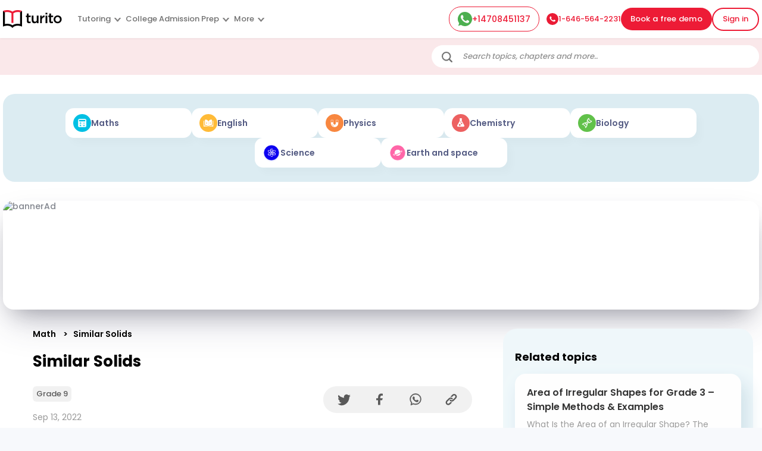

--- FILE ---
content_type: text/html; charset=utf-8
request_url: https://www.turito.com/learn/math/similar-solids-grade-9
body_size: 19558
content:
<!DOCTYPE html><html><head><meta charSet="utf-8"/><meta name="viewport" content="width=device-width"/><title>Similar Solids: Area and Volume | Turito</title><meta name="description" content="Similar solids is the Two solids with equal ratios of corresponding LINEAR measures, such as heights or radii, are called similar solids."/><meta name="robots" content="follow, index, max-snippet:-1, max-video-preview:-1, max-image-preview:large"/><link rel="canonical" href="https://www.turito.com/learn/math/similar-solids-grade-9"/><meta property="og:locale" content="en_US"/><meta property="og:type" content="article"/><meta property="og:title" content="Similar Solids: Area and Volume | Turito"/><meta property="og:description" content="Similar solids is the Two solids with equal ratios of corresponding LINEAR measures, such as heights or radii, are called similar solids."/><meta property="og:url" content="https://www.turito.com/learn/math/similar-solids-grade-9"/><meta property="og:site_name" content="US Learn"/><meta property="article:tag" content="grade-9"/><meta property="article:section" content="math"/><meta property="og:updated_time" content="2023-09-20T12:13:04+00:00"/><meta property="og:image" content="https://www.turito.com/learn-internal/wp-content/uploads/2022/09/image-2994-1024x357.png"/><meta property="og:image:secure_url" content="https://www.turito.com/learn-internal/wp-content/uploads/2022/09/image-2994-1024x357.png"/><meta property="og:image:alt" content="Similar Solids"/><meta property="article:published_time" content="2022-09-13T10:57:57+00:00"/><meta property="article:modified_time" content="2023-09-20T12:13:04+00:00"/><meta name="twitter:card" content="summary_large_image"/><meta name="twitter:title" content="Similar Solids: Area and Volume | Turito"/><meta name="twitter:description" content="Similar solids is the Two solids with equal ratios of corresponding LINEAR measures, such as heights or radii, are called similar solids."/><meta name="twitter:image" content="https://www.turito.com/learn-internal/wp-content/uploads/2022/09/image-2994-1024x357.png"/><meta name="twitter:label1" content="Written by"/><meta name="twitter:data1" content="TeamTurito9"/><meta name="twitter:label2" content="Time to read"/><meta name="twitter:data2" content="3 minutes"/><script type="application/ld+json" class="rank-math-schema">{"@context":"https://schema.org","@graph":[{"@type":["Organization"],"@id":"https://www.turito.com/learn-internal/#organization","name":"Turito","url":"https://www.turito.com/learn-internal","logo":{"@type":"ImageObject","@id":"https://www.turito.com/learn-internal/#logo","url":"https://www.turito.com/learn-internal/wp-content/uploads/2021/11/logo.png","contentUrl":"https://www.turito.com/learn-internal/wp-content/uploads/2021/11/logo.png","caption":"Turito","inLanguage":"en-US","width":"389","height":"139"},"openingHours":["Monday,Tuesday,Wednesday,Thursday,Friday,Saturday,Sunday 09:00-17:00"]},{"@type":"WebSite","@id":"https://www.turito.com/learn-internal/#website","url":"https://www.turito.com/learn-internal","name":"Turito","publisher":{"@id":"https://www.turito.com/learn-internal/#organization"},"inLanguage":"en-US"},{"@type":"ImageObject","@id":"https://www.turito.com/learn-internal/wp-content/uploads/2022/09/image-2994-1024x357.png","url":"https://www.turito.com/learn-internal/wp-content/uploads/2022/09/image-2994-1024x357.png","width":"200","height":"200","inLanguage":"en-US"},{"@type":"BreadcrumbList","@id":"https://www.turito.com/learn/math/similar-solids-grade-9#breadcrumb","itemListElement":[{"@type":"ListItem","position":"1","item":{"@id":"https://www.turito.com/learn","name":"Home"}},{"@type":"ListItem","position":"2","item":{"@id":"https://www.turito.com/learn-internal/category/math","name":"math"}},{"@type":"ListItem","position":"3","item":{"@id":"https://www.turito.com/learn-internal/math/similar-solids-grade-9","name":"Similar Solids"}}]},{"@type":"WebPage","@id":"https://www.turito.com/learn/math/similar-solids-grade-9#webpage","url":"https://www.turito.com/learn/math/similar-solids-grade-9","name":"Similar Solids: Area and Volume | Turito","datePublished":"2022-09-13T10:57:57+00:00","dateModified":"2023-09-20T12:13:04+00:00","isPartOf":{"@id":"https://www.turito.com/learn-internal/#website"},"primaryImageOfPage":{"@id":"https://www.turito.com/learn-internal/wp-content/uploads/2022/09/image-2994-1024x357.png"},"inLanguage":"en-US","breadcrumb":{"@id":"https://www.turito.com/learn/math/similar-solids-grade-9#breadcrumb"}},{"@type":"Person","@id":"https://www.turito.com/learn-internal/author/teamturito9","name":"TeamTurito9","url":"https://www.turito.com/learn-internal/author/teamturito9","image":{"@type":"ImageObject","@id":"https://secure.gravatar.com/avatar/529ea0a2ac718006b392c983aec65fb026ca844f787cab3a2ec75b47f7e020da?s=96&amp;d=mm&amp;r=g","url":"https://secure.gravatar.com/avatar/529ea0a2ac718006b392c983aec65fb026ca844f787cab3a2ec75b47f7e020da?s=96&amp;d=mm&amp;r=g","caption":"TeamTurito9","inLanguage":"en-US"},"worksFor":{"@id":"https://www.turito.com/learn-internal/#organization"}},{"@type":"Article","headline":"Similar Solids: Area and Volume | Turito","keywords":"Similar Solids","datePublished":"2022-09-13T10:57:57+00:00","dateModified":"2023-09-20T12:13:04+00:00","articleSection":"math","author":{"@id":"https://www.turito.com/learn-internal/author/teamturito9","name":"TeamTurito9"},"publisher":{"@id":"https://www.turito.com/learn-internal/#organization"},"description":"Similar solids is the Two solids with equal ratios of corresponding LINEAR measures, such as heights or radii, are called similar solids.","name":"Similar Solids: Area and Volume | Turito","@id":"https://www.turito.com/learn/math/similar-solids-grade-9#richSnippet","isPartOf":{"@id":"https://www.turito.com/learn/math/similar-solids-grade-9#webpage"},"image":{"@id":"https://www.turito.com/learn-internal/wp-content/uploads/2022/09/image-2994-1024x357.png"},"inLanguage":"en-US","mainEntityOfPage":{"@id":"https://www.turito.com/learn/math/similar-solids-grade-9#webpage"}}]}</script><meta name="next-head-count" content="29"/><meta charSet="utf-8"/><meta name="apple-itunes-app" content="app-id=1504380245"/><meta name="viewport" content="width=device-width, initial-scale=1, maximum-scale=1"/><link rel="icon" type="image/x-icon" href="https://d2ivesio5kogrp.cloudfront.net/static/yuppedu/images/Turito_32_Fav_icon.png"/><script src="/js/jquery-3.3.1.min.js" defer=""></script><script src="/js/slick.min.js" defer=""></script><script src="/js/bootstrap.bundle.min.js" defer=""></script><script src="https://accounts.google.com/gsi/client" async="" defer=""></script><script type="text/javascript" src="/js/app.js" defer=""></script><script defer="" type="text/javascript" src="https://yuppstatic.akamaized.net/staticstorage/assets/js/aes.js"></script><script defer="" type="text/javascript" src="https://yuppstatic.akamaized.net/staticstorage/assets/js/enc-base64.js"></script><script defer="" type="text/javascript" src="https://yuppstatic.akamaized.net/staticstorage/assets/js/sha256.js"></script><script>
                window.MathJax = window.MathJax || {
                  tex: { inlineMath: [['$', '$'], ['\\(', '\\)']] },
                  svg: { fontCache: 'global' }
                };
              </script><script async="" id="mathjax-script" src="https://cdn.jsdelivr.net/npm/mathjax@3/es5/tex-mml-chtml.js"></script><script type="text/javascript" async="">(function(e,t){var n=e.amplitude||{_q:[],_iq:{}};var r=t.createElement("script")
              ;r.type="text/javascript"
              ;r.integrity="sha384-girahbTbYZ9tT03PWWj0mEVgyxtZoyDF9KVZdL+R53PP5wCY0PiVUKq0jeRlMx9M"
              ;r.crossOrigin="anonymous";r.async=true
              ;r.src="https://cdn.amplitude.com/libs/amplitude-7.2.1-min.gz.js"
              ;r.onload=function(){if(!e.amplitude.runQueuedFunctions){
              console.log("[Amplitude] Error: could not load SDK")}}
              ;var i=t.getElementsByTagName("script")[0];i.parentNode.insertBefore(r,i)
              ;function s(e,t){e.prototype[t]=function(){
              this._q.push([t].concat(Array.prototype.slice.call(arguments,0)));return this}}
              var o=function(){this._q=[];return this}
              ;var a=["add","append","clearAll","prepend","set","setOnce","unset"]
              ;for(var c=0;c<a.length;c++){s(o,a[c])}n.Identify=o;var u=function(){this._q=[]
              ;return this}
              ;var l=["setProductId","setQuantity","setPrice","setRevenueType","setEventProperties"]
              ;for(var p=0;p<l.length;p++){s(u,l[p])}n.Revenue=u
              ;var d=["init","logEvent","logRevenue","setUserId","setUserProperties","setOptOut","setVersionName","setDomain","setDeviceId","enableTracking","setGlobalUserProperties","identify","clearUserProperties","setGroup","logRevenueV2","regenerateDeviceId","groupIdentify","onInit","logEventWithTimestamp","logEventWithGroups","setSessionId","resetSessionId"]
              ;function v(e){function t(t){e[t]=function(){
              e._q.push([t].concat(Array.prototype.slice.call(arguments,0)))}}
              for(var n=0;n<d.length;n++){t(d[n])}}v(n);n.getInstance=function(e){
              e=(!e||e.length===0?"$default_instance":e).toLowerCase()
              ;if(!n._iq.hasOwnProperty(e)){n._iq[e]={_q:[]};v(n._iq[e])}return n._iq[e]}
              ;e.amplitude=n})(window,document);
              
              amplitude.getInstance().init("e7f9a938a0b8a30f966304621b576bad");</script><link rel="preload" href="/_next/static/css/3031f281679fb80b.css" as="style"/><link rel="stylesheet" href="/_next/static/css/3031f281679fb80b.css" data-n-g=""/><link rel="preload" href="/_next/static/css/a9b3b6e9bb2a130e.css" as="style"/><link rel="stylesheet" href="/_next/static/css/a9b3b6e9bb2a130e.css" data-n-p=""/><link rel="preload" href="/_next/static/css/9e4422ad68c68024.css" as="style"/><link rel="stylesheet" href="/_next/static/css/9e4422ad68c68024.css" data-n-p=""/><link rel="preload" href="/_next/static/css/2f16192771c16faf.css" as="style"/><link rel="stylesheet" href="/_next/static/css/2f16192771c16faf.css" data-n-p=""/><link rel="preload" href="/_next/static/css/eb2e0875d2849e4d.css" as="style"/><link rel="stylesheet" href="/_next/static/css/eb2e0875d2849e4d.css" data-n-p=""/><link rel="preload" href="/_next/static/css/8fa5e6f87153fd10.css" as="style"/><link rel="stylesheet" href="/_next/static/css/8fa5e6f87153fd10.css"/><noscript data-n-css=""></noscript><script defer="" nomodule="" src="/_next/static/chunks/polyfills-c67a75d1b6f99dc8.js"></script><script defer="" src="/_next/static/chunks/07a9ca07-45c4365a8dc98ba4.js"></script><script defer="" src="/_next/static/chunks/2950-3cdf1043de56e9c1.js"></script><script defer="" src="/_next/static/chunks/3537.85e59eb1e23e32c9.js"></script><script defer="" src="/_next/static/chunks/4044.280035fbd73d2f59.js"></script><script defer="" src="/_next/static/chunks/963.f805a07d9ba4b466.js"></script><script src="/_next/static/chunks/webpack-98abf50657ea137c.js" defer=""></script><script src="/_next/static/chunks/framework-9179c48fcc5b9feb.js" defer=""></script><script src="/_next/static/chunks/main-b3c290e3a602bb89.js" defer=""></script><script src="/_next/static/chunks/pages/_app-4681c316472a9a4b.js" defer=""></script><script src="/_next/static/chunks/75fc9c18-ca35c7f9d6ffaeeb.js" defer=""></script><script src="/_next/static/chunks/1664-dc59c5bda9ccef97.js" defer=""></script><script src="/_next/static/chunks/5675-282724effaae095a.js" defer=""></script><script src="/_next/static/chunks/6271-a23527d0d460d6c2.js" defer=""></script><script src="/_next/static/chunks/9755-82488aab1ef9ad8e.js" defer=""></script><script src="/_next/static/chunks/5576-0e73688edd60dd53.js" defer=""></script><script src="/_next/static/chunks/7366-ce21200ec9d39f0a.js" defer=""></script><script src="/_next/static/chunks/6826-91efbf296bade0ae.js" defer=""></script><script src="/_next/static/chunks/4798-a90f3a54a88628ff.js" defer=""></script><script src="/_next/static/chunks/2170-20b89229de2ed5a6.js" defer=""></script><script src="/_next/static/chunks/2074-6d6c179449c5858b.js" defer=""></script><script src="/_next/static/chunks/pages/learn/%5BsubjectSlug%5D/%5BpostSlug%5D-78ffd06a36cc1915.js" defer=""></script><script src="/_next/static/R6UuAI8xWQcElPGW8KEGl/_buildManifest.js" defer=""></script><script src="/_next/static/R6UuAI8xWQcElPGW8KEGl/_ssgManifest.js" defer=""></script><style id="__jsx-1394947694">#nprogress{pointer-events:none}#nprogress .bar{background:#ed1b36;position:fixed;z-index:1031;top:0;left:0;width:100%;height:3px}#nprogress .peg{display:block;position:absolute;right:0px;width:100px;height:100%;-webkit-box-shadow:0 0 10px #ed1b36,0 0 5px #ed1b36;-moz-box-shadow:0 0 10px #ed1b36,0 0 5px #ed1b36;box-shadow:0 0 10px #ed1b36,0 0 5px #ed1b36;opacity:1;-webkit-transform:rotate(3deg)translate(0px,-4px);-ms-transform:rotate(3deg)translate(0px,-4px);-moz-transform:rotate(3deg)translate(0px,-4px);-o-transform:rotate(3deg)translate(0px,-4px);transform:rotate(3deg)translate(0px,-4px)}#nprogress .spinner{display:"block";position:fixed;z-index:1031;top:15px;right:15px}#nprogress .spinner-icon{width:18px;height:18px;-webkit-box-sizing:border-box;-moz-box-sizing:border-box;box-sizing:border-box;border:solid 2px transparent;border-top-color:#ed1b36;border-left-color:#ed1b36;-webkit-border-radius:50%;-moz-border-radius:50%;border-radius:50%;-webkit-animation:nprogresss-spinner 400ms linear infinite;-moz-animation:nprogress-spinner 400ms linear infinite;-o-animation:nprogress-spinner 400ms linear infinite;animation:nprogress-spinner 400ms linear infinite}.nprogress-custom-parent{overflow:hidden;position:relative}.nprogress-custom-parent #nprogress .spinner,.nprogress-custom-parent #nprogress .bar{position:absolute}@-webkit-keyframes nprogress-spinner{0%{-webkit-transform:rotate(0deg)}100%{-webkit-transform:rotate(360deg)}}@-webkit-keyframes nprogress-spinner{0%{-webkit-transform:rotate(0deg);transform:rotate(0deg)}100%{-webkit-transform:rotate(360deg);transform:rotate(360deg)}}@-moz-keyframes nprogress-spinner{0%{-moz-transform:rotate(0deg);transform:rotate(0deg)}100%{-moz-transform:rotate(360deg);transform:rotate(360deg)}}@-o-keyframes nprogress-spinner{0%{-o-transform:rotate(0deg);transform:rotate(0deg)}100%{-o-transform:rotate(360deg);transform:rotate(360deg)}}@keyframes nprogress-spinner{0%{-webkit-transform:rotate(0deg);-moz-transform:rotate(0deg);-o-transform:rotate(0deg);transform:rotate(0deg)}100%{-webkit-transform:rotate(360deg);-moz-transform:rotate(360deg);-o-transform:rotate(360deg);transform:rotate(360deg)}}</style></head><body><noscript><iframe src="https://www.googletagmanager.com/ns.html?id=GTM-M3RGRQD" height="0" width="0" style="display:none;visibility:hidden"></iframe></noscript><div id="__next"><script async="" src="https://mm-uxrv.com/js/mm_32b4df0a-6cdd-4e59-9eee-2edb94608d40-68646737.js"></script></div><div id="fb-root"></div><script id="__NEXT_DATA__" type="application/json">{"props":{"pageProps":{"seoHead":"\u003ctitle\u003eSimilar Solids: Area and Volume | Turito\u003c/title\u003e\n\u003cmeta name=\"description\" content=\"Similar solids is the Two solids with equal ratios of corresponding LINEAR measures, such as heights or radii, are called similar solids.\"/\u003e\n\u003cmeta name=\"robots\" content=\"follow, index, max-snippet:-1, max-video-preview:-1, max-image-preview:large\"/\u003e\n\u003clink rel=\"canonical\" href=\"https://www.turito.com/learn/math/similar-solids-grade-9\" /\u003e\n\u003cmeta property=\"og:locale\" content=\"en_US\" /\u003e\n\u003cmeta property=\"og:type\" content=\"article\" /\u003e\n\u003cmeta property=\"og:title\" content=\"Similar Solids: Area and Volume | Turito\" /\u003e\n\u003cmeta property=\"og:description\" content=\"Similar solids is the Two solids with equal ratios of corresponding LINEAR measures, such as heights or radii, are called similar solids.\" /\u003e\n\u003cmeta property=\"og:url\" content=\"https://www.turito.com/learn/math/similar-solids-grade-9\" /\u003e\n\u003cmeta property=\"og:site_name\" content=\"US Learn\" /\u003e\n\u003cmeta property=\"article:tag\" content=\"grade-9\" /\u003e\n\u003cmeta property=\"article:section\" content=\"math\" /\u003e\n\u003cmeta property=\"og:updated_time\" content=\"2023-09-20T12:13:04+00:00\" /\u003e\n\u003cmeta property=\"og:image\" content=\"https://www.turito.com/learn-internal/wp-content/uploads/2022/09/image-2994-1024x357.png\" /\u003e\n\u003cmeta property=\"og:image:secure_url\" content=\"https://www.turito.com/learn-internal/wp-content/uploads/2022/09/image-2994-1024x357.png\" /\u003e\n\u003cmeta property=\"og:image:alt\" content=\"Similar Solids\" /\u003e\n\u003cmeta property=\"article:published_time\" content=\"2022-09-13T10:57:57+00:00\" /\u003e\n\u003cmeta property=\"article:modified_time\" content=\"2023-09-20T12:13:04+00:00\" /\u003e\n\u003cmeta name=\"twitter:card\" content=\"summary_large_image\" /\u003e\n\u003cmeta name=\"twitter:title\" content=\"Similar Solids: Area and Volume | Turito\" /\u003e\n\u003cmeta name=\"twitter:description\" content=\"Similar solids is the Two solids with equal ratios of corresponding LINEAR measures, such as heights or radii, are called similar solids.\" /\u003e\n\u003cmeta name=\"twitter:image\" content=\"https://www.turito.com/learn-internal/wp-content/uploads/2022/09/image-2994-1024x357.png\" /\u003e\n\u003cmeta name=\"twitter:label1\" content=\"Written by\" /\u003e\n\u003cmeta name=\"twitter:data1\" content=\"TeamTurito9\" /\u003e\n\u003cmeta name=\"twitter:label2\" content=\"Time to read\" /\u003e\n\u003cmeta name=\"twitter:data2\" content=\"3 minutes\" /\u003e\n\u003cscript type=\"application/ld+json\" class=\"rank-math-schema\"\u003e{\"@context\":\"https://schema.org\",\"@graph\":[{\"@type\":[\"Organization\"],\"@id\":\"https://www.turito.com/learn-internal/#organization\",\"name\":\"Turito\",\"url\":\"https://www.turito.com/learn-internal\",\"logo\":{\"@type\":\"ImageObject\",\"@id\":\"https://www.turito.com/learn-internal/#logo\",\"url\":\"https://www.turito.com/learn-internal/wp-content/uploads/2021/11/logo.png\",\"contentUrl\":\"https://www.turito.com/learn-internal/wp-content/uploads/2021/11/logo.png\",\"caption\":\"Turito\",\"inLanguage\":\"en-US\",\"width\":\"389\",\"height\":\"139\"},\"openingHours\":[\"Monday,Tuesday,Wednesday,Thursday,Friday,Saturday,Sunday 09:00-17:00\"]},{\"@type\":\"WebSite\",\"@id\":\"https://www.turito.com/learn-internal/#website\",\"url\":\"https://www.turito.com/learn-internal\",\"name\":\"Turito\",\"publisher\":{\"@id\":\"https://www.turito.com/learn-internal/#organization\"},\"inLanguage\":\"en-US\"},{\"@type\":\"ImageObject\",\"@id\":\"https://www.turito.com/learn-internal/wp-content/uploads/2022/09/image-2994-1024x357.png\",\"url\":\"https://www.turito.com/learn-internal/wp-content/uploads/2022/09/image-2994-1024x357.png\",\"width\":\"200\",\"height\":\"200\",\"inLanguage\":\"en-US\"},{\"@type\":\"BreadcrumbList\",\"@id\":\"https://www.turito.com/learn/math/similar-solids-grade-9#breadcrumb\",\"itemListElement\":[{\"@type\":\"ListItem\",\"position\":\"1\",\"item\":{\"@id\":\"https://www.turito.com/learn\",\"name\":\"Home\"}},{\"@type\":\"ListItem\",\"position\":\"2\",\"item\":{\"@id\":\"https://www.turito.com/learn-internal/category/math\",\"name\":\"math\"}},{\"@type\":\"ListItem\",\"position\":\"3\",\"item\":{\"@id\":\"https://www.turito.com/learn-internal/math/similar-solids-grade-9\",\"name\":\"Similar Solids\"}}]},{\"@type\":\"WebPage\",\"@id\":\"https://www.turito.com/learn/math/similar-solids-grade-9#webpage\",\"url\":\"https://www.turito.com/learn/math/similar-solids-grade-9\",\"name\":\"Similar Solids: Area and Volume | Turito\",\"datePublished\":\"2022-09-13T10:57:57+00:00\",\"dateModified\":\"2023-09-20T12:13:04+00:00\",\"isPartOf\":{\"@id\":\"https://www.turito.com/learn-internal/#website\"},\"primaryImageOfPage\":{\"@id\":\"https://www.turito.com/learn-internal/wp-content/uploads/2022/09/image-2994-1024x357.png\"},\"inLanguage\":\"en-US\",\"breadcrumb\":{\"@id\":\"https://www.turito.com/learn/math/similar-solids-grade-9#breadcrumb\"}},{\"@type\":\"Person\",\"@id\":\"https://www.turito.com/learn-internal/author/teamturito9\",\"name\":\"TeamTurito9\",\"url\":\"https://www.turito.com/learn-internal/author/teamturito9\",\"image\":{\"@type\":\"ImageObject\",\"@id\":\"https://secure.gravatar.com/avatar/529ea0a2ac718006b392c983aec65fb026ca844f787cab3a2ec75b47f7e020da?s=96\u0026amp;d=mm\u0026amp;r=g\",\"url\":\"https://secure.gravatar.com/avatar/529ea0a2ac718006b392c983aec65fb026ca844f787cab3a2ec75b47f7e020da?s=96\u0026amp;d=mm\u0026amp;r=g\",\"caption\":\"TeamTurito9\",\"inLanguage\":\"en-US\"},\"worksFor\":{\"@id\":\"https://www.turito.com/learn-internal/#organization\"}},{\"@type\":\"Article\",\"headline\":\"Similar Solids: Area and Volume | Turito\",\"keywords\":\"Similar Solids\",\"datePublished\":\"2022-09-13T10:57:57+00:00\",\"dateModified\":\"2023-09-20T12:13:04+00:00\",\"articleSection\":\"math\",\"author\":{\"@id\":\"https://www.turito.com/learn-internal/author/teamturito9\",\"name\":\"TeamTurito9\"},\"publisher\":{\"@id\":\"https://www.turito.com/learn-internal/#organization\"},\"description\":\"Similar solids is the Two solids with equal ratios of corresponding LINEAR measures, such as heights or radii, are called similar solids.\",\"name\":\"Similar Solids: Area and Volume | Turito\",\"@id\":\"https://www.turito.com/learn/math/similar-solids-grade-9#richSnippet\",\"isPartOf\":{\"@id\":\"https://www.turito.com/learn/math/similar-solids-grade-9#webpage\"},\"image\":{\"@id\":\"https://www.turito.com/learn-internal/wp-content/uploads/2022/09/image-2994-1024x357.png\"},\"inLanguage\":\"en-US\",\"mainEntityOfPage\":{\"@id\":\"https://www.turito.com/learn/math/similar-solids-grade-9#webpage\"}}]}\u003c/script\u003e\n","seoData":{"success":true,"head":"\u003ctitle\u003eSimilar Solids: Area and Volume | Turito\u003c/title\u003e\n\u003cmeta name=\"description\" content=\"Similar solids is the Two solids with equal ratios of corresponding LINEAR measures, such as heights or radii, are called similar solids.\"/\u003e\n\u003cmeta name=\"robots\" content=\"follow, index, max-snippet:-1, max-video-preview:-1, max-image-preview:large\"/\u003e\n\u003clink rel=\"canonical\" href=\"https://www.turito.com/learn/math/similar-solids-grade-9\" /\u003e\n\u003cmeta property=\"og:locale\" content=\"en_US\" /\u003e\n\u003cmeta property=\"og:type\" content=\"article\" /\u003e\n\u003cmeta property=\"og:title\" content=\"Similar Solids: Area and Volume | Turito\" /\u003e\n\u003cmeta property=\"og:description\" content=\"Similar solids is the Two solids with equal ratios of corresponding LINEAR measures, such as heights or radii, are called similar solids.\" /\u003e\n\u003cmeta property=\"og:url\" content=\"https://www.turito.com/learn/math/similar-solids-grade-9\" /\u003e\n\u003cmeta property=\"og:site_name\" content=\"US Learn\" /\u003e\n\u003cmeta property=\"article:tag\" content=\"grade-9\" /\u003e\n\u003cmeta property=\"article:section\" content=\"math\" /\u003e\n\u003cmeta property=\"og:updated_time\" content=\"2023-09-20T12:13:04+00:00\" /\u003e\n\u003cmeta property=\"og:image\" content=\"https://www.turito.com/learn/wp-content/uploads/2022/09/image-2994-1024x357.png\" /\u003e\n\u003cmeta property=\"og:image:secure_url\" content=\"https://www.turito.com/learn/wp-content/uploads/2022/09/image-2994-1024x357.png\" /\u003e\n\u003cmeta property=\"og:image:alt\" content=\"Similar Solids\" /\u003e\n\u003cmeta property=\"article:published_time\" content=\"2022-09-13T10:57:57+00:00\" /\u003e\n\u003cmeta property=\"article:modified_time\" content=\"2023-09-20T12:13:04+00:00\" /\u003e\n\u003cmeta name=\"twitter:card\" content=\"summary_large_image\" /\u003e\n\u003cmeta name=\"twitter:title\" content=\"Similar Solids: Area and Volume | Turito\" /\u003e\n\u003cmeta name=\"twitter:description\" content=\"Similar solids is the Two solids with equal ratios of corresponding LINEAR measures, such as heights or radii, are called similar solids.\" /\u003e\n\u003cmeta name=\"twitter:image\" content=\"https://www.turito.com/learn/wp-content/uploads/2022/09/image-2994-1024x357.png\" /\u003e\n\u003cmeta name=\"twitter:label1\" content=\"Written by\" /\u003e\n\u003cmeta name=\"twitter:data1\" content=\"TeamTurito9\" /\u003e\n\u003cmeta name=\"twitter:label2\" content=\"Time to read\" /\u003e\n\u003cmeta name=\"twitter:data2\" content=\"3 minutes\" /\u003e\n\u003cscript type=\"application/ld+json\" class=\"rank-math-schema\"\u003e{\"@context\":\"https://schema.org\",\"@graph\":[{\"@type\":[\"Organization\"],\"@id\":\"https://www.turito.com/learn-internal/#organization\",\"name\":\"Turito\",\"url\":\"https://www.turito.com/learn-internal\",\"logo\":{\"@type\":\"ImageObject\",\"@id\":\"https://www.turito.com/learn-internal/#logo\",\"url\":\"https://www.turito.com/learn-internal/wp-content/uploads/2021/11/logo.png\",\"contentUrl\":\"https://www.turito.com/learn-internal/wp-content/uploads/2021/11/logo.png\",\"caption\":\"Turito\",\"inLanguage\":\"en-US\",\"width\":\"389\",\"height\":\"139\"},\"openingHours\":[\"Monday,Tuesday,Wednesday,Thursday,Friday,Saturday,Sunday 09:00-17:00\"]},{\"@type\":\"WebSite\",\"@id\":\"https://www.turito.com/learn-internal/#website\",\"url\":\"https://www.turito.com/learn-internal\",\"name\":\"Turito\",\"publisher\":{\"@id\":\"https://www.turito.com/learn-internal/#organization\"},\"inLanguage\":\"en-US\"},{\"@type\":\"ImageObject\",\"@id\":\"https://www.turito.com/learn/wp-content/uploads/2022/09/image-2994-1024x357.png\",\"url\":\"https://www.turito.com/learn/wp-content/uploads/2022/09/image-2994-1024x357.png\",\"width\":\"200\",\"height\":\"200\",\"inLanguage\":\"en-US\"},{\"@type\":\"BreadcrumbList\",\"@id\":\"https://www.turito.com/learn/math/similar-solids-grade-9#breadcrumb\",\"itemListElement\":[{\"@type\":\"ListItem\",\"position\":\"1\",\"item\":{\"@id\":\"https://www.turito.com/learn\",\"name\":\"Home\"}},{\"@type\":\"ListItem\",\"position\":\"2\",\"item\":{\"@id\":\"https://www.turito.com/learn-internal/category/math\",\"name\":\"math\"}},{\"@type\":\"ListItem\",\"position\":\"3\",\"item\":{\"@id\":\"https://www.turito.com/learn-internal/math/similar-solids-grade-9\",\"name\":\"Similar Solids\"}}]},{\"@type\":\"WebPage\",\"@id\":\"https://www.turito.com/learn/math/similar-solids-grade-9#webpage\",\"url\":\"https://www.turito.com/learn/math/similar-solids-grade-9\",\"name\":\"Similar Solids: Area and Volume | Turito\",\"datePublished\":\"2022-09-13T10:57:57+00:00\",\"dateModified\":\"2023-09-20T12:13:04+00:00\",\"isPartOf\":{\"@id\":\"https://www.turito.com/learn-internal/#website\"},\"primaryImageOfPage\":{\"@id\":\"https://www.turito.com/learn/wp-content/uploads/2022/09/image-2994-1024x357.png\"},\"inLanguage\":\"en-US\",\"breadcrumb\":{\"@id\":\"https://www.turito.com/learn/math/similar-solids-grade-9#breadcrumb\"}},{\"@type\":\"Person\",\"@id\":\"https://www.turito.com/learn-internal/author/teamturito9\",\"name\":\"TeamTurito9\",\"url\":\"https://www.turito.com/learn-internal/author/teamturito9\",\"image\":{\"@type\":\"ImageObject\",\"@id\":\"https://secure.gravatar.com/avatar/529ea0a2ac718006b392c983aec65fb026ca844f787cab3a2ec75b47f7e020da?s=96\u0026amp;d=mm\u0026amp;r=g\",\"url\":\"https://secure.gravatar.com/avatar/529ea0a2ac718006b392c983aec65fb026ca844f787cab3a2ec75b47f7e020da?s=96\u0026amp;d=mm\u0026amp;r=g\",\"caption\":\"TeamTurito9\",\"inLanguage\":\"en-US\"},\"worksFor\":{\"@id\":\"https://www.turito.com/learn-internal/#organization\"}},{\"@type\":\"Article\",\"headline\":\"Similar Solids: Area and Volume | Turito\",\"keywords\":\"Similar Solids\",\"datePublished\":\"2022-09-13T10:57:57+00:00\",\"dateModified\":\"2023-09-20T12:13:04+00:00\",\"articleSection\":\"math\",\"author\":{\"@id\":\"https://www.turito.com/learn-internal/author/teamturito9\",\"name\":\"TeamTurito9\"},\"publisher\":{\"@id\":\"https://www.turito.com/learn-internal/#organization\"},\"description\":\"Similar solids is the Two solids with equal ratios of corresponding LINEAR measures, such as heights or radii, are called similar solids.\",\"name\":\"Similar Solids: Area and Volume | Turito\",\"@id\":\"https://www.turito.com/learn/math/similar-solids-grade-9#richSnippet\",\"isPartOf\":{\"@id\":\"https://www.turito.com/learn/math/similar-solids-grade-9#webpage\"},\"image\":{\"@id\":\"https://www.turito.com/learn/wp-content/uploads/2022/09/image-2994-1024x357.png\"},\"inLanguage\":\"en-US\",\"mainEntityOfPage\":{\"@id\":\"https://www.turito.com/learn/math/similar-solids-grade-9#webpage\"}}]}\u003c/script\u003e\n"},"story":{"name":"Learn Post","created_at":"2022-11-09T04:54:30.400Z","published_at":"2023-10-25T10:03:40.527Z","updated_at":"2023-10-25T10:03:40.556Z","id":216331698,"uuid":"2e06409e-5379-4e3d-a6bb-09c191f82ad5","content":{"seo":[{"_uid":"409969c5-d912-498f-8ad3-b74f53ac7277","title":"","author":"Turito","robots":"index, follow","fbPages":"","subject":"","keywords":"","og_a_url":"","component":"seo","og_a_type":"website","thumbnail":"","og_a_image":"","og_a_title":"","og_a_video":"","description":"","fb_a_app_id":"","canonical_url":"","twitter_a_url":"","og_a_site_name":"Turito","twitter_a_card":"","twitter_a_site":"","twitter_a_image":"","twitter_a_title":"","og_a_description":"","og_a_video_a_tag":"","twitter_a_player":"","twitter_a_creator":"","og_a_video_a_width":"","google_a_play_a_app":"","og_a_video_a_height":"","apple_a_itunes_a_app":"","twitter_a_description":"","og_a_video_a_secure_url":"","twitter_a_player_a_width":"","twitter_a_player_a_height":""}],"_uid":"de1904a3-c56b-41cd-b156-9a4f274fe2fe","body":[{"_uid":"92acfef2-d58b-4c32-8a09-c9e92c020a5e","grades":[{"_uid":"f67e8796-502f-4b98-a737-9610a27172a0","name":"Grade 1","value":"grade-1","component":"keyValue"},{"_uid":"94833c9f-ff04-4280-b01e-1a48c8be5cb8","name":"Grade 2","value":"grade-2","component":"keyValue"},{"_uid":"f8a7c1ed-f3ce-4236-a3ce-3e9699340560","name":"Grade 3","value":"grade-3","component":"keyValue"},{"_uid":"1e713290-3374-4734-8d53-7e01ffcd94c5","name":"Grade 4","value":"grade-4","component":"keyValue"},{"_uid":"74458b35-61bc-45af-85d6-4820b2c0bfe6","name":"Grade 5","value":"grade-5","component":"keyValue"},{"_uid":"f06374b3-2487-4517-9c1f-b00fba0420ed","name":"Grade 6","value":"grade-6","component":"keyValue"},{"_uid":"b66c3aa3-515e-4818-894d-b6e0d489d56d","name":"Grade 7","value":"grade-7","component":"keyValue"},{"_uid":"63f267e5-643e-46b4-af5f-11532b6bfdd1","name":"Grade 8","value":"grade-8","component":"keyValue"},{"_uid":"bb7377ff-6f5f-4c1c-a182-d31a3d3c4332","name":"Grade 9","value":"grade-9","component":"keyValue"},{"_uid":"4e018091-ac36-44a6-b441-e2a4d522cd6f","name":"Grade 10","value":"grade-10","component":"keyValue"},{"_uid":"0ce105d2-b77d-4e97-a572-f0393960e3c8","name":"Grade 11","value":"grade-11","component":"keyValue"},{"_uid":"69f2e098-e519-49fb-b001-58b19ce5c888","name":"Grade 12","value":"grade-12","component":"keyValue"}],"component":"learnSearchBar","isSubjectPage":false,"disableGradeDropdown":true},{"_uid":"2194ce84-39a2-43dd-a748-d962dad77c61","component":"learnCategoriesHeader","categories":[{"_uid":"01381627-6599-4065-be68-b14910878b11","icon":"https://a.storyblok.com/f/128066/x/b04909ded1/learn_maths.svg","link":"/math","name":"Maths","component":"subjectItem","onHoverColor":{"_uid":"dd360a91-fc26-478c-86bc-f45c89608598","color":"#f40000","plugin":"native-color-picker"},"backgroundColor":{"_uid":"16f3525d-a436-4fbe-ad54-898e70c9a265","color":"#f40000","plugin":"native-color-picker"}},{"_uid":"7efb8083-7199-4480-b46e-02fff3ff9f67","icon":"https://a.storyblok.com/f/128066/x/cc21559bf9/learn_english.svg","link":"/english","name":"English","component":"subjectItem"},{"_uid":"d4ea51bd-5323-40b1-bdf7-c6edffcab649","icon":"https://a.storyblok.com/f/128066/x/0b5374e7b0/learn_physics.svg","link":"/physics","name":"Physics","component":"subjectItem"},{"_uid":"149d2672-4934-49b5-ba05-c004b5f3f831","icon":"https://a.storyblok.com/f/128066/x/e4fe0c472a/learn_chemistry.svg","link":"/chemistry","name":"Chemistry","component":"subjectItem"},{"_uid":"a7a80574-ace3-4652-96d1-d9c15c02dd83","icon":"https://a.storyblok.com/f/128066/x/d8f2092f55/learn_biology.svg","link":"/biology","name":"Biology","component":"subjectItem","onHoverColor":{"_uid":"68ce024b-4dc1-4381-8c6f-fd0e491f3217","color":"#f40000","plugin":"native-color-picker"},"backgroundColor":{"_uid":"9ae0abba-5e4f-4549-b0b6-2fef79d8b0fd","color":"#f40000","plugin":"native-color-picker"}},{"_uid":"9d223a25-374a-41d3-bc9e-ad541d0fd2ab","icon":"https://a.storyblok.com/f/128066/x/ff3c73da9a/science_learn.svg","link":"/science","name":"Science","component":"subjectItem","onHoverColor":{"_uid":"68ce024b-4dc1-4381-8c6f-fd0e491f3217","color":"#f40000","plugin":"native-color-picker"},"backgroundColor":{"_uid":"9ae0abba-5e4f-4549-b0b6-2fef79d8b0fd","color":"#f40000","plugin":"native-color-picker"}},{"_uid":"b169b5f0-8a47-4942-a916-fe9c65b1f297","icon":"https://a.storyblok.com/f/128066/x/7c3d56948d/earth_and_space_learn.svg","link":"/earth-and-science-space","name":"Earth and space","component":"subjectItem","onHoverColor":{"_uid":"68ce024b-4dc1-4381-8c6f-fd0e491f3217","color":"#f40000","plugin":"native-color-picker"},"backgroundColor":{"_uid":"9ae0abba-5e4f-4549-b0b6-2fef79d8b0fd","color":"#f40000","plugin":"native-color-picker"}}]},{"_uid":"f1e440c5-a525-4291-a761-46552df93b3b","image":"https://a.storyblok.com/f/128066/1280x184/2631701bb4/cap.webp","priority":true,"className":"","component":"bannerAd","ctaAction":"leadPopup","properties":[],"utmContent":"Learn_post_lead_CAP","bannerWidth":"","redirectUrl":"","bannerHeight":"","bannerPlacement":"Main banner","leadFormPopupId":"homeLeadForm","hasDemoSelection":false,"customFormHeading":"Book a Free Demo"},{"_uid":"e9903b38-f030-4ae1-ad77-a5b481a4c403","component":"blogPostLayout","isLearnPage":true,"enableBreadCrumb":true,"leftContentLayout":[{"url":"","_uid":"588f49d9-f59e-4ecd-a08b-f5990f5ad0dd","image":"https://a.storyblok.com/f/128066/1100x230/00b28b4876/11-applying-for-collages_leaderboard-1100x230.jpg","number":"5","option":"\u003c/p\u003e","component":"parallelPostPage","ctaAction":"leadPopup","displayIn":"showAdInAllRes","openLinkIn":"_self","utmContent":"","bannerPlacement":"Content banner","leadFormPopupId":"homeLeadForm","customFormHeading":"Get Expert Guidance"},{"url":"","_uid":"44f48d44-ad5e-4ccf-a77f-419eb1a2ba06","image":"https://a.storyblok.com/f/128066/1100x230/00b28b4876/11-applying-for-collages_leaderboard-1100x230.jpg","number":"10","option":"\u003c/p\u003e","component":"parallelPostPage","ctaAction":"leadPopup","displayIn":"showAdInAllRes","openLinkIn":"_self","utmContent":"","bannerPlacement":"Content banner","leadFormPopupId":"homeLeadForm","customFormHeading":"Get Expert Guidance"}],"relatedPostsTitle":"Related topics","rightContentLayout":[{"_uid":"c3741298-cd04-46c2-b1e1-806be4f26f08","imageUrl":"https://a.storyblok.com/f/128066/934x798/bacf0d2eb0/teachers_solve_doubts.webp","className":"learnParallelAdSection","component":"learnRightParallelAd","imageWidth":"467","properties":[{"key":"data-target","_uid":"c950faec-0330-4339-bbf0-a39cd074ffad","value":"#homeLeadForm","component":"propertyAndValue"},{"key":"data-toggle","_uid":"622d9e6f-cab8-436e-b1ba-685e5457a0cb","value":"modal","component":"propertyAndValue"},{"key":"data-utmcontent","_uid":"c8dd7fff-df8f-45e6-a846-257940281b83","value":"solve_your_doubts_parallel","component":"propertyAndValue"}],"imageHeight":"399","bannerPlacement":"Side banner"},{"_uid":"29c7db14-f8b8-4457-a0bf-d67da94083fb","imageUrl":"https://a.storyblok.com/f/128066/467x459/ca6f707eec/applying_to_colleges.webp","className":"learnParallelAdSection","component":"learnRightParallelAd","imageWidth":"467","properties":[{"key":"data-target","_uid":"240e9161-da38-4f95-bc32-d4994e62e912","value":"#homeLeadForm","component":"propertyAndValue"},{"key":"data-toggle","_uid":"8b9e12cb-f25a-46ab-9caa-e5e0b35aae90","value":"modal","component":"propertyAndValue"}],"imageHeight":"459","bannerPlacement":"Side banner"},{"_uid":"151eff29-c7e3-41d1-90f7-bc6b68f087bd","heading":"Other topics","postUrls":[{"_uid":"d0d59fa8-54eb-4cce-a9f6-a408a5ffcded","value":" /learn/math/area-of-rectangle","component":"textItem"},{"_uid":"c854fc2c-777f-4441-9ad7-3a25b5a67a92","value":"/learn/math/how-to-solve-right-triangles","component":"textItem"},{"_uid":"b1e95359-4353-49fc-88f4-50d2059f9f9d","value":"/learn/math/simplify-algebraic-expression","component":"textItem"}],"component":"learnRightParallelPosts","initialPostsCount":"3","posts":[{"id":"cG9zdDozNjA=","title":"How to Find the Area of Rectangle?","date":"2022-03-03T05:15:18","featuredImage":{"node":{"altText":"Area of rectangle","sourceUrl":"https://www.turito.com/learn-internal/wp-content/uploads/2022/03/Area-of-rectangle_01-300x225.jpg","mediaDetails":{"height":768,"width":1024}}},"slug":"area-of-rectangle","uri":"/math/area-of-rectangle","tags":{"edges":[{"node":{"id":"dGVybTozNg==","name":"grade-1"}},{"node":{"id":"dGVybTozNw==","name":"grade-2"}}]}},{"id":"cG9zdDoxMTU0","title":"How to Solve Right Triangles?","date":"2022-11-26T07:54:49","featuredImage":{"node":{"altText":"solve right triangles","sourceUrl":"https://www.turito.com/learn-internal/wp-content/uploads/2022/05/solve-right-triangles-300x225.jpg","mediaDetails":{"height":768,"width":1024}}},"slug":"how-to-solve-right-triangles","uri":"/math/how-to-solve-right-triangles","tags":{"edges":[]}},{"id":"cG9zdDoxMTAw","title":"Ways to Simplify Algebraic Expressions","date":"2022-11-26T08:01:45","featuredImage":{"node":{"altText":"simplify algebraic expressions","sourceUrl":"https://www.turito.com/learn-internal/wp-content/uploads/2022/04/simplify-algebraic-expressions-300x225.jpg","mediaDetails":{"height":768,"width":1024}}},"slug":"simplify-algebraic-expression","uri":"/math/simplify-algebraic-expression","tags":{"edges":[{"node":{"id":"dGVybTozMw==","name":"grade-9"}}]}}]}],"postData":{"id":"cG9zdDoxODk1Nw==","title":"Similar Solids","content":"\n\u003ch2 class=\"wp-block-heading\"\u003eKey Concepts\u003c/h2\u003e\n\n\n\n\u003cul class=\"wp-block-list\"\u003e\n\u003cli\u003eIdentify similar solids.\u003c/li\u003e\n\n\n\n\u003cli\u003eUse the scale factor of similar solids.\u003c/li\u003e\n\n\n\n\u003cli\u003eFind the scale factor.\u003c/li\u003e\n\n\n\n\u003cli\u003eCompare similar solids.\u003c/li\u003e\n\u003c/ul\u003e\n\n\n\n\u003ch2 class=\"wp-block-heading\"\u003eIntroduction\u003c/h2\u003e\n\n\n\n\u003ch3 class=\"wp-block-heading\"\u003eSimilar solids\u003c/h3\u003e\n\n\n\n\u003cp\u003eTwo solids with equal ratios of corresponding LINEAR measures, such as heights or radii, are called similar solids. This common ratio is called the scale factor of one solid to the other solid.\u0026nbsp;\u0026nbsp;\u003c/p\u003e\n\n\n\u003cdiv class=\"wp-block-image\"\u003e\n\u003cfigure class=\"aligncenter size-large is-resized\"\u003e\u003cimg loading=\"lazy\" decoding=\"async\" src=\"https://www.turito.com/learn-internal/wp-content/uploads/2022/09/image-2994-1024x357.png\" alt=\"Similar solids\" class=\"wp-image-18958\" style=\"width:654px;height:227px\" width=\"654\" height=\"227\" srcset=\"https://www.turito.com/learn-internal/wp-content/uploads/2022/09/image-2994-1024x357.png 1024w, https://www.turito.com/learn-internal/wp-content/uploads/2022/09/image-2994-300x105.png 300w, https://www.turito.com/learn-internal/wp-content/uploads/2022/09/image-2994-768x268.png 768w, https://www.turito.com/learn-internal/wp-content/uploads/2022/09/image-2994.png 1261w\" sizes=\"auto, (max-width: 654px) 100vw, 654px\" /\u003e\u003c/figure\u003e\n\u003c/div\u003e\n\n\n\u003ch3 class=\"wp-block-heading\"\u003eIdentify similar solids\u0026nbsp;\u003c/h3\u003e\n\n\n\n\u003cp\u003e\u003cstrong\u003eExample 1:\u003c/strong\u003e\u0026nbsp;\u003c/p\u003e\n\n\n\n\u003cp\u003eCompare and decide whether the two solids are similar.\u0026nbsp;\u0026nbsp;\u003c/p\u003e\n\n\n\u003cdiv class=\"wp-block-image\"\u003e\n\u003cfigure class=\"aligncenter size-full is-resized\"\u003e\u003cimg loading=\"lazy\" decoding=\"async\" src=\"https://www.turito.com/learn-internal/wp-content/uploads/2022/09/image-3011.png\" alt=\"Example 1: \" class=\"wp-image-18978\" style=\"width:519px;height:254px\" width=\"519\" height=\"254\" srcset=\"https://www.turito.com/learn-internal/wp-content/uploads/2022/09/image-3011.png 423w, https://www.turito.com/learn-internal/wp-content/uploads/2022/09/image-3011-300x147.png 300w\" sizes=\"auto, (max-width: 519px) 100vw, 519px\" /\u003e\u003c/figure\u003e\n\u003c/div\u003e\n\n\n\u003cp\u003e\u003cstrong\u003eSolution:\u003c/strong\u003e\u0026nbsp;\u003c/p\u003e\n\n\n\n\u003cp\u003eLengths =  3/6=1/2\u003c/p\u003e\u003cdiv class=\"fillWidthInMob\"\u003e\u003ca loading='lazy' class=\"showAdInAllRes\"  data-toggle=\"modal\" data-target=#homeLeadForm data-heading=\"Get Expert Guidance\" href=\"#\"\u003e\u003cimg class=\"img-fluid\" alt=\"parallel\" src=https://a.storyblok.com/f/128066/1100x230/00b28b4876/11-applying-for-collages_leaderboard-1100x230.jpg /\u003e\u003c/a\u003e\u003c/div\u003e\n\n\n\n\u003cp\u003eWidths =  2/4=1/2\u003c/p\u003e\n\n\n\n\u003cp\u003eHeights =  2/2=1/1\u003c/p\u003e\n\n\n\n\u003cp\u003eThe solids are not similar because the ratios of corresponding linear measures are not equal, as shown.\u0026nbsp;\u0026nbsp;\u003c/p\u003e\n\n\n\n\u003cp\u003e\u003cstrong\u003eExample 2:\u003c/strong\u003e\u0026nbsp;\u003c/p\u003e\n\n\n\n\u003cp\u003eCompare and decide whether the two solids are similar.\u0026nbsp;\u0026nbsp;\u003c/p\u003e\u003cdiv class=\"fillWidthInMob\"\u003e\u003ca loading='lazy' class=\"showAdInAllRes\"  data-toggle=\"modal\" data-target=#homeLeadForm data-heading=\"Get Expert Guidance\" href=\"#\"\u003e\u003cimg class=\"img-fluid\" alt=\"parallel\" src=https://a.storyblok.com/f/128066/1100x230/00b28b4876/11-applying-for-collages_leaderboard-1100x230.jpg /\u003e\u003c/a\u003e\u003c/div\u003e\n\n\n\u003cdiv class=\"wp-block-image\"\u003e\n\u003cfigure class=\"aligncenter size-large is-resized\"\u003e\u003cimg loading=\"lazy\" decoding=\"async\" src=\"https://www.turito.com/learn-internal/wp-content/uploads/2022/09/image-2996-1024x467.png\" alt=\"Example 2: \" class=\"wp-image-18961\" style=\"width:435px;height:198px\" width=\"435\" height=\"198\" srcset=\"https://www.turito.com/learn-internal/wp-content/uploads/2022/09/image-2996-1024x467.png 1024w, https://www.turito.com/learn-internal/wp-content/uploads/2022/09/image-2996-300x137.png 300w, https://www.turito.com/learn-internal/wp-content/uploads/2022/09/image-2996-768x350.png 768w, https://www.turito.com/learn-internal/wp-content/uploads/2022/09/image-2996-1536x700.png 1536w, https://www.turito.com/learn-internal/wp-content/uploads/2022/09/image-2996.png 1600w\" sizes=\"auto, (max-width: 435px) 100vw, 435px\" /\u003e\u003c/figure\u003e\n\u003c/div\u003e\n\n\n\u003cp\u003e\u003cstrong\u003eSolution:\u003c/strong\u003e\u0026nbsp;\u003c/p\u003e\n\n\n\n\u003cp\u003eLengths =  3/6=1/2\u003c/p\u003e\n\n\n\n\u003cp\u003eWidths =  2/4=1/2\u003c/p\u003e\n\n\n\n\u003cp\u003eHeights =  2/4=1/2\u003c/p\u003e\n\n\n\n\u003cp\u003eThe solids are similar because the ratios of corresponding linear measures are equal, as shown.\u0026nbsp;\u0026nbsp;\u003c/p\u003e\n\n\n\n\u003ch3 class=\"wp-block-heading\"\u003eUse the scale factor of similar solids\u0026nbsp;\u003c/h3\u003e\n\n\n\n\u003ch4 class=\"wp-block-heading\"\u003eSimilar Solids Theorem\u0026nbsp;\u003c/h4\u003e\n\n\n\n\u003cp\u003eIf two similar solids have a scale factor of a:b, then corresponding areas have a ratio of a\u003csup\u003e2\u003c/sup\u003e:b\u003csup\u003e2\u003c/sup\u003e, and corresponding volumes have a ratio of a\u003csup\u003e3\u003c/sup\u003e:b\u003csup\u003e3\u003c/sup\u003e.\u0026nbsp;\u0026nbsp;\u003c/p\u003e\n\n\n\n\u003cp\u003eThe term areas in the theorem can refer to any pair of corresponding areas in similar solids, such as lateral areas, base areas, and surface areas.\u0026nbsp;\u0026nbsp;\u003c/p\u003e\n\n\n\u003cdiv class=\"wp-block-image\"\u003e\n\u003cfigure class=\"aligncenter size-full is-resized\"\u003e\u003cimg loading=\"lazy\" decoding=\"async\" src=\"https://www.turito.com/learn-internal/wp-content/uploads/2022/09/image-2998.png\" alt=\"Similar Solids Theorem \" class=\"wp-image-18963\" style=\"width:323px;height:278px\" width=\"323\" height=\"278\" srcset=\"https://www.turito.com/learn-internal/wp-content/uploads/2022/09/image-2998.png 766w, https://www.turito.com/learn-internal/wp-content/uploads/2022/09/image-2998-300x258.png 300w\" sizes=\"auto, (max-width: 323px) 100vw, 323px\" /\u003e\u003c/figure\u003e\n\u003c/div\u003e\n\n\n\u003cp\u003e\u003cstrong\u003eExample 3:\u003c/strong\u003e\u0026nbsp;\u003c/p\u003e\n\n\n\n\u003cp\u003eThe prisms are similar with a scale factor of 1:3. Find the surface area and \u003ca href=\"https://www.turito.com/learn/math/volume-of-prisms-and-cylinders-grade-9\" data-type=\"link\" data-id=\"https://www.turito.com/learn/math/volume-of-prisms-and-cylinders-grade-9\"\u003evolume of prism\u003c/a\u003e G, given that the surface area of prism F is 24 square feet and the volume of prism F is 7 cubic feet.  \u003c/p\u003e\n\n\n\u003cdiv class=\"wp-block-image\"\u003e\n\u003cfigure class=\"aligncenter size-large is-resized\"\u003e\u003cimg loading=\"lazy\" decoding=\"async\" src=\"https://www.turito.com/learn-internal/wp-content/uploads/2022/09/image-2997-967x1024.png\" alt=\"Example 3: \" class=\"wp-image-18962\" style=\"width:322px;height:340px\" width=\"322\" height=\"340\" srcset=\"https://www.turito.com/learn-internal/wp-content/uploads/2022/09/image-2997-967x1024.png 967w, https://www.turito.com/learn-internal/wp-content/uploads/2022/09/image-2997-283x300.png 283w, https://www.turito.com/learn-internal/wp-content/uploads/2022/09/image-2997-768x813.png 768w, https://www.turito.com/learn-internal/wp-content/uploads/2022/09/image-2997-1451x1536.png 1451w, https://www.turito.com/learn-internal/wp-content/uploads/2022/09/image-2997.png 1511w\" sizes=\"auto, (max-width: 322px) 100vw, 322px\" /\u003e\u003c/figure\u003e\n\u003c/div\u003e\n\n\n\u003cp\u003e\u003cstrong\u003eSolution:\u003c/strong\u003e\u0026nbsp;\u003c/p\u003e\n\n\n\n\u003cp\u003eBegin by using the similar solids theorem to set up the two proportions.\u0026nbsp;\u003c/p\u003e\n\n\n\n\u003cfigure class=\"wp-block-image size-full\"\u003e\u003cimg loading=\"lazy\" decoding=\"async\" width=\"267\" height=\"146\" src=\"https://www.turito.com/learn-internal/wp-content/uploads/2022/09/image-2995.png\" alt=\"Example 3: solution\" class=\"wp-image-18960\"/\u003e\u003c/figure\u003e\n\n\n\n\u003cp\u003eSurface area of G = 216\u0026nbsp;\u003c/p\u003e\n\n\n\n\u003cfigure class=\"wp-block-image size-full\"\u003e\u003cimg loading=\"lazy\" decoding=\"async\" width=\"271\" height=\"153\" src=\"https://www.turito.com/learn-internal/wp-content/uploads/2022/09/image-2999.png\" alt=\"\" class=\"wp-image-18965\"/\u003e\u003c/figure\u003e\n\n\n\n\u003cp\u003eVolume of G = 189\u0026nbsp;\u003c/p\u003e\n\n\n\n\u003cp\u003eSo, the surface area of prism G is 216 square feet, and the volume of prism G is 189 cubic feet.\u0026nbsp;\u003c/p\u003e\n\n\n\n\u003ch3 class=\"wp-block-heading\"\u003eFind the scale factor\u0026nbsp;\u003c/h3\u003e\n\n\n\n\u003cp\u003e\u003cstrong\u003eExample 4:\u003c/strong\u003e\u0026nbsp;\u003c/p\u003e\n\n\n\n\u003cp\u003eThe cubes are similar. Find the scale factor of Cube A to Cube B.\u0026nbsp;\u003c/p\u003e\n\n\n\n\u003cp\u003e\u003cstrong\u003eSolution:\u003c/strong\u003e\u0026nbsp;\u003c/p\u003e\n\n\n\u003cdiv class=\"wp-block-image\"\u003e\n\u003cfigure class=\"aligncenter size-large is-resized\"\u003e\u003cimg loading=\"lazy\" decoding=\"async\" src=\"https://www.turito.com/learn-internal/wp-content/uploads/2022/09/image-3012-1024x604.png\" alt=\"Example 4: \" class=\"wp-image-18979\" style=\"width:372px;height:219px\" width=\"372\" height=\"219\" srcset=\"https://www.turito.com/learn-internal/wp-content/uploads/2022/09/image-3012-1024x604.png 1024w, https://www.turito.com/learn-internal/wp-content/uploads/2022/09/image-3012-300x177.png 300w, https://www.turito.com/learn-internal/wp-content/uploads/2022/09/image-3012-768x453.png 768w, https://www.turito.com/learn-internal/wp-content/uploads/2022/09/image-3012-1536x906.png 1536w, https://www.turito.com/learn-internal/wp-content/uploads/2022/09/image-3012.png 1600w\" sizes=\"auto, (max-width: 372px) 100vw, 372px\" /\u003e\u003c/figure\u003e\n\u003c/div\u003e\n\n\n\u003cfigure class=\"wp-block-image size-full is-resized\"\u003e\u003cimg loading=\"lazy\" decoding=\"async\" src=\"https://www.turito.com/learn-internal/wp-content/uploads/2022/09/image-3000.png\" alt=\"Example 4: solution\" class=\"wp-image-18966\" style=\"width:359px;height:210px\" width=\"359\" height=\"210\" srcset=\"https://www.turito.com/learn-internal/wp-content/uploads/2022/09/image-3000.png 537w, https://www.turito.com/learn-internal/wp-content/uploads/2022/09/image-3000-300x175.png 300w\" sizes=\"auto, (max-width: 359px) 100vw, 359px\" /\u003e\u003c/figure\u003e\n\n\n\n\u003cp\u003eSo, the two cubes have a scale factor of 2:3.\u0026nbsp;\u0026nbsp;\u003c/p\u003e\n\n\n\n\u003ch3 class=\"wp-block-heading\"\u003eCompare similar solids\u0026nbsp;\u003c/h3\u003e\n\n\n\n\u003cp\u003e\u003cstrong\u003eExample 5:\u003c/strong\u003e\u0026nbsp;\u003c/p\u003e\n\n\n\n\u003cp\u003eTwo swimming pools are similar with a scale factor of 3:4. The amount of chlorine mixture to be added is proportional to the volume of water in the pool. If two cups of chlorine mixture are needed for the smaller pool, how much of the chlorine mixture is needed for the larger pool?\u0026nbsp;\u003c/p\u003e\n\n\n\u003cdiv class=\"wp-block-image\"\u003e\n\u003cfigure class=\"aligncenter size-full\"\u003e\u003cimg loading=\"lazy\" decoding=\"async\" width=\"428\" height=\"660\" src=\"https://www.turito.com/learn-internal/wp-content/uploads/2022/09/image-3002.png\" alt=\"Example 5: \" class=\"wp-image-18968\" srcset=\"https://www.turito.com/learn-internal/wp-content/uploads/2022/09/image-3002.png 428w, https://www.turito.com/learn-internal/wp-content/uploads/2022/09/image-3002-195x300.png 195w\" sizes=\"auto, (max-width: 428px) 100vw, 428px\" /\u003e\u003c/figure\u003e\n\u003c/div\u003e\n\n\n\u003cp\u003e\u003cstrong\u003eSolution:\u003c/strong\u003e\u0026nbsp;\u003c/p\u003e\n\n\n\n\u003cp\u003eUsing the scale factor, the ratio of the volume of the smaller pool to the volume of the larger pool is as follows:\u0026nbsp;\u003c/p\u003e\n\n\n\u003cdiv class=\"wp-block-image\"\u003e\n\u003cfigure class=\"aligncenter size-full\"\u003e\u003cimg loading=\"lazy\" decoding=\"async\" width=\"193\" height=\"59\" src=\"https://www.turito.com/learn-internal/wp-content/uploads/2022/09/image-3001.png\" alt=\"example 5 solution\" class=\"wp-image-18967\"/\u003e\u003c/figure\u003e\n\u003c/div\u003e\n\n\n\u003cp\u003eThe ratio of the volumes of the mixture is 1:2.4. The amount of the chlorine mixture for the larger pool can be found by multiplying the amount of the chlorine mixture for the smaller pool by 2.4 as follows: 2(2.4) = 4.8 .\u0026nbsp;\u003c/p\u003e\n\n\n\n\u003cp\u003eSo, the larger pool needs 4.8 cups of chlorine mixture.\u0026nbsp;\u003c/p\u003e\n\n\n\n\u003ch2 class=\"wp-block-heading\"\u003eExercise\u003c/h2\u003e\n\n\n\n\u003cul class=\"wp-block-list\" type=\"1\"\u003e\n\u003cli\u003eTwo solids with equal ratios of corresponding linear measures are called _______________.\u003c/li\u003e\n\n\n\n\u003cli\u003eIf two solids are similar, what is the ratio of their surface areas, and what is the ratio of their volumes?\u003c/li\u003e\n\n\n\n\u003cli\u003eDetermine if both the solids are similar. Explain why or why not.\u003c/li\u003e\n\u003c/ul\u003e\n\n\n\u003cdiv class=\"wp-block-image\"\u003e\n\u003cfigure class=\"aligncenter size-full is-resized\"\u003e\u003cimg loading=\"lazy\" decoding=\"async\" src=\"https://www.turito.com/learn-internal/wp-content/uploads/2022/09/image-3004.png\" alt=\"Determine if both the solids are similar. Explain why or why not.\" class=\"wp-image-18970\" style=\"width:532px;height:226px\" width=\"532\" height=\"226\" srcset=\"https://www.turito.com/learn-internal/wp-content/uploads/2022/09/image-3004.png 599w, https://www.turito.com/learn-internal/wp-content/uploads/2022/09/image-3004-300x128.png 300w\" sizes=\"auto, (max-width: 532px) 100vw, 532px\" /\u003e\u003c/figure\u003e\n\u003c/div\u003e\n\n\n\u003cul class=\"wp-block-list\"\u003e\n\u003cli\u003eDetermine if both the solids are similar. Explain why or why not.\u003c/li\u003e\n\u003c/ul\u003e\n\n\n\u003cdiv class=\"wp-block-image\"\u003e\n\u003cfigure class=\"aligncenter size-full is-resized\"\u003e\u003cimg loading=\"lazy\" decoding=\"async\" src=\"https://www.turito.com/learn-internal/wp-content/uploads/2022/09/image-3005.png\" alt=\"Determine if both the solids are similar. Explain why or why not\" class=\"wp-image-18971\" style=\"width:407px;height:160px\" width=\"407\" height=\"160\" srcset=\"https://www.turito.com/learn-internal/wp-content/uploads/2022/09/image-3005.png 458w, https://www.turito.com/learn-internal/wp-content/uploads/2022/09/image-3005-300x118.png 300w\" sizes=\"auto, (max-width: 407px) 100vw, 407px\" /\u003e\u003c/figure\u003e\n\u003c/div\u003e\n\n\n\u003cul class=\"wp-block-list\"\u003e\n\u003cli\u003eA model train is built with a scale of 1:12. The model train has a surface area of 94 square inches. What is the surface area of the actual train?\u003c/li\u003e\n\n\n\n\u003cli\u003eSolid A (shown) is similar to Solid B (not shown) with a scale factor of 1:2. Find the surface area and volume of Solid B.\u003c/li\u003e\n\u003c/ul\u003e\n\n\n\u003cdiv class=\"wp-block-image\"\u003e\n\u003cfigure class=\"aligncenter size-full\"\u003e\u003cimg loading=\"lazy\" decoding=\"async\" width=\"341\" height=\"180\" src=\"https://www.turito.com/learn-internal/wp-content/uploads/2022/09/image-3006.png\" alt=\"Solid A (shown) is similar to Solid B (not shown) with a scale factor of 1:2. Find the surface area and volume of Solid B.\" class=\"wp-image-18972\" srcset=\"https://www.turito.com/learn-internal/wp-content/uploads/2022/09/image-3006.png 341w, https://www.turito.com/learn-internal/wp-content/uploads/2022/09/image-3006-300x158.png 300w\" sizes=\"auto, (max-width: 341px) 100vw, 341px\" /\u003e\u003c/figure\u003e\n\u003c/div\u003e\n\n\n\u003cul class=\"wp-block-list\" type=\"1\"\u003e\n\u003cli\u003eSolid A (shown) is similar to Solid B (not shown) with a scale factor of 1:2. Find the surface area and volume of Solid B.\u003c/li\u003e\n\u003c/ul\u003e\n\n\n\u003cdiv class=\"wp-block-image\"\u003e\n\u003cfigure class=\"aligncenter size-full\"\u003e\u003cimg loading=\"lazy\" decoding=\"async\" width=\"366\" height=\"221\" src=\"https://www.turito.com/learn-internal/wp-content/uploads/2022/09/image-3007.png\" alt=\"Solid A (shown) is similar to Solid B (not shown) with a scale factor of 1:2. Find the surface area and volume of Solid B.\" class=\"wp-image-18973\" srcset=\"https://www.turito.com/learn-internal/wp-content/uploads/2022/09/image-3007.png 366w, https://www.turito.com/learn-internal/wp-content/uploads/2022/09/image-3007-300x181.png 300w\" sizes=\"auto, (max-width: 366px) 100vw, 366px\" /\u003e\u003c/figure\u003e\n\u003c/div\u003e\n\n\n\u003cul class=\"wp-block-list\"\u003e\n\u003cli\u003eSolid A (shown) is similar to Solid B (not shown) with a scale factor of 2:3. Find the surface area and volume of Solid B.\u003c/li\u003e\n\u003c/ul\u003e\n\n\n\u003cdiv class=\"wp-block-image\"\u003e\n\u003cfigure class=\"aligncenter size-full\"\u003e\u003cimg loading=\"lazy\" decoding=\"async\" width=\"296\" height=\"225\" src=\"https://www.turito.com/learn-internal/wp-content/uploads/2022/09/image-3008.png\" alt=\"Solid A (shown) is similar to Solid B (not shown) with a scale factor of 2:3. Find the surface area and volume of Solid B.\" class=\"wp-image-18974\"/\u003e\u003c/figure\u003e\n\u003c/div\u003e\n\n\n\u003cul class=\"wp-block-list\"\u003e\n\u003cli\u003eSolid I is similar to Solid II. Find the scale factor of Solid I to Solid II.\u003c/li\u003e\n\u003c/ul\u003e\n\n\n\u003cdiv class=\"wp-block-image\"\u003e\n\u003cfigure class=\"aligncenter size-full is-resized\"\u003e\u003cimg loading=\"lazy\" decoding=\"async\" src=\"https://www.turito.com/learn-internal/wp-content/uploads/2022/09/image-3009.png\" alt=\"Solid I is similar to Solid II. Find the scale factor of Solid I to Solid II.\" class=\"wp-image-18975\" style=\"width:330px;height:242px\" width=\"330\" height=\"242\" srcset=\"https://www.turito.com/learn-internal/wp-content/uploads/2022/09/image-3009.png 348w, https://www.turito.com/learn-internal/wp-content/uploads/2022/09/image-3009-300x220.png 300w\" sizes=\"auto, (max-width: 330px) 100vw, 330px\" /\u003e\u003c/figure\u003e\n\u003c/div\u003e\n\n\n\u003cul class=\"wp-block-list\"\u003e\n\u003cli\u003eSolid I is similar to Solid II. Find the scale factor of Solid I to Solid II.\u003c/li\u003e\n\u003c/ul\u003e\n\n\n\u003cdiv class=\"wp-block-image\"\u003e\n\u003cfigure class=\"aligncenter size-full is-resized\"\u003e\u003cimg loading=\"lazy\" decoding=\"async\" src=\"https://www.turito.com/learn-internal/wp-content/uploads/2022/09/image-3010.png\" alt=\"Solid I is similar to Solid II. Find the scale factor of Solid I to Solid II.\" class=\"wp-image-18976\" style=\"width:343px;height:225px\" width=\"343\" height=\"225\" srcset=\"https://www.turito.com/learn-internal/wp-content/uploads/2022/09/image-3010.png 412w, https://www.turito.com/learn-internal/wp-content/uploads/2022/09/image-3010-300x197.png 300w\" sizes=\"auto, (max-width: 343px) 100vw, 343px\" /\u003e\u003c/figure\u003e\n\u003c/div\u003e\n\n\n\u003ch3 class=\"wp-block-heading\"\u003eConcept Map\u003c/h3\u003e\n\n\n\n\u003cfigure class=\"wp-block-image size-full\"\u003e\u003cimg loading=\"lazy\" decoding=\"async\" width=\"980\" height=\"345\" src=\"https://www.turito.com/learn-internal/wp-content/uploads/2022/09/image-3003.png\" alt=\"Concept Map\" class=\"wp-image-18969\" srcset=\"https://www.turito.com/learn-internal/wp-content/uploads/2022/09/image-3003.png 980w, https://www.turito.com/learn-internal/wp-content/uploads/2022/09/image-3003-300x106.png 300w, https://www.turito.com/learn-internal/wp-content/uploads/2022/09/image-3003-768x270.png 768w\" sizes=\"auto, (max-width: 980px) 100vw, 980px\" /\u003e\u003c/figure\u003e\n\n\n\n\u003ch3 class=\"wp-block-heading\"\u003eWhat have we learned\u003c/h3\u003e\n\n\n\n\u003cul class=\"wp-block-list\"\u003e\n\u003cli\u003eCompare and identify two similar solids.\u003c/li\u003e\n\n\n\n\u003cli\u003eUse the scale factor of similar solids and compare two solids using similar solids theorem.\u003c/li\u003e\n\n\n\n\u003cli\u003eFind the scale factor of two solids using similar solids theorem.\u003c/li\u003e\n\n\n\n\u003cli\u003eCompare two similar solids.\u003c/li\u003e\n\u003c/ul\u003e\n","uri":"/math/similar-solids-grade-9","date":"2022-09-13T10:57:57","databaseId":18957,"featuredImage":null,"comments":{"nodes":[]},"slug":"similar-solids-grade-9","tags":{"edges":[{"node":{"id":"dGVybTozMw==","name":"grade-9"}}]},"custom_post_fields":{"isReadmoreAvailable":null,"leadFormHeading":null,"videoEmbedUrl":null,"quizids":null,"bannerImageUs":null},"categories":{"edges":[{"node":{"custom_category_fields":{"leadFormHeading":"Learn maths"}}}]}},"relatedPosts":[{"node":{"id":"cG9zdDoyNTk0OQ==","title":"Area of Irregular Shapes for Grade 3 – Simple Methods \u0026 Examples","date":"2026-01-05T12:16:12","slug":"area-of-irregular-shapes-grade-3","uri":"/math/area-of-irregular-shapes-grade-3","categories":{"edges":[{"node":{"name":"math","slug":"math"}}]},"excerpt":"\u003cp\u003eWhat Is the Area of an Irregular Shape? The area of an irregular shape is the space that it occupies, although it does not follow a clean formula. In contrast to the squares or perfect rectangles, irregular shapes have sides that are uneven or their angles don’t line up evenly. That is what makes them [\u0026hellip;]\u003c/p\u003e\n","featuredImage":null}},{"node":{"id":"cG9zdDo0ODYwNQ==","title":"Addition and Multiplication Using Counters \u0026 Bar-Diagrams","date":"2023-08-24T12:00:00","slug":"addition-and-multiplication-using-counters","uri":"/math/addition-and-multiplication-using-counters","categories":{"edges":[{"node":{"name":"math","slug":"math"}}]},"excerpt":"\u003cp\u003eIntroduction: We can find the solution to the word problem by solving it. Here, in this topic, we can use 3 methods to find the solution. 1. Add using counters 2. Use factors to get the product 3. Write equations to find the unknown. Addition Equation: 8+8+8 =? Multiplication equation: 3\u0026#215;8=? Example 1: Andrew has [\u0026hellip;]\u003c/p\u003e\n","featuredImage":{"node":{"id":"cG9zdDo0ODY2MQ==","altText":"Addition and Multiplication Using Counters and Bar-Diagrams","sourceUrl":"https://www.turito.com/learn-internal/wp-content/uploads/2023/08/Addition-and-Multiplication-Using-Counters-and-Bar-Diagrams-300x150.png","mediaDetails":{"height":400,"width":800}}}}},{"node":{"id":"cG9zdDo0ODQxNw==","title":"Dilation: Definitions, Characteristics, and Similarities","date":"2023-08-23T10:00:00","slug":"dilation","uri":"/math/dilation","categories":{"edges":[{"node":{"name":"math","slug":"math"}}]},"excerpt":"\u003cp\u003eUnderstanding Dilation A dilation is a transformation that produces an image that is of the same shape and different sizes. Dilation that creates a larger image is called enlargement. Describing Dilation Dilation of Scale Factor 2 The following figure undergoes a dilation with a scale factor of 2 giving an image A’ (2, 4), B’ [\u0026hellip;]\u003c/p\u003e\n","featuredImage":{"node":{"id":"cG9zdDo0ODQxOA==","altText":"DILATION","sourceUrl":"https://www.turito.com/learn-internal/wp-content/uploads/2023/08/DILATION-2-300x150.png","mediaDetails":{"height":400,"width":800}}}}},{"node":{"id":"cG9zdDo0ODQwNg==","title":"How to Write and Interpret Numerical Expressions?","date":"2023-08-23T09:40:00","slug":"numerical-expressions","uri":"/math/numerical-expressions","categories":{"edges":[{"node":{"name":"math","slug":"math"}}]},"excerpt":"\u003cp\u003eWrite numerical expressions What is the Meaning of Numerical Expression? A numerical expression is a combination of numbers and integers using basic operations such as addition, subtraction, multiplication, or division. The word PEMDAS stands for: P → Parentheses E → Exponents M → Multiplication D → Division\u0026nbsp; A → Addition S → Subtraction\u0026nbsp;\u0026nbsp;\u0026nbsp;\u0026nbsp;\u0026nbsp;\u0026nbsp;\u0026nbsp;\u0026nbsp; Some examples [\u0026hellip;]\u003c/p\u003e\n","featuredImage":{"node":{"id":"cG9zdDo0ODQxNQ==","altText":"Numerical Expressions","sourceUrl":"https://www.turito.com/learn-internal/wp-content/uploads/2023/08/Write-and-Interpret-Numerical-Expressions-300x150.png","mediaDetails":{"height":400,"width":800}}}}}],"slug":"similar-solids-grade-9","countrySlug":""},{"_uid":"06339a48-396c-4bb7-926a-b6537bd5b7bf","fields":[{"_uid":"652f1c60-9cad-440d-994a-18602409eba6","component":"global_reference","reference":{"name":"Global form fields","created_at":"2023-01-12T14:47:34.490Z","published_at":"2024-12-09T11:21:07.899Z","updated_at":"2024-12-09T11:21:07.926Z","id":245795210,"uuid":"ec744ae3-e946-4345-a0b7-018ba4f69a37","content":{"_uid":"8b9db2e4-0514-48e5-bfbc-012e205d97e3","global":[{"_uid":"e3271ade-12c3-4f62-8794-c51cacc04100","fields":[{"_uid":"0e6806f0-cfea-41eb-b5f8-37fe82831756","type":"text","label":"Name","component":"formikTextField","showLabel":true,"apiKeyName":"name","isMandatory":true,"placeholder":"Enter full name","componentName":"textInput","validationRegex":"^[A-Za-z][A-Za-z0-9 ]{2,48}$"},{"_uid":"0da4a3a2-7aa5-46ea-a29d-7053f46f7c54","label":"Mobile","component":"formikMobileField","showLabel":true,"apiKeyName":"mobile","isMandatory":true,"placeholder":"Enter mobile number","componentName":"formikMobileField","validationRegex":"","isOTPVerification":true},{"_uid":"c197f0d4-a9b1-4020-ac01-e903a237e52e","type":"email","label":"Email","component":"formikTextField","showLabel":true,"apiKeyName":"email","isMandatory":true,"placeholder":"Enter email id","componentName":"textInput","validationRegex":"^[a-zA-Z0-9._%+-]+@[a-zA-Z0-9.-]+\\.[a-zA-Z]{2,}$"},{"_uid":"eb0733af-e6ae-4f6a-a6fd-ce7f10f2c090","label":"Grade","options":[{"_uid":"1550bd7a-dcfe-46ac-a6bb-e290e83f0a0f","name":"Select Grade","value":"","component":"keyValue"},{"_uid":"5058396d-80b7-44cb-95e8-1ffc2a63549e","name":"Grade 1","value":"grade-1","component":"keyValue"},{"_uid":"796eb7aa-8ae2-4629-9b52-c48a348daf65","name":"Grade 2","value":"grade-2","component":"keyValue"},{"_uid":"3b2955e0-9727-4aa2-9beb-9635ec0ff10a","name":"Grade 3","value":"grade-3","component":"keyValue"},{"_uid":"b7819e63-9709-4c0d-8ae9-8e35e352c51c","name":"Grade 4","value":"grade-4","component":"keyValue"},{"_uid":"9539fd96-6dde-4f63-869f-ccd7c3f99655","name":"Grade 5","value":"grade-5","component":"keyValue"},{"_uid":"553609ef-7218-4bf9-8e9a-7bab2917102c","name":"Grade 6","value":"grade-6","component":"keyValue"},{"_uid":"4dc67e33-a7b9-40c0-bfc0-4b651ca11345","name":"Grade 7","value":"grade-7","component":"keyValue"},{"_uid":"ffcb2d51-1bb0-43c3-88d8-d7cf5595c688","name":"Grade 8","value":"grade-8","component":"keyValue"},{"_uid":"d51a8e18-610a-44af-aea0-afda5f9d07f0","name":"Grade 9","value":"grade-9","component":"keyValue"},{"_uid":"86e83596-b1eb-4350-b2bd-2edf322dddf7","name":"Grade 10","value":"grade-10","component":"keyValue"},{"_uid":"1868ad57-0227-4fe9-8760-0c65a6759a18","name":"Grade 11","value":"grade-11","component":"keyValue"},{"_uid":"bbe06ff4-560e-4a05-97e4-9e79db4da96f","name":"Grade 12","value":"grade-12","component":"keyValue"}],"component":"formikSelectField","showLabel":true,"apiKeyName":"grade","isMandatory":true,"placeholder":"Grade*","componentName":"formikSelectField"},{"_uid":"6aaf6b0a-262f-49f7-895d-6bbc87317bfe","label":"I agree to get WhatsApp notifications \u0026 Marketing updates","component":"checkbox","apiKeyName":"marketingUpdates","isMandatory":false,"componentName":"checkboxField"}],"component":"globalFormFields"}],"component":"global"},"slug":"global-form-fields","full_slug":"global/global-form-fields","sort_by_date":null,"position":-50,"tag_list":[],"is_startpage":false,"parent_id":75882197,"meta_data":null,"group_id":"4b1a5263-44ad-4f92-8a46-fe3fe44ba487","first_published_at":"2023-01-20T13:17:16.143Z","release_id":null,"lang":"default","path":null,"alternates":[],"default_full_slug":null,"translated_slugs":null,"_stopResolving":true}}],"heading":{"type":"doc","content":[{"type":"heading","attrs":{"level":2},"content":[{"text":"Book a free demo","type":"text"}]}]},"modalId":"homeLeadForm","variant":"","component":"globalForm","redirectUrl":"","ctaButtonText":"Submit","customHeading":{"type":"doc","content":[{"type":"heading","attrs":{"level":2},"content":[{"text":"Learn maths","type":"text"}]}]}},{"cta":[{"_uid":"543428d9-ccf6-4cd9-b003-e383d06cc852","ctaText":"Book a free demo","component":"blogParallelButton","ctaAction":"leadPopup","utmContent":"book_a_free_demo_toast","redirectUrl":"","buttonVariant":"btnPrimary","leadFormPopupId":"homeLeadForm","hasDemoSelection":false,"customFormHeading":"Book a counselling session"}],"_uid":"6b859775-a863-4795-a9d7-9cbf11e6f2ee","image":"https://a.storyblok.com/f/128066/544x376/641160f2e6/learn_toast.webp","component":"learnToast"}],"footer":[{"_uid":"4e44d3ec-eaf8-4712-a8e5-e14bcd3707b4","component":"global_reference","reference":{"name":"Footer Section","created_at":"2021-10-06T09:34:10.680Z","published_at":"2026-01-08T13:14:14.569Z","updated_at":"2026-01-08T13:14:14.583Z","id":75904984,"uuid":"57f02c1e-e590-458e-a54d-f47512219ed3","content":{"_uid":"23b0e748-08ad-4a87-b548-f898dce5968e","Title":"","global":[{"_uid":"4efca21d-29ab-4681-bc02-358d0633a9a9","logo":"https://a.storyblok.com/f/128066/164x50/ab01707153/footerlogo.svg","Title":"About Turito","component":"footer","add_column":[{"_uid":"7e8cb85b-6330-47d1-9ee6-28058725d682","title":"Courses","component":"footer_column","footer_link":[{"_uid":"d04db16e-444e-4627-b33d-116f9ae9d139","link":"/course","text":"All Courses","component":"footerLink","isExternalLink":false},{"_uid":"11f05335-3829-4664-9690-f0cb4bfdadb5","link":"/course/online-tutoring","text":"1-on-1 Tutoring","component":"footerLink","isExternalLink":false},{"_uid":"6d629ebd-38f0-49bc-9586-e76cdbee95d6","link":"/course/online-tutoring/math-online-tutoring","text":"Math","component":"footerLink","isExternalLink":false},{"_uid":"c3c3b8ab-2db5-416b-a8a1-9fa11933bde3","link":"/course/online-tutoring/english-online-tutoring","text":"English","component":"footerLink","isExternalLink":false},{"_uid":"016c9d48-1aa2-4931-b9d3-b3b4a0c9ec0d","link":"/course/online-tutoring/science-online-tutoring","text":"Science","component":"footerLink","isExternalLink":false},{"_uid":"f5d88091-d18a-42ab-881d-f8f505b01664","link":"/course/sat-test-prep","text":"SAT Test Prep","component":"footerLink","isExternalLink":false},{"_uid":"e2c03d6e-9bf0-4a39-a8d0-3313e4c45282","link":"/course/sat-test-prep/sat-regular-prep-course/","text":"SAT Regular Prep Course","component":"footerLink","isExternalLink":false},{"_uid":"680efd3b-e16a-4347-8940-3fc06a2d9f85","link":"/course/sat-test-prep/digital-sat-self-study","text":"DIGITAL SAT SELF STUDY","component":"footerLink","isExternalLink":false},{"_uid":"aae61435-b649-47b9-b83d-dd75d079d0b0","link":"/course/act-test-prep","text":"ACT Test Prep","component":"footerLink","isExternalLink":false},{"_uid":"3985a0c4-f62c-4687-80a6-f44657d09c56","link":"/course/act-test-prep/act-regular-prep-course","text":"ACT Regular Prep Course","component":"footerLink","isExternalLink":false},{"_uid":"ae74c484-585c-475a-a498-ee331020dada","link":"/course/ap-test-prep","text":"AP","component":"footerLink","isExternalLink":false},{"_uid":"156b67b0-eed0-463d-a4f9-c1aff2efbaf1","link":"/course/online-coding-classes","text":"Coding","component":"footerLink","isExternalLink":false},{"_uid":"0e6a1955-1bd1-47fb-b7f5-ea560a4d08c6","link":"/course/college-admission-program","text":"College Admissions Prep","component":"footerLink","isExternalLink":false},{"_uid":"9c6fc458-ee0a-4fd0-8e93-e9e632f39cf8","link":"/course/discovery","text":"Discovery","component":"footerLink","isExternalLink":false}]},{"_uid":"c646ed08-1285-481b-a66e-7718c6f6718f","title":"About Turito","component":"footer_column","footer_link":[{"_uid":"cd1b05f6-8058-4a5e-9872-e69be26a6a77","link":"/about","text":"About Us","component":"footerLink","isExternalLink":true},{"_uid":"1c8cd778-72dd-4aaa-91e5-de4fab3c64b7","link":"/teacherOnboard","text":"Teacher Hiring","component":"footerLink","isExternalLink":true}]},{"_uid":"5bba464a-a4be-40c8-b632-d0c93b0bc31c","title":"Resources","component":"footer_column","footer_link":[{"_uid":"cb28eb19-756c-4864-af25-1b6d4035e418","link":"/blog","text":"Blog","component":"footerLink","isExternalLink":false},{"_uid":"f0e8e0a2-93a4-4765-874a-7457960ad3bf","link":"/blog/category/robotics","text":"Robotics","component":"footerLink","isExternalLink":true},{"_uid":"1bef5696-e128-4fc2-a4f0-e53e216dc1e2","link":"/blog/category/sat","text":"SAT Topics","component":"footerLink","isExternalLink":true},{"_uid":"7385b258-e72c-4fc2-8ad1-980b3bd7e9bd","link":"/blog/category/act","text":"ACT Topics","component":"footerLink","isExternalLink":true},{"_uid":"d20d88b7-acf1-4c8d-bcd1-0ac44af2af34","link":"/blog/category/psat","text":"PSAT Topics","component":"footerLink","isExternalLink":true},{"_uid":"1f69c48a-29b7-4218-9422-f8ef05d082dd","link":"/blog/category/coding","text":"Coding","component":"footerLink","isExternalLink":true},{"_uid":"474c0d5c-7a58-422e-b52d-d2f28da748ad","link":"/blog/category/ai","text":"AI","component":"footerLink","isExternalLink":true},{"_uid":"13be0293-8ee5-40a9-9809-d2c2bbbd557a","link":"/blog/category/trending","text":"Trending","component":"footerLink","isExternalLink":true},{"_uid":"0cbfe44d-904f-4bee-9b3b-3e81e0a30e5f","link":"/course/free-digital-sat-practice-test","text":"Free Digital SAT Practice Test Online ","component":"footerLink","isExternalLink":true}]}],"description":{"type":"doc","content":[{"type":"paragraph","attrs":{"textAlign":null},"content":[{"text":"Turito is a leading online learning platform in the USA offering personalized one-on-one tutoring and test preparation from highly experienced faculty. We provide expert academic support tailored to U.S. curriculum standards, helping students excel across subjects and competitive exams. Our services include ACT Test Preparation, AP Exam Preparation,College Admission Preparation, Career Assessment for Students, and Personalized Online Tutoring in Maths, English. We also offer","type":"text"},{"text":" ","type":"text","marks":[{"type":"underline"}]},{"text":"Online Coding Courses for Kids and Robotics Courses for Kids designed to build future-ready skills with engaging, hands-on learning.","type":"text"}]},{"type":"paragraph","attrs":{"textAlign":null}},{"type":"paragraph","attrs":{"textAlign":null}},{"type":"paragraph","attrs":{"textAlign":null},"content":[{"text":"Turito’s faculty has 30+ years of experience with a proven track record in teaching English, Maths, Physics, science, Exam Prep, Test Prep ,Reading Comprehension, and more. Turito is committed to delivering the best personalized online tutoring experience to students across the","type":"text"},{"text":" ","type":"text","marks":[{"type":"underline"}]},{"text":"India","type":"text","marks":[{"type":"link","attrs":{"href":"/in","uuid":null,"anchor":null,"target":"_self","linktype":"url"}},{"type":"underline"}]},{"text":", ","type":"text"},{"text":"Australia","type":"text","marks":[{"type":"link","attrs":{"href":"/au","uuid":null,"anchor":null,"target":"_self","linktype":"url"}},{"type":"underline"}]},{"text":", ","type":"text"},{"text":"UK","type":"text","marks":[{"type":"link","attrs":{"href":"/uk","uuid":null,"anchor":null,"target":"_self","linktype":"url"}},{"type":"underline"}]},{"text":" and","type":"text"},{"text":" Middle East","type":"text","marks":[{"type":"link","attrs":{"href":"/me","uuid":null,"anchor":null,"target":"_self","linktype":"url"}},{"type":"underline"}]},{"text":" regions - ensuring better learning outcomes and academic success.","type":"text"}]}]},"isLandingPage":false,"internalLinking":[{"_uid":"5762b6d4-06de-4120-b2d4-0517bbaaf79c","title":"Courses","component":"footer_column","footer_link":[{"_uid":"8bf1e60d-2d43-4526-8b0e-bd272445fbbd","link":"/course/online-tutoring","text":"One on One tutoring","component":"footerLink","isExternalLink":false},{"_uid":"d296ffda-2825-452f-af69-32c61937c6e2","link":"/course/act-test-prep","text":"ACT Test Preparation","component":"footerLink","isExternalLink":false},{"_uid":"9abf4585-5576-48de-85d1-4b5a25728568","link":"/course/ap-test-prep","text":"AP Exam Preparation","component":"footerLink","isExternalLink":false},{"_uid":"935c5bc9-36b1-42a3-b4be-ffe7e6bf1bf7","link":"/course/online-coding-classes","text":"Online Coding Courses For Kids","component":"footerLink","isExternalLink":false},{"_uid":"03d854a8-fa76-46f7-9122-12bddf2e0f54","link":"/course/college-admission-program","text":"College Admission Preparation","component":"footerLink","isExternalLink":false},{"_uid":"d4436fd4-1b93-432a-a9ad-80a1895b234c","link":"/course/online-tutoring/math-online-tutoring","text":"Personalized Maths Tutor Online","component":"footerLink","isExternalLink":false},{"_uid":"7fc34a2e-4a4b-43eb-85f0-8ad7014a69ba","link":"/course/online-tutoring/english-online-tutoring","text":"Personalized English Tutor Online","component":"footerLink","isExternalLink":false},{"_uid":"66479c76-c0c6-4160-8229-8e894b45da96","link":"/course/online-tutoring/science-online-tutoring","text":"Personalized Science Tutor Online","component":"footerLink","isExternalLink":false},{"_uid":"fee4596f-84f8-4af0-a81f-f6a6017a891c","link":"/lp/robotics-online","text":"Online Robotics Courses For Kids","component":"footerLink","isExternalLink":false},{"_uid":"60e792f3-84bb-460e-ae50-b046617b5181","link":"/course/discovery","text":"Career Assessment For Students","component":"footerLink","isExternalLink":false}]}],"hideContactNumber":false}],"component":"global"},"slug":"footer-section","full_slug":"global/footer-section","sort_by_date":null,"position":-10,"tag_list":[],"is_startpage":false,"parent_id":75882197,"meta_data":null,"group_id":"c08f9bed-d2b2-400c-99cb-2856fa9b468c","first_published_at":"2021-10-07T07:47:39.129Z","release_id":null,"lang":"default","path":null,"alternates":[{"id":132101116335693,"name":"Footer Section CA","slug":"footer-section-ca","published":true,"full_slug":"global/footer-section-ca","is_folder":false,"parent_id":75882197}],"default_full_slug":null,"translated_slugs":null,"_stopResolving":true}}],"header":[{"_uid":"35dccfe4-4fb9-4e5c-bec7-2453ab479262","component":"global_reference","reference":{"name":"Header Section US V3","created_at":"2023-06-19T08:08:35.119Z","published_at":"2026-01-09T07:17:52.641Z","updated_at":"2026-01-09T07:17:52.657Z","id":326956506,"uuid":"54a582d2-b8d3-4fa4-8c6a-370235ca9a48","content":{"_uid":"adec705d-b1eb-43c2-b130-ef57dc858988","Title":"","global":[{"_uid":"5fbee111-da60-426b-8e33-955a5c9d10e1","component":"headerV3","buttonLink":"/login","buttonText":"Sign in","hideNumber":false,"headerItems":[{"_uid":"3d63a818-36da-4802-b24b-4e624df2108d","link":{"id":"","url":"","linktype":"story","fieldtype":"multilink","cached_url":""},"name":"Tutoring","target":"","component":"headerItem","isNewItem":false,"childrenItems":[{"_uid":"de0b53f1-1355-44b1-9b84-81fe3d31c241","link":{"id":"","url":"/course/online-tutoring/","linktype":"url","fieldtype":"multilink","cached_url":"/course/online-tutoring/"},"name":"1-on-1 Tutoring","target":"","component":"headerItem","isNewItem":false,"childrenItems":[],"backgroundColor":{"_uid":"d16bd8c0-8286-4ab0-a9cc-2f1a1412e1a1","color":"#ffffff","plugin":"native-color-picker"}},{"_uid":"bf663b8c-faef-42d2-8826-5e1378cb5fd5","link":{"id":"","url":"/course/online-tutoring/math-online-tutoring","linktype":"url","fieldtype":"multilink","cached_url":"/course/online-tutoring/math-online-tutoring"},"name":"Math","target":"_self","component":"headerItem","isNewItem":false,"childrenItems":[],"backgroundColor":{"_uid":"8d2227d9-ffe4-48c1-8778-0c4129f96f87","color":"#ffffff","plugin":"native-color-picker"}},{"_uid":"85a95073-f954-4694-8f2a-88e94ef1cdd0","link":{"id":"","url":"/course/online-tutoring/english-online-tutoring","linktype":"url","fieldtype":"multilink","cached_url":"/course/online-tutoring/english-online-tutoring"},"name":"English","target":"_self","component":"headerItem","isNewItem":false,"childrenItems":[],"backgroundColor":{"_uid":"08178ffc-8b96-4d7b-9852-ed9466b56692","color":"#ffffff","plugin":"native-color-picker"}},{"_uid":"4685960c-5a57-4830-876b-74919d9e6a84","link":{"id":"","url":"/course/online-tutoring/science-online-tutoring","linktype":"url","fieldtype":"multilink","cached_url":"/course/online-tutoring/science-online-tutoring"},"name":"Science","target":"_self","component":"headerItem","isNewItem":false,"childrenItems":[],"backgroundColor":{"_uid":"0ed0e733-13fd-4984-ae90-f9db0be08991","color":"#ffffff","plugin":"native-color-picker"}},{"_uid":"596911d1-3c09-47d4-bd97-e745d6a4b098","link":{"id":"","url":"/course/online-coding-classes","linktype":"url","fieldtype":"multilink","cached_url":"/course/online-coding-classes"},"name":"Coding","target":"_self","component":"headerItem","isNewItem":false,"childrenItems":[],"backgroundColor":{"_uid":"dcfb15a7-e212-4677-b548-06921de323d7","color":"#ffffff","plugin":"native-color-picker"}},{"_uid":"ccb87fec-b220-47e5-b8d5-a8a688b70be7","link":{"id":"","url":"/lp/robotics-online","linktype":"url","fieldtype":"multilink","cached_url":"/lp/robotics-online"},"name":"Robotics","target":"_self","component":"headerItem","isNewItem":false,"childrenItems":[],"backgroundColor":{"_uid":"561c2f66-9225-4f54-9331-93605847c65b","color":"#ffffff","plugin":"native-color-picker"}}],"backgroundColor":{"_uid":"0b4c1e99-50ad-43ec-97f1-33263beb4f15","color":"#ffffff","plugin":"native-color-picker"}},{"_uid":"45c05565-b6b1-4c85-8c2b-1078f79005d9","link":{"id":"","url":"","linktype":"story","fieldtype":"multilink","cached_url":""},"name":"College Admission Prep","target":"","component":"headerItem","isNewItem":false,"childrenItems":[{"_uid":"253c6420-8690-4934-be11-f7d88ea7f13f","link":{"id":"","url":"/course/college-admission-program ","linktype":"url","fieldtype":"multilink","cached_url":"/course/college-admission-program "},"name":"College Admission Prep","target":"_self","component":"headerItem","isNewItem":true,"childrenItems":[],"backgroundColor":{"_uid":"e41b0a26-40fc-4a5e-99b1-c3d10790e7ff","color":"#f40000","plugin":"native-color-picker"}},{"_uid":"3a104371-029d-44d8-949f-11c96df48e9c","link":{"id":"","url":"/course/sat-test-prep","linktype":"url","fieldtype":"multilink","cached_url":"/course/sat-test-prep"},"name":"SAT","target":"_self","component":"headerItem","isNewItem":false,"childrenItems":[],"backgroundColor":{"_uid":"81b120ef-6126-43ff-b86c-605e974bce7c","color":"#f40000","plugin":"native-color-picker"}},{"_uid":"65b736b6-d4c2-4445-9efd-b5fdbea2239c","link":{"id":"","url":"/course/act-test-prep","linktype":"url","fieldtype":"multilink","cached_url":"/course/act-test-prep"},"name":"ACT","target":"_self","component":"headerItem","isNewItem":false,"childrenItems":[],"backgroundColor":{"_uid":"0d8b5875-00c9-4732-9b27-8c83eee8a95d","color":"#f40000","plugin":"native-color-picker"}},{"_uid":"8c9825a9-b187-48c5-b1cb-c67109e797f3","link":{"id":"","url":"/course/ap-test-prep","linktype":"url","fieldtype":"multilink","cached_url":"/course/ap-test-prep"},"name":"AP","target":"","component":"headerItem","isNewItem":false,"childrenItems":[],"backgroundColor":{"_uid":"083e4b43-8832-41a4-9b57-a7409e3a325c","color":"#f40000","plugin":"native-color-picker"}}],"backgroundColor":{"_uid":"cb26881b-13c3-4101-82e6-0f256f8bd11f","color":"#f40000","plugin":"native-color-picker"}},{"_uid":"ed5bdbe7-30db-4c78-8357-3b503692aeb0","link":{"id":"","url":"/turito-academy","linktype":"url","fieldtype":"multilink","cached_url":"/turito-academy"},"name":"AI Academy","target":"_self","component":"headerItem","isNewItem":true,"childrenItems":[],"backgroundColor":{"_uid":"cb26881b-13c3-4101-82e6-0f256f8bd11f","color":"#c2b439","plugin":"native-color-picker"}},{"_uid":"1fc3a0ee-4c69-41f1-891d-0112f976302c","link":{"id":"","url":"","linktype":"story","fieldtype":"multilink","cached_url":""},"name":"Free resources","target":"","component":"headerItem","isNewItem":false,"childrenItems":[{"_uid":"66ba9339-05b6-4229-bc41-c9351ca5993e","link":{"id":"","url":"","linktype":"story","fieldtype":"multilink","cached_url":""},"name":"Blogs","target":"","component":"headerItem","isNewItem":false,"childrenItems":[{"_uid":"02fcc25f-50c4-48f4-af9f-71b985b823fa","link":{"id":"","url":"/blog","linktype":"url","fieldtype":"multilink","cached_url":"/blog"},"name":"Home","target":"_blank","component":"headerItem","isNewItem":false,"childrenItems":[],"backgroundColor":{"_uid":"a918a95e-7842-4aab-bb07-86325f8b7455","color":"#f40000","plugin":"native-color-picker"}},{"_uid":"cbe09a31-bf45-4408-9eb3-d39d1a710ae6","link":{"id":"","url":"/blog/category/sat","linktype":"url","fieldtype":"multilink","cached_url":"/blog/category/sat"},"name":"SAT","target":"_blank","component":"headerItem","isNewItem":false,"childrenItems":[],"backgroundColor":{"_uid":"0deb3f47-9df8-4093-9001-55c32ab140a5","color":"#f40000","plugin":"native-color-picker"}},{"_uid":"3f2513ba-b111-4b52-a746-55b4740223a7","link":{"id":"","url":"/blog/category/ap","linktype":"url","fieldtype":"multilink","cached_url":"/blog/category/ap"},"name":"AP","target":"_blank","component":"headerItem","isNewItem":false,"childrenItems":[],"backgroundColor":{"_uid":"0deb3f47-9df8-4093-9001-55c32ab140a5","color":"#f40000","plugin":"native-color-picker"}},{"_uid":"6dd5aa52-d3b8-4d69-9aed-d49270d3ee6e","link":{"id":"","url":"/blog/category/act","linktype":"url","fieldtype":"multilink","cached_url":"/blog/category/act"},"name":"ACT","target":"_blank","component":"headerItem","isNewItem":false,"childrenItems":[],"backgroundColor":{"_uid":"0deb3f47-9df8-4093-9001-55c32ab140a5","color":"#f40000","plugin":"native-color-picker"}},{"_uid":"ff64efcb-8fe8-437b-ad25-aca47d42d253","link":{"id":"","url":"/blog/category/psat","linktype":"url","fieldtype":"multilink","cached_url":"/blog/category/psat"},"name":"PSAT","target":"_blank","component":"headerItem","isNewItem":false,"childrenItems":[],"backgroundColor":{"_uid":"0deb3f47-9df8-4093-9001-55c32ab140a5","color":"#f40000","plugin":"native-color-picker"}},{"_uid":"6191d66e-c07c-4cdc-a854-0455ce7bd917","link":{"id":"","url":"/blog/category/college-guide","linktype":"url","fieldtype":"multilink","cached_url":"/blog/category/college-guide"},"name":"College guide","target":"_blank","component":"headerItem","isNewItem":false,"childrenItems":[],"backgroundColor":{"_uid":"671c0a67-6c8a-4d93-b267-5619e90dd83f","color":"#f40000","plugin":"native-color-picker"}},{"_uid":"43c0c3cb-90d1-402e-85f8-fdf70b20d7c8","link":{"id":"","url":"/blog/category/score-guide","linktype":"url","fieldtype":"multilink","cached_url":"/blog/category/score-guide"},"name":"Score guide","target":"_blank","component":"headerItem","isNewItem":false,"childrenItems":[],"backgroundColor":{"_uid":"87fb2ed4-238a-4c4b-a468-bc6fe78e0133","color":"#f40000","plugin":"native-color-picker"}},{"_uid":"7df36a0a-7536-4282-ac63-f9c6cb2c5860","link":{"id":"","url":"/blog/category/physics","linktype":"url","fieldtype":"multilink","cached_url":"/blog/category/physics"},"name":"Physics","target":"_blank","component":"headerItem","isNewItem":false,"childrenItems":[],"backgroundColor":{"_uid":"a9a1962e-b04c-4ae6-8340-5d24aaddfd6a","color":"#f40000","plugin":"native-color-picker"}},{"_uid":"bd06f826-bbfb-45db-bb07-1f86decb0d1f","link":{"id":"","url":"/blog/category/chemistry","linktype":"url","fieldtype":"multilink","cached_url":"/blog/category/chemistry"},"name":"Chemistry","target":"_blank","component":"headerItem","isNewItem":false,"childrenItems":[],"backgroundColor":{"_uid":"e9452266-b590-4914-8ae8-3c851a52c9db","color":"#f40000","plugin":"native-color-picker"}},{"_uid":"ade95b7f-bb8c-4a11-97d3-302ebbcc5f43","link":{"id":"","url":"/blog/category/biology","linktype":"url","fieldtype":"multilink","cached_url":"/blog/category/biology"},"name":"Biology","target":"_blank","component":"headerItem","isNewItem":false,"childrenItems":[],"backgroundColor":{"_uid":"b2056cac-cb5b-4713-85e5-4d34a4854838","color":"#f40000","plugin":"native-color-picker"}},{"_uid":"4cd930f8-ab60-47ee-b95b-fc403798534e","link":{"id":"","url":"/blog/category/one-on-one-online-tutoring","linktype":"url","fieldtype":"multilink","cached_url":"/blog/category/one-on-one-online-tutoring"},"name":"1-on-1 Tutoring","target":"_blank","component":"headerItem","isNewItem":false,"childrenItems":[],"backgroundColor":{"_uid":"3b9e5cdf-874a-4641-8d83-3e1f6e515c7a","color":"#f40000","plugin":"native-color-picker"}},{"_uid":"554a6a08-5755-4eb3-9523-e41040a084ca","link":{"id":"","url":"/blog/category/coding","linktype":"url","fieldtype":"multilink","cached_url":"/blog/category/coding"},"name":"Coding","target":"_blank","component":"headerItem","isNewItem":false,"childrenItems":[],"backgroundColor":{"_uid":"5b9db16d-47f9-44fe-be18-90632814f0be","color":"#f40000","plugin":"native-color-picker"}},{"_uid":"fcf5dd6c-7725-4eab-8435-23d846a48158","link":{"id":"","url":"/blog/category/robotics","linktype":"url","fieldtype":"multilink","cached_url":"/blog/category/robotics"},"name":"Robotics","target":"_blank","component":"headerItem","isNewItem":false,"childrenItems":[],"backgroundColor":{"_uid":"17277fc4-3654-46a1-a1c6-d7a6c84188de","color":"#f40000","plugin":"native-color-picker"}}],"backgroundColor":{"_uid":"0a69cfdc-e9ef-42be-a5ba-c2fa87fc80a0","color":"#f40000","plugin":"native-color-picker"}},{"_uid":"f9b06e4f-aaba-466f-8b48-62c6066921c9","link":{"id":"","url":"/learn","linktype":"url","fieldtype":"multilink","cached_url":"/learn"},"name":"Learn","target":"","component":"headerItem","isNewItem":false,"childrenItems":[{"_uid":"5bdadb36-cb63-4fb4-97fd-58b40b7e617b","link":{"id":"","url":"/learn","linktype":"url","fieldtype":"multilink","cached_url":"/learn"},"name":"Home","target":"_blank","component":"headerItem","isNewItem":false,"childrenItems":[],"backgroundColor":{"_uid":"658dc06c-90ec-4b40-a8d2-984bca65f535","color":"#f40000","plugin":"native-color-picker"}},{"_uid":"695f03f5-09dc-4e23-a025-13dc6c9d753c","link":{"id":"","url":"/learn/math","linktype":"url","fieldtype":"multilink","cached_url":"/learn/math"},"name":"Maths","target":"_blank","component":"headerItem","isNewItem":false,"childrenItems":[],"backgroundColor":{"_uid":"337d1111-090a-4e1f-acdb-cd6576a03c1d","color":"#f40000","plugin":"native-color-picker"}},{"_uid":"07c552ba-208a-4cfe-aee5-07851a694b10","link":{"id":"","url":"/learn/english","linktype":"url","fieldtype":"multilink","cached_url":"/learn/english"},"name":"English","target":"_blank","component":"headerItem","isNewItem":false,"childrenItems":[],"backgroundColor":{"_uid":"3c1c87d9-66d4-4e63-b757-bf07a4a4e63a","color":"#f40000","plugin":"native-color-picker"}},{"_uid":"1796e867-8d7b-46f7-89b3-69396b28b8d9","link":{"id":"","url":"/learn/physics","linktype":"url","fieldtype":"multilink","cached_url":"/learn/physics"},"name":"Physics","target":"_blank","component":"headerItem","isNewItem":false,"childrenItems":[],"backgroundColor":{"_uid":"aa918111-f658-41d9-a4b4-b13fcdb69cb6","color":"#f40000","plugin":"native-color-picker"}},{"_uid":"1d3cae4c-8938-4538-acf6-f19c369b6b4a","link":{"id":"","url":"/learn/chemistry","linktype":"url","fieldtype":"multilink","cached_url":"/learn/chemistry"},"name":"Chemistry","target":"_blank","component":"headerItem","isNewItem":false,"childrenItems":[],"backgroundColor":{"_uid":"352fb259-b392-48b3-81ac-c42c39bbaeb7","color":"#f40000","plugin":"native-color-picker"}},{"_uid":"8a02e991-0e60-4f1d-8b50-1c47931399f1","link":{"id":"","url":"/learn/biology","linktype":"url","fieldtype":"multilink","cached_url":"/learn/biology"},"name":"Biology","target":"_blank","component":"headerItem","isNewItem":false,"childrenItems":[],"backgroundColor":{"_uid":"d57d7408-f884-4826-998b-09054e427b5e","color":"#f40000","plugin":"native-color-picker"}}],"backgroundColor":{"_uid":"f7dae3da-9b00-4758-881a-7b45f4e4de11","color":"#f40000","plugin":"native-color-picker"}},{"_uid":"0654670f-4091-45b7-8af7-5b81c9ac3669","link":{"id":"","url":"/ask-a-doubt","linktype":"url","fieldtype":"multilink","cached_url":"/ask-a-doubt"},"name":"Ask a doubt","target":"_blank","component":"headerItem","isNewItem":false,"childrenItems":[],"backgroundColor":{"_uid":"740fa6e0-26d8-4c7a-89f9-3a3034002109","color":"#f40000","plugin":"native-color-picker"}}],"backgroundColor":{"_uid":"7fc3b570-b90b-42b2-b01d-9e3a6ef7a2e4","color":"#f40000","plugin":"native-color-picker"}},{"_uid":"5d956051-f2b3-4cd3-8225-0dad270b6957","link":{"id":"","url":"https://events.turito.com/row","linktype":"url","fieldtype":"multilink","cached_url":"https://events.turito.com/row"},"name":"Events","target":"_self","component":"headerItem","isNewItem":false,"childrenItems":[],"backgroundColor":{"_uid":"d2042264-fece-46b6-91a3-d93225d0e654","color":"#ffff","plugin":"native-color-picker"}}],"isCampusPage":false,"isWebinarPage":false,"book_a_free_demo_cta":[{"_uid":"eab8989d-bbec-438e-a91d-f2824b5c1349","type":"leadPopup","props":[],"spacing":[],"className":"signUpBtn","component":"buttonV2","buttonName":"Book a free demo","hasMargins":false,"templateType":"headerBookAFreeDemoBtn","alignToCenter":false,"leadFormPopupId":"homeLeadForm","hasDemoSelection":true,"customFormHeading":"Book a free demo"}]}],"component":"global"},"slug":"header-section-v3","full_slug":"global/header-section-v3","sort_by_date":null,"position":50,"tag_list":[],"is_startpage":false,"parent_id":75882197,"meta_data":null,"group_id":"836b1abd-f43c-4a85-9713-72f77a92d783","first_published_at":"2021-10-07T09:37:47.580Z","release_id":null,"lang":"default","path":null,"alternates":[{"id":132110414018759,"name":"Header Section ca","slug":"header-section-ca","published":true,"full_slug":"global/header-section-ca","is_folder":false,"parent_id":75882197}],"default_full_slug":null,"translated_slugs":null,"_stopResolving":true}}],"component":"home-page"},"slug":"learn-post","full_slug":"learn-content/learn-post","sort_by_date":null,"position":30,"tag_list":[],"is_startpage":false,"parent_id":216331695,"meta_data":null,"group_id":"be40380e-114b-4fa2-ba8e-c11361943182","first_published_at":"2022-10-03T06:27:01.238Z","release_id":null,"lang":"default","path":null,"alternates":[{"id":188826329,"name":"Blog Post","slug":"blog-post","published":false,"full_slug":"blog-layout/blog-post","is_folder":false,"parent_id":186646892}],"default_full_slug":null,"translated_slugs":null}},"__N_SSG":true},"page":"/learn/[subjectSlug]/[postSlug]","query":{"subjectSlug":"math","postSlug":"similar-solids-grade-9"},"buildId":"R6UuAI8xWQcElPGW8KEGl","isFallback":false,"dynamicIds":[76554,44798,23537,74044,82321],"gsp":true,"scriptLoader":[]}</script></body></html>

--- FILE ---
content_type: text/css; charset=UTF-8
request_url: https://www.turito.com/_next/static/css/12c468efeee6f750.css
body_size: 1254
content:
@font-face{font-family:Montserrat;src:url(/fonts/Montserrat-Regular.woff2) format("woff2"),url(/fonts/Montserrat-Regular.woff) format("woff"),url(/fonts/Montserrat-Regular.ttf) format("truetype");font-weight:400;font-style:normal;font-display:swap}@font-face{font-family:Montserrat-medium;src:url(/fonts/Montserrat-Medium.woff2) format("woff2"),url(/fonts/Montserrat-Medium.woff) format("woff"),url(/fonts/Montserrat-Medium.ttf) format("truetype");font-weight:400;font-style:normal;font-display:swap}@font-face{font-family:Montserrat-semibold;src:url(/fonts/Montserrat-SemiBold.woff2) format("woff2"),url(/fonts/Montserrat-SemiBold.woff) format("woff"),url(/fonts/Montserrat-SemiBold.ttf) format("truetype");font-weight:400;font-style:normal;font-display:swap}@font-face{font-family:Montserrat-bold;src:url(/fonts/Montserrat-Bold.woff2) format("woff2"),url(/fonts/Montserrat-Bold.woff) format("woff"),url(/fonts/Montserrat-Bold.ttf) format("truetype");font-weight:400;font-style:normal;font-display:swap}@font-face{font-family:Montserrat-extrabold;src:url(/fonts/Montserrat-ExtraBold.woff2) format("woff2"),url(/fonts/Montserrat-ExtraBold.woff) format("woff"),url(/fonts/Montserrat-ExtraBold.ttf) format("truetype");font-weight:400;font-style:normal;font-display:swap}@font-face{font-family:slick;font-weight:400;font-style:normal;font-display:swap;src:url(/fonts/slick.eot);src:url(/fonts/slick.eot?#iefix) format("embedded-opentype"),url(/fonts/slick.woff) format("woff"),url(/fonts/slick.ttf) format("truetype"),url(/fonts/slick.svg#slick) format("svg")}@font-face{font-family:NunitoSans-Regular;src:url(/fonts/NunitoSans-Regular.eot);src:url(/fonts/NunitoSans-Regular.eot?#iefix) format("embedded-opentype"),url(/fonts/NunitoSans-Regular.svg#NunitoSans-Regular) format("svg"),url(/fonts/NunitoSans-Regular.ttf) format("truetype"),url(/fonts/NunitoSans-Regular.woff) format("woff"),url(/fonts/NunitoSans-Regular.woff2) format("woff2");font-weight:400;font-style:normal;font-display:swap}@font-face{font-family:NunitoSans-SemiBold;src:url(/fonts/NunitoSans-SemiBold.eot);src:url(/fonts/NunitoSans-SemiBold.eot?#iefix) format("embedded-opentype"),url(/fonts/NunitoSans-SemiBold.svg#NunitoSans-SemiBold) format("svg"),url(/fonts/NunitoSans-SemiBold.ttf) format("truetype"),url(/fonts/NunitoSans-SemiBold.woff) format("woff"),url(/fonts/NunitoSans-SemiBold.woff2) format("woff2");font-weight:400;font-style:normal;font-display:swap}@font-face{font-family:NunitoSans-Bold;src:url(/fonts/NunitoSans-Bold.eot);src:url(/fonts/NunitoSans-Bold.eot?#iefix) format("embedded-opentype"),url(/fonts/NunitoSans-Bold.svg#NunitoSans-Bold) format("svg"),url(/fonts/NunitoSans-Bold.ttf) format("truetype"),url(/fonts/NunitoSans-Bold.woff) format("woff"),url(/fonts/NunitoSans-Bold.woff2) format("woff2");font-weight:400;font-style:normal;font-display:swap}@font-face{font-family:NunitoSans-ExtraBold;src:url(/fonts/NunitoSans-ExtraBold.eot);src:url(/fonts/NunitoSans-ExtraBold.eot?#iefix) format("embedded-opentype"),url(/fonts/NunitoSans-ExtraBold.svg#NunitoSans-ExtraBold) format("svg"),url(/fonts/NunitoSans-ExtraBold.ttf) format("truetype"),url(/fonts/NunitoSans-ExtraBold.woff) format("woff"),url(/fonts/NunitoSans-ExtraBold.woff2) format("woff2");font-weight:400;font-style:normal;font-display:swap}@font-face{font-family:Poppins-Regular;src:url(/fonts/Poppins-Regular.eot);src:url(/fonts/Poppins-Regular.eot?#iefix) format("embedded-opentype"),url(/fonts/Poppins-Regular.svg#Poppins-Regular) format("svg"),url(/fonts/Poppins-Regular.ttf) format("truetype"),url(/fonts/Poppins-Regular.woff) format("woff"),url(/fonts/Poppins-Regular.woff2) format("woff2");font-weight:400;font-style:normal;font-display:swap}@font-face{font-family:Poppins-Medium;src:url(/fonts/Poppins-Medium.eot);src:url(/fonts/Poppins-Medium.eot?#iefix) format("embedded-opentype"),url(/fonts/Poppins-Medium.svg#Poppins-Medium) format("svg"),url(/fonts/Poppins-Medium.ttf) format("truetype"),url(/fonts/Poppins-Medium.woff) format("woff"),url(/fonts/Poppins-Medium.woff2) format("woff2");font-weight:400;font-style:normal;font-display:swap}@font-face{font-family:Poppins-SemiBold;src:url(/fonts/Poppins-SemiBold.eot);src:url(/fonts/Poppins-SemiBold.eot?#iefix) format("embedded-opentype"),url(/fonts/Poppins-SemiBold.svg#Poppins-SemiBold) format("svg"),url(/fonts/Poppins-SemiBold.ttf) format("truetype"),url(/fonts/Poppins-SemiBold.woff) format("woff"),url(/fonts/Poppins-SemiBold.woff2) format("woff2");font-weight:400;font-style:normal;font-display:swap}@font-face{font-family:Poppins-Bold;src:url(/fonts/Poppins-Bold.eot);src:url(/fonts/Poppins-Bold.eot?#iefix) format("embedded-opentype"),url(/fonts/Poppins-Bold.svg#Poppins-Bold) format("svg"),url(/fonts/Poppins-Bold.ttf) format("truetype"),url(/fonts/Poppins-Bold.woff) format("woff"),url(/fonts/Poppins-Bold.woff2) format("woff2");font-weight:400;font-style:normal;font-display:swap}.learnCategoriesHeader_categorySection__1AWw9{display:flex;justify-content:center;gap:30px;margin:32px 0;flex-wrap:wrap;padding:32px 56px;background-color:#dcecf2;border-radius:20px}@media(max-width:1680px){.learnCategoriesHeader_categorySection__1AWw9{padding:30px 50px}}@media(max-width:1440px){.learnCategoriesHeader_categorySection__1AWw9{padding:24px 30px}}@media(max-width:1199px){.learnCategoriesHeader_categorySection__1AWw9{gap:12px;flex-wrap:wrap}}.learnCategoriesHeader_categorySection__1AWw9 a{width:100%;flex-basis:calc(20% - 30px)}@media(max-width:1199px){.learnCategoriesHeader_categorySection__1AWw9 a{max-width:30%;flex-basis:calc(20% - 12px)}}.learnCategoriesHeader_categorySection__1AWw9 a:nth-last-child(-n+2){flex-basis:max-content}.learnCategoriesHeader_subjectPill__HfQbj{display:flex;align-items:center;gap:16px;border-radius:16px;box-shadow:8px 10px 13px 0 rgba(0,0,0,.02);background-color:#fff;padding:13px 52px 13px 16px}@media(max-width:1440px){.learnCategoriesHeader_subjectPill__HfQbj{border-radius:14px;padding:10px 40px 10px 13px;gap:12px}}@media(max-width:767px){.learnCategoriesHeader_subjectPill__HfQbj{padding:8px 30px 8px 10px;border-radius:13px;gap:8px}}.learnCategoriesHeader_subjectPill__HfQbj .learnCategoriesHeader_subjectName__MUyor{color:#545b83;font-size:16px;font-family:Poppins-SemiBold;font-weight:600}@media(max-width:1680px){.learnCategoriesHeader_subjectPill__HfQbj .learnCategoriesHeader_subjectName__MUyor{font-size:14px}}@media(max-width:767px){.learnCategoriesHeader_subjectPill__HfQbj .learnCategoriesHeader_subjectName__MUyor{font-size:11px}}.learnCategoriesHeader_subjectPill__HfQbj img{height:42px}@media(max-width:1680px){.learnCategoriesHeader_subjectPill__HfQbj img{height:36px}}@media(max-width:1440px){.learnCategoriesHeader_subjectPill__HfQbj img{height:30px}}@media(max-width:767px){.learnCategoriesHeader_subjectPill__HfQbj img{height:28px}}.learnCategoriesHeader_quickMenuMobile__2HpMG{display:none;background-color:#fff;padding:0;margin-bottom:12px}.learnCategoriesHeader_quickMenuMobile__2HpMG ul{list-style:none;display:flex;align-items:center;justify-content:space-between;margin:16px 4px;padding-left:0}.learnCategoriesHeader_quickMenuMobile__2HpMG ul li a{font-family:Poppins-Medium;font-size:12px;line-height:normal;color:#777!important;display:inline-block}.learnCategoriesHeader_quickMenuMobile__2HpMG ul li.learnCategoriesHeader_moreBtn__stFgX a{font-family:Poppins-SemiBold;color:#030202!important;cursor:pointer}.learnCategoriesHeader_quickMenuMobile__2HpMG .learnCategoriesHeader_secondRowUl__cmZTR{justify-content:flex-start;padding-left:0}.learnCategoriesHeader_quickMenuMobile__2HpMG .learnCategoriesHeader_secondRowUl__cmZTR li a{padding-top:0;padding-right:4px;padding-left:4px}@media(max-width:576px){.learnCategoriesHeader_quickMenuMobile__2HpMG{display:block}.learnCategoriesHeader_categorySection__1AWw9{display:none}}

--- FILE ---
content_type: text/css; charset=UTF-8
request_url: https://www.turito.com/_next/static/css/6aa1534b47baffbb.css
body_size: 1331
content:
@font-face{font-family:Montserrat;src:url(/fonts/Montserrat-Regular.woff2) format("woff2"),url(/fonts/Montserrat-Regular.woff) format("woff"),url(/fonts/Montserrat-Regular.ttf) format("truetype");font-weight:400;font-style:normal;font-display:swap}@font-face{font-family:Montserrat-medium;src:url(/fonts/Montserrat-Medium.woff2) format("woff2"),url(/fonts/Montserrat-Medium.woff) format("woff"),url(/fonts/Montserrat-Medium.ttf) format("truetype");font-weight:400;font-style:normal;font-display:swap}@font-face{font-family:Montserrat-semibold;src:url(/fonts/Montserrat-SemiBold.woff2) format("woff2"),url(/fonts/Montserrat-SemiBold.woff) format("woff"),url(/fonts/Montserrat-SemiBold.ttf) format("truetype");font-weight:400;font-style:normal;font-display:swap}@font-face{font-family:Montserrat-bold;src:url(/fonts/Montserrat-Bold.woff2) format("woff2"),url(/fonts/Montserrat-Bold.woff) format("woff"),url(/fonts/Montserrat-Bold.ttf) format("truetype");font-weight:400;font-style:normal;font-display:swap}@font-face{font-family:Montserrat-extrabold;src:url(/fonts/Montserrat-ExtraBold.woff2) format("woff2"),url(/fonts/Montserrat-ExtraBold.woff) format("woff"),url(/fonts/Montserrat-ExtraBold.ttf) format("truetype");font-weight:400;font-style:normal;font-display:swap}@font-face{font-family:slick;font-weight:400;font-style:normal;font-display:swap;src:url(/fonts/slick.eot);src:url(/fonts/slick.eot?#iefix) format("embedded-opentype"),url(/fonts/slick.woff) format("woff"),url(/fonts/slick.ttf) format("truetype"),url(/fonts/slick.svg#slick) format("svg")}@font-face{font-family:NunitoSans-Regular;src:url(/fonts/NunitoSans-Regular.eot);src:url(/fonts/NunitoSans-Regular.eot?#iefix) format("embedded-opentype"),url(/fonts/NunitoSans-Regular.svg#NunitoSans-Regular) format("svg"),url(/fonts/NunitoSans-Regular.ttf) format("truetype"),url(/fonts/NunitoSans-Regular.woff) format("woff"),url(/fonts/NunitoSans-Regular.woff2) format("woff2");font-weight:400;font-style:normal;font-display:swap}@font-face{font-family:NunitoSans-SemiBold;src:url(/fonts/NunitoSans-SemiBold.eot);src:url(/fonts/NunitoSans-SemiBold.eot?#iefix) format("embedded-opentype"),url(/fonts/NunitoSans-SemiBold.svg#NunitoSans-SemiBold) format("svg"),url(/fonts/NunitoSans-SemiBold.ttf) format("truetype"),url(/fonts/NunitoSans-SemiBold.woff) format("woff"),url(/fonts/NunitoSans-SemiBold.woff2) format("woff2");font-weight:400;font-style:normal;font-display:swap}@font-face{font-family:NunitoSans-Bold;src:url(/fonts/NunitoSans-Bold.eot);src:url(/fonts/NunitoSans-Bold.eot?#iefix) format("embedded-opentype"),url(/fonts/NunitoSans-Bold.svg#NunitoSans-Bold) format("svg"),url(/fonts/NunitoSans-Bold.ttf) format("truetype"),url(/fonts/NunitoSans-Bold.woff) format("woff"),url(/fonts/NunitoSans-Bold.woff2) format("woff2");font-weight:400;font-style:normal;font-display:swap}@font-face{font-family:NunitoSans-ExtraBold;src:url(/fonts/NunitoSans-ExtraBold.eot);src:url(/fonts/NunitoSans-ExtraBold.eot?#iefix) format("embedded-opentype"),url(/fonts/NunitoSans-ExtraBold.svg#NunitoSans-ExtraBold) format("svg"),url(/fonts/NunitoSans-ExtraBold.ttf) format("truetype"),url(/fonts/NunitoSans-ExtraBold.woff) format("woff"),url(/fonts/NunitoSans-ExtraBold.woff2) format("woff2");font-weight:400;font-style:normal;font-display:swap}@font-face{font-family:Poppins-Regular;src:url(/fonts/Poppins-Regular.eot);src:url(/fonts/Poppins-Regular.eot?#iefix) format("embedded-opentype"),url(/fonts/Poppins-Regular.svg#Poppins-Regular) format("svg"),url(/fonts/Poppins-Regular.ttf) format("truetype"),url(/fonts/Poppins-Regular.woff) format("woff"),url(/fonts/Poppins-Regular.woff2) format("woff2");font-weight:400;font-style:normal;font-display:swap}@font-face{font-family:Poppins-Medium;src:url(/fonts/Poppins-Medium.eot);src:url(/fonts/Poppins-Medium.eot?#iefix) format("embedded-opentype"),url(/fonts/Poppins-Medium.svg#Poppins-Medium) format("svg"),url(/fonts/Poppins-Medium.ttf) format("truetype"),url(/fonts/Poppins-Medium.woff) format("woff"),url(/fonts/Poppins-Medium.woff2) format("woff2");font-weight:400;font-style:normal;font-display:swap}@font-face{font-family:Poppins-SemiBold;src:url(/fonts/Poppins-SemiBold.eot);src:url(/fonts/Poppins-SemiBold.eot?#iefix) format("embedded-opentype"),url(/fonts/Poppins-SemiBold.svg#Poppins-SemiBold) format("svg"),url(/fonts/Poppins-SemiBold.ttf) format("truetype"),url(/fonts/Poppins-SemiBold.woff) format("woff"),url(/fonts/Poppins-SemiBold.woff2) format("woff2");font-weight:400;font-style:normal;font-display:swap}@font-face{font-family:Poppins-Bold;src:url(/fonts/Poppins-Bold.eot);src:url(/fonts/Poppins-Bold.eot?#iefix) format("embedded-opentype"),url(/fonts/Poppins-Bold.svg#Poppins-Bold) format("svg"),url(/fonts/Poppins-Bold.ttf) format("truetype"),url(/fonts/Poppins-Bold.woff) format("woff"),url(/fonts/Poppins-Bold.woff2) format("woff2");font-weight:400;font-style:normal;font-display:swap}.learnRightParallelPosts_learnRightParallelContainer__Fw36h{padding:40px 24px 10px;border-radius:24px;background-color:#eff7fa;margin-bottom:24px}@media(max-width:1440px){.learnRightParallelPosts_learnRightParallelContainer__Fw36h{padding:30px 20px}}.learnRightParallelPosts_learnRightParallelContainer__Fw36h p{font-family:Poppins-Bold!important;font-size:24px;font-display:swap;line-height:2;text-align:left;color:#000;margin-bottom:10px}@media(max-width:1680px){.learnRightParallelPosts_learnRightParallelContainer__Fw36h p{font-size:22px}}@media(max-width:1440px){.learnRightParallelPosts_learnRightParallelContainer__Fw36h p{font-size:18px}}@media(max-width:991px){.learnRightParallelPosts_learnRightParallelContainer__Fw36h p{font-size:16px}}.learnRightParallelPosts_learnRightParallelContainer__Fw36h div.learnRightParallelPosts_storyCardHrClassType__GBzvN:nth-child(2){padding-top:0!important}.learnRightParallelPosts_storycardCol__genl_{padding-left:10px;padding-right:10px;margin-bottom:24px;display:flex;flex-direction:column;gap:24px}@media(max-width:1440px){.learnRightParallelPosts_storycardCol__genl_{margin-bottom:20px}}@media(max-width:360px){.learnRightParallelPosts_storycardCol__genl_{margin-bottom:15px}}.learnRightParallelPosts_storyCard__FO_qj{display:flex;align-items:flex-start;padding:24px 31px 24px 24px;opacity:.98;border-radius:18px;background-color:#fff;height:100%;align-items:center;box-shadow:2px 10px 20px -18px #000}@media(max-width:1680px){.learnRightParallelPosts_storyCard__FO_qj{padding:24px}}@media(max-width:1440px){.learnRightParallelPosts_storyCard__FO_qj{padding:20px}}@media(max-width:1199px){.learnRightParallelPosts_storyCard__FO_qj{padding:16px}}@media(max-width:1024px){.learnRightParallelPosts_storyCard__FO_qj{border-radius:16px}}.learnRightParallelPosts_storyCard__FO_qj .learnRightParallelPosts_cardImg__xffid{flex-shrink:0;height:auto;object-fit:cover;max-width:127px;position:relative;overflow:hidden;margin-right:24px;aspect-ratio:.94;border-radius:12px}@media(max-width:1680px){.learnRightParallelPosts_storyCard__FO_qj .learnRightParallelPosts_cardImg__xffid{margin-right:22px}}@media(max-width:1440px){.learnRightParallelPosts_storyCard__FO_qj .learnRightParallelPosts_cardImg__xffid{margin-right:18px;max-width:100px}}@media(max-width:1199px){.learnRightParallelPosts_storyCard__FO_qj .learnRightParallelPosts_cardImg__xffid{max-width:90px}}@media(max-width:1024px){.learnRightParallelPosts_storyCard__FO_qj .learnRightParallelPosts_cardImg__xffid{margin-bottom:10px;margin-right:0}}.learnRightParallelPosts_storyCard__FO_qj .learnRightParallelPosts_titlesInfo__hwdof p{font-family:Poppins-Medium!important;font-size:22px;line-height:1.33;text-align:left;color:#303030;margin-bottom:16px;width:78%}@media(max-width:1680px){.learnRightParallelPosts_storyCard__FO_qj .learnRightParallelPosts_titlesInfo__hwdof p{font-size:20px}}@media(max-width:1440px){.learnRightParallelPosts_storyCard__FO_qj .learnRightParallelPosts_titlesInfo__hwdof p{font-size:18px;width:100%}}@media(max-width:1199px){.learnRightParallelPosts_storyCard__FO_qj .learnRightParallelPosts_titlesInfo__hwdof p{font-size:16px}}@media(max-width:991px){.learnRightParallelPosts_storyCard__FO_qj .learnRightParallelPosts_titlesInfo__hwdof p{font-size:12px;margin-bottom:4px;line-height:1.29;font-weight:600;font-family:Poppins-SemiBold;color:#000}}.learnRightParallelPosts_storyCard__FO_qj .learnRightParallelPosts_titlesInfo__hwdof span{font-family:Poppins-Regular;font-size:14px;line-height:1;text-align:left;color:#999}@media(max-width:991px){.learnRightParallelPosts_storyCard__FO_qj .learnRightParallelPosts_titlesInfo__hwdof span{font-size:12px}}@media(max-width:576px){.learnRightParallelPosts_storyCard__FO_qj .learnRightParallelPosts_titlesInfo__hwdof span{font-size:10px;line-height:1.55}}.learnRightParallelPosts_viewMore__i8Szz{color:#000;font-family:Poppins-Bold;font-size:12px;text-align:right;cursor:pointer;display:block}

--- FILE ---
content_type: text/css; charset=UTF-8
request_url: https://www.turito.com/_next/static/css/3b63dae7dab33e47.css
body_size: 1284
content:
@font-face{font-family:Montserrat;src:url(/fonts/Montserrat-Regular.woff2) format("woff2"),url(/fonts/Montserrat-Regular.woff) format("woff"),url(/fonts/Montserrat-Regular.ttf) format("truetype");font-weight:400;font-style:normal;font-display:swap}@font-face{font-family:Montserrat-medium;src:url(/fonts/Montserrat-Medium.woff2) format("woff2"),url(/fonts/Montserrat-Medium.woff) format("woff"),url(/fonts/Montserrat-Medium.ttf) format("truetype");font-weight:400;font-style:normal;font-display:swap}@font-face{font-family:Montserrat-semibold;src:url(/fonts/Montserrat-SemiBold.woff2) format("woff2"),url(/fonts/Montserrat-SemiBold.woff) format("woff"),url(/fonts/Montserrat-SemiBold.ttf) format("truetype");font-weight:400;font-style:normal;font-display:swap}@font-face{font-family:Montserrat-bold;src:url(/fonts/Montserrat-Bold.woff2) format("woff2"),url(/fonts/Montserrat-Bold.woff) format("woff"),url(/fonts/Montserrat-Bold.ttf) format("truetype");font-weight:400;font-style:normal;font-display:swap}@font-face{font-family:Montserrat-extrabold;src:url(/fonts/Montserrat-ExtraBold.woff2) format("woff2"),url(/fonts/Montserrat-ExtraBold.woff) format("woff"),url(/fonts/Montserrat-ExtraBold.ttf) format("truetype");font-weight:400;font-style:normal;font-display:swap}@font-face{font-family:slick;font-weight:400;font-style:normal;font-display:swap;src:url(/fonts/slick.eot);src:url(/fonts/slick.eot?#iefix) format("embedded-opentype"),url(/fonts/slick.woff) format("woff"),url(/fonts/slick.ttf) format("truetype"),url(/fonts/slick.svg#slick) format("svg")}@font-face{font-family:NunitoSans-Regular;src:url(/fonts/NunitoSans-Regular.eot);src:url(/fonts/NunitoSans-Regular.eot?#iefix) format("embedded-opentype"),url(/fonts/NunitoSans-Regular.svg#NunitoSans-Regular) format("svg"),url(/fonts/NunitoSans-Regular.ttf) format("truetype"),url(/fonts/NunitoSans-Regular.woff) format("woff"),url(/fonts/NunitoSans-Regular.woff2) format("woff2");font-weight:400;font-style:normal;font-display:swap}@font-face{font-family:NunitoSans-SemiBold;src:url(/fonts/NunitoSans-SemiBold.eot);src:url(/fonts/NunitoSans-SemiBold.eot?#iefix) format("embedded-opentype"),url(/fonts/NunitoSans-SemiBold.svg#NunitoSans-SemiBold) format("svg"),url(/fonts/NunitoSans-SemiBold.ttf) format("truetype"),url(/fonts/NunitoSans-SemiBold.woff) format("woff"),url(/fonts/NunitoSans-SemiBold.woff2) format("woff2");font-weight:400;font-style:normal;font-display:swap}@font-face{font-family:NunitoSans-Bold;src:url(/fonts/NunitoSans-Bold.eot);src:url(/fonts/NunitoSans-Bold.eot?#iefix) format("embedded-opentype"),url(/fonts/NunitoSans-Bold.svg#NunitoSans-Bold) format("svg"),url(/fonts/NunitoSans-Bold.ttf) format("truetype"),url(/fonts/NunitoSans-Bold.woff) format("woff"),url(/fonts/NunitoSans-Bold.woff2) format("woff2");font-weight:400;font-style:normal;font-display:swap}@font-face{font-family:NunitoSans-ExtraBold;src:url(/fonts/NunitoSans-ExtraBold.eot);src:url(/fonts/NunitoSans-ExtraBold.eot?#iefix) format("embedded-opentype"),url(/fonts/NunitoSans-ExtraBold.svg#NunitoSans-ExtraBold) format("svg"),url(/fonts/NunitoSans-ExtraBold.ttf) format("truetype"),url(/fonts/NunitoSans-ExtraBold.woff) format("woff"),url(/fonts/NunitoSans-ExtraBold.woff2) format("woff2");font-weight:400;font-style:normal;font-display:swap}@font-face{font-family:Poppins-Regular;src:url(/fonts/Poppins-Regular.eot);src:url(/fonts/Poppins-Regular.eot?#iefix) format("embedded-opentype"),url(/fonts/Poppins-Regular.svg#Poppins-Regular) format("svg"),url(/fonts/Poppins-Regular.ttf) format("truetype"),url(/fonts/Poppins-Regular.woff) format("woff"),url(/fonts/Poppins-Regular.woff2) format("woff2");font-weight:400;font-style:normal;font-display:swap}@font-face{font-family:Poppins-Medium;src:url(/fonts/Poppins-Medium.eot);src:url(/fonts/Poppins-Medium.eot?#iefix) format("embedded-opentype"),url(/fonts/Poppins-Medium.svg#Poppins-Medium) format("svg"),url(/fonts/Poppins-Medium.ttf) format("truetype"),url(/fonts/Poppins-Medium.woff) format("woff"),url(/fonts/Poppins-Medium.woff2) format("woff2");font-weight:400;font-style:normal;font-display:swap}@font-face{font-family:Poppins-SemiBold;src:url(/fonts/Poppins-SemiBold.eot);src:url(/fonts/Poppins-SemiBold.eot?#iefix) format("embedded-opentype"),url(/fonts/Poppins-SemiBold.svg#Poppins-SemiBold) format("svg"),url(/fonts/Poppins-SemiBold.ttf) format("truetype"),url(/fonts/Poppins-SemiBold.woff) format("woff"),url(/fonts/Poppins-SemiBold.woff2) format("woff2");font-weight:400;font-style:normal;font-display:swap}@font-face{font-family:Poppins-Bold;src:url(/fonts/Poppins-Bold.eot);src:url(/fonts/Poppins-Bold.eot?#iefix) format("embedded-opentype"),url(/fonts/Poppins-Bold.svg#Poppins-Bold) format("svg"),url(/fonts/Poppins-Bold.ttf) format("truetype"),url(/fonts/Poppins-Bold.woff) format("woff"),url(/fonts/Poppins-Bold.woff2) format("woff2");font-weight:400;font-style:normal;font-display:swap}@media(max-width:576px){.footerHome_fiiterBlock__Cle5J{margin-bottom:52px}}.footerHome_fiiterBlock__Cle5J>div{padding-top:50px}@media(max-width:1680px){.footerHome_fiiterBlock__Cle5J>div{padding-top:40px}}@media(max-width:1199px){.footerHome_fiiterBlock__Cle5J>div{padding-top:30px}}@media(max-width:576px){.footerHome_fiiterBlock__Cle5J>div{padding:20px 10px 0!important}}.footerHome_fiiterBlock__Cle5J>div li a{font-family:Montserrat-medium}@media(max-width:576px){.footerHome_fiiterBlock__Cle5J>div img{max-height:28px}}.footerHome_fiiterBlock__Cle5J>div .footerHome_downloadApp__AXtqP img{max-width:135px}@media(max-width:1680px){.footerHome_fiiterBlock__Cle5J>div .footerHome_downloadApp__AXtqP img{max-width:125px}}@media(max-width:576px){.footerHome_fiiterBlock__Cle5J>div .footerHome_downloadApp__AXtqP img{max-height:32px}}.footerHome_footerGrid__tsmzE{display:grid;grid-template-columns:2fr 3fr;grid-column-gap:75px;column-gap:75px;margin-left:30px}@media(max-width:1024px){.footerHome_footerGrid__tsmzE{margin-left:0;margin-top:20px}}@media(max-width:767px){.footerHome_footerGrid__tsmzE{grid-template-columns:repeat(2,1fr);column-gap:10px}.footerHome_footerGrid__tsmzE>div:first-child{grid-row:1/3}}.footerHome_downloadApp__AXtqP a img{max-width:135px;margin-right:15px}@media(max-width:1680px){.footerHome_downloadApp__AXtqP a img{max-width:125px;margin-right:12px}}@media(max-width:991px){.footerHome_downloadApp__AXtqP a img{max-width:108px;margin-bottom:10px}}@media(max-width:767px){.footerHome_downloadApp__AXtqP a img{margin-bottom:0}}.footerHome_downloadApp__AXtqP a:last-child img{margin-bottom:0!important;margin-right:0!important}.footerHome_contactInfoFooter__HmX5R{gap:8px}@media(max-width:1199px){.footerHome_contactInfoFooter__HmX5R{flex-wrap:wrap}}@media(max-width:767px){.footerHome_contactInfoFooter__HmX5R{flex-wrap:nowrap}}@media(max-width:320px){.footerHome_contactInfoFooter__HmX5R{flex-wrap:wrap}}.footerHome_contactInfoFooter__HmX5R .footerHome_contactCard__4EANz{background:#353535;padding:10px 12px;border-radius:8px}@media(max-width:1680px){.footerHome_contactInfoFooter__HmX5R .footerHome_contactCard__4EANz{padding:6px 8px;border-radius:6px}}@media(max-width:320px){.footerHome_contactInfoFooter__HmX5R .footerHome_contactCard__4EANz{margin-bottom:12px}}.footerHome_contactInfoFooter__HmX5R .footerHome_contactCard__4EANz:hover{background:#171717}.footerHome_contactInfoFooter__HmX5R .footerHome_contactCard__4EANz a{line-height:1}.footerHome_contactInfoFooter__HmX5R .footerHome_contactCard__4EANz:first-child{margin-right:10px}@media(max-width:1199px){.footerHome_contactInfoFooter__HmX5R .footerHome_contactCard__4EANz:first-child{margin-bottom:10px;margin-right:0}}@media(max-width:767px){.footerHome_contactInfoFooter__HmX5R .footerHome_contactCard__4EANz:first-child{margin-bottom:0;margin-right:12px}}@media(max-width:320px){.footerHome_contactInfoFooter__HmX5R .footerHome_contactCard__4EANz:first-child{margin-bottom:10px}}.footerHome_internalLinksWrap__UIEW3{width:100%;max-width:1320px;margin:40px auto;padding:0 60px}.footerHome_internalLinksList__G7_3a{list-style:none;padding:10px 0;margin:0;display:grid;grid-template-columns:repeat(auto-fit,minmax(220px,1fr));grid-column-gap:30px;column-gap:30px;grid-row-gap:14px;row-gap:14px}.footerHome_internalLinksList__G7_3a li a{font-size:12px;color:#000;text-decoration:underline}.footerHome_internalLinksList__G7_3a li a:hover{color:#c80000}@media(max-width:768px){.footerHome_internalLinksList__G7_3a{grid-template-columns:repeat(auto-fit,minmax(160px,1fr))}}

--- FILE ---
content_type: text/plain; charset=UTF-8
request_url: https://yuppedu-api.revlet.net/service/location/api/v1/locationinfo?tenant_code=yuppeducation&product=yuppeducation&client=web
body_size: 281
content:
{"ipInfo":{"city":"Columbus","continentCode":"NA","latitude":"39.9625","continentName":"North America","timezone":"America/New_York","trueIP":"3.135.195.55","country":"United States","longitude":"-83.0061","postalCode":"43215","countryCode":"US","region":"Ohio"},"productInfo":{"params":{"Product":"YuppTV Education"}},"clientInfo":{"versionNumber":"1.0","name":"web","server":"39353438373233363533353232313537","description":"","params":{},"updateType":0},"analyticsInfo":{"authKey":"824ff76c-0ef1-3806-924c-e5393eafc07b","analyticsId":"10001","serverTime":1769721829375,"hbRateInMillis":60000,"collectorAPI":"ace.api.yuppcdn.net"}}

--- FILE ---
content_type: image/svg+xml
request_url: https://a.storyblok.com/f/128066/x/e4fe0c472a/learn_chemistry.svg
body_size: 729
content:
<svg xmlns="http://www.w3.org/2000/svg" width="48" height="48" viewBox="0 0 48 48">
  <defs>
    <style>
      .cls-1 {
        fill: #ed6161;
      }

      .cls-2 {
        fill: #fff;
      }
    </style>
  </defs>
  <g id="Group_46449" data-name="Group 46449" transform="translate(-844 -564)">
    <circle id="Ellipse_4581" data-name="Ellipse 4581" class="cls-1" cx="24" cy="24" r="24" transform="translate(844 564)"/>
    <path id="Path_36835" data-name="Path 36835" class="cls-2" d="M30.956,34.572H17.062c-2.545,0-3.587-1.8-2.315-4L21.18,19.421V11.963h5.653v7.459l6.438,11.146c1.271,2.2.23,4-2.316,4m-9.817-7.188A2.517,2.517,0,1,0,23.658,29.9a2.521,2.521,0,0,0-2.519-2.517m5.114-3.038A1.855,1.855,0,1,0,28.109,26.2a1.854,1.854,0,0,0-1.855-1.855m-2.244-3.9a1.413,1.413,0,1,0,1.411,1.413,1.413,1.413,0,0,0-1.411-1.413" transform="translate(843.991 563.303)"/>
  </g>
</svg>


--- FILE ---
content_type: text/plain; charset=UTF-8
request_url: https://yuppedu-api.revlet.net/service/location/api/v1/locationinfo?tenant_code=yuppeducation&product=yuppeducation&client=web
body_size: 280
content:
{"ipInfo":{"city":"Columbus","continentCode":"NA","latitude":"39.9625","continentName":"North America","timezone":"America/New_York","trueIP":"3.135.195.55","country":"United States","longitude":"-83.0061","postalCode":"43215","countryCode":"US","region":"Ohio"},"productInfo":{"params":{"Product":"YuppTV Education"}},"clientInfo":{"versionNumber":"1.0","name":"web","server":"39353438373233363533353232313537","description":"","params":{},"updateType":0},"analyticsInfo":{"authKey":"e7a25c05-dec4-346e-9fbd-031358ce7441","analyticsId":"10001","serverTime":1769721827993,"hbRateInMillis":60000,"collectorAPI":"ace.api.yuppcdn.net"}}

--- FILE ---
content_type: application/javascript; charset=UTF-8
request_url: https://www.turito.com/_next/static/chunks/4922.2eab58913f27e5bf.js
body_size: 800
content:
(self.webpackChunk_N_E=self.webpackChunk_N_E||[]).push([[4922],{94922:function(e,l,i){"use strict";i.r(l);var n=i(85893),c=i(41664),a=i.n(c),o=i(67294),s=i(60923),r=i.n(s);i(78636),l.default=function(e){var l,i,c,s,t;let{blok:d}=e,[u,v]=(0,o.useState)(!1);return(0,n.jsxs)("section",{className:"customContainer",children:[(0,n.jsx)("div",{className:"".concat(r().categorySection),children:(null==d?void 0:null===(l=d.categories)||void 0===l?void 0:l.length)>0&&d.categories.map(e=>(0,n.jsx)(a(),{href:"/learn".concat(null==e?void 0:e.link)||0,prefetch:!1,children:(0,n.jsxs)("div",{className:r().subjectPill,children:[(0,n.jsx)("img",{src:null==e?void 0:e.icon,alt:"subject-icon"}),(0,n.jsx)("span",{className:r().subjectName,children:e.name})]})},"web-".concat(null==e?void 0:e._uid)))}),(0,n.jsxs)("div",{className:r().quickMenuMobile,children:[(0,n.jsxs)("ul",{children:[null===(i=null==d?void 0:null===(c=d.categories)||void 0===c?void 0:c.slice(0,4))||void 0===i?void 0:i.map(e=>(0,n.jsx)("li",{children:(0,n.jsx)(a(),{href:"/learn".concat(null==e?void 0:e.link)||0,prefetch:!1,children:null==e?void 0:e.name})},"mobile-".concat(null==e?void 0:e._uid))),(0,n.jsx)("li",{className:r().moreBtn,children:(0,n.jsx)("a",{"data-toggle":"collapse","data-target":"#collapseUl",onClick:()=>{v(!u)},children:u?"less..":"more.."})},"more")]}),(0,n.jsx)("ul",{className:"collapse ".concat(r().secondRowUl),id:"collapseUl",children:null===(s=null==d?void 0:null===(t=d.categories)||void 0===t?void 0:t.slice(4))||void 0===s?void 0:s.map(e=>(0,n.jsx)("li",{children:(0,n.jsx)(a(),{href:"/learn".concat(null==e?void 0:e.link)||0,prefetch:!1,children:null==e?void 0:e.name})},null==e?void 0:e._uid))})]})]})}},60923:function(e){e.exports={categorySection:"learnCategoriesHeader_categorySection__1AWw9",subjectPill:"learnCategoriesHeader_subjectPill__HfQbj",subjectName:"learnCategoriesHeader_subjectName__MUyor",quickMenuMobile:"learnCategoriesHeader_quickMenuMobile__2HpMG",moreBtn:"learnCategoriesHeader_moreBtn__stFgX",secondRowUl:"learnCategoriesHeader_secondRowUl__cmZTR"}}}]);

--- FILE ---
content_type: text/plain; charset=UTF-8
request_url: https://yuppedu-api.revlet.net/service/api/v1/get/token?tenant_code=yuppeducation&product=yuppeducation&box_id=bc68de96-2427-4402-ab6e-5cb36a8a8b0a&device_id=5&device_sub_type=NA&timezone=UTC
body_size: -9
content:
{"status":true,"response":{"sessionId":"24364c1e-26c0-4839-8f69-7ea2724be0b3","tenantCode":"yuppeducation","product":"yuppeducation","countryCode":"US"}}

--- FILE ---
content_type: image/svg+xml
request_url: https://a.storyblok.com/f/128066/x/b979592caf/popup_close_icon.svg
body_size: 426
content:
<svg data-name="Group 42466" xmlns="http://www.w3.org/2000/svg" width="27.24" height="28.33" viewBox="0 0 27.24 28.33">
    <ellipse data-name="Ellipse 4566" cx="13.62" cy="14.165" rx="13.62" ry="14.165" style="fill:#d6d5d2"/>
    <path data-name="Line 1398" style="fill:none;stroke:#fff;stroke-linecap:round;stroke-linejoin:round;stroke-width:3px" d="M9.78 0 0 9.78" transform="translate(8.749 9.082)"/>
    <path data-name="Line 1399" style="fill:none;stroke:#fff;stroke-linecap:round;stroke-linejoin:round;stroke-width:3px" d="m0 0 9.78 9.78" transform="translate(8.749 9.082)"/>
</svg>


--- FILE ---
content_type: application/javascript; charset=UTF-8
request_url: https://www.turito.com/_next/static/chunks/webpack-98abf50657ea137c.js
body_size: 8407
content:
!function(){"use strict";var e,f,a,c,d,b,t,n,r,o,u,i,s={},l={};function h(e){var f=l[e];if(void 0!==f)return f.exports;var a=l[e]={id:e,loaded:!1,exports:{}},c=!0;try{s[e].call(a.exports,a,a.exports,h),c=!1}finally{c&&delete l[e]}return a.loaded=!0,a.exports}h.m=s,e=[],h.O=function(f,a,c,d){if(a){d=d||0;for(var b=e.length;b>0&&e[b-1][2]>d;b--)e[b]=e[b-1];e[b]=[a,c,d];return}for(var t=1/0,b=0;b<e.length;b++){for(var a=e[b][0],c=e[b][1],d=e[b][2],n=!0,r=0;r<a.length;r++)t>=d&&Object.keys(h.O).every(function(e){return h.O[e](a[r])})?a.splice(r--,1):(n=!1,d<t&&(t=d));if(n){e.splice(b--,1);var o=c();void 0!==o&&(f=o)}}return f},h.n=function(e){var f=e&&e.__esModule?function(){return e.default}:function(){return e};return h.d(f,{a:f}),f},a=Object.getPrototypeOf?function(e){return Object.getPrototypeOf(e)}:function(e){return e.__proto__},h.t=function(e,c){if(1&c&&(e=this(e)),8&c||"object"==typeof e&&e&&(4&c&&e.__esModule||16&c&&"function"==typeof e.then))return e;var d=Object.create(null);h.r(d);var b={};f=f||[null,a({}),a([]),a(a)];for(var t=2&c&&e;"object"==typeof t&&!~f.indexOf(t);t=a(t))Object.getOwnPropertyNames(t).forEach(function(f){b[f]=function(){return e[f]}});return b.default=function(){return e},h.d(d,b),d},h.d=function(e,f){for(var a in f)h.o(f,a)&&!h.o(e,a)&&Object.defineProperty(e,a,{enumerable:!0,get:f[a]})},h.f={},h.e=function(e){return Promise.all(Object.keys(h.f).reduce(function(f,a){return h.f[a](e,f),f},[]))},h.u=function(e){return 6239===e?"static/chunks/07a9ca07-45c4365a8dc98ba4.js":2950===e?"static/chunks/2950-3cdf1043de56e9c1.js":4798===e?"static/chunks/4798-a90f3a54a88628ff.js":5675===e?"static/chunks/5675-282724effaae095a.js":6492===e?"static/chunks/db10ad6e-a5bdef9843e6db10.js":5609===e?"static/chunks/5609-5951b5f9484f00fe.js":6003===e?"static/chunks/6003-a8c16aeadaed49e7.js":1206===e?"static/chunks/1206-3407a0e3630a9805.js":1967===e?"static/chunks/1967-cbba56a4a34a5a68.js":295===e?"static/chunks/295-12664517653a10fe.js":4496===e?"static/chunks/4496-60f9c764973d7299.js":424===e?"static/chunks/424-b14dfb543774a50c.js":257===e?"static/chunks/257-068a3ecc4b8d9038.js":2757===e?"static/chunks/3fff1979-6fdd36784e5e823f.js":5389===e?"static/chunks/5389-6b527fd7d181ab99.js":7238===e?"static/chunks/7238-8b623e78f17bc2c3.js":5996===e?"static/chunks/5996-eea427cc191d6869.js":6940===e?"static/chunks/6940-c34fbf2d745a5853.js":2455===e?"static/chunks/2455-09eb9e299742b45a.js":8886===e?"static/chunks/8886-24ba937e6f97c216.js":684===e?"static/chunks/684-827da53b24e84d5d.js":"static/chunks/"+(({2185:"a0008d22",2770:"98f61148",2937:"eabe11fc",9032:"eee3ba5a"})[e]||e)+"."+({182:"0d8b5d554dc817ab",270:"e6204e4e30443a5e",310:"4ce29ceb0693cbdd",364:"ff4d0fd38fec9816",463:"77b734d197ee7443",496:"df1c19a7cbae2dea",529:"96e37613e1637a0a",654:"0ad192eb000c391b",678:"087c5c8c4604e3e6",706:"f06594eed7c05802",745:"91f523c017fde6b7",765:"7f30010ec422c2f7",801:"b13f4c55faa09d8e",948:"87bf2640ab3cdff5",963:"f805a07d9ba4b466",1016:"6016fef35bb1e022",1064:"8f9e36ed129a3aa0",1113:"58b642ed9efc64a3",1167:"d4122ed932af40a9",1245:"5512e70b07c88fe6",1260:"3a9c38ac185e3ee1",1278:"3cb1d8e6e9c3c4be",1309:"b80e6e59afe1c6c1",1344:"83bc6025343f3b7e",1382:"220b099359d0882d",1423:"7ddd21be1bf6199e",1490:"102bc6eb69d681bf",1515:"ff12b522c61612fe",1673:"f54210fe55ca00af",1808:"c4c7077ab789d937",2047:"7d9a67397044117f",2071:"8d1f91c64a365854",2185:"7af7a0e13ff418fe",2230:"010f05b5ca5ded21",2252:"f1512b45770a2b73",2259:"884f9e0bc64776ad",2261:"ba7ab8a315f129fd",2321:"e3cedf4209024334",2371:"4f07518b99311dc8",2421:"274341ff5701db41",2473:"1270825fc30225b3",2477:"a92d30029950a3ba",2641:"fae78ad725d260af",2770:"2843805e8b809372",2771:"45316855e9225886",2810:"0c20f29363db8eee",2844:"db30767ec99bffc2",2881:"da89dde368ad916c",2937:"66a80ce2087b435e",3056:"9d856fc5672904b4",3070:"3adb7df2034f4be5",3130:"7b120811982030dd",3139:"e1f184556da3ca68",3182:"f2d283ffb6804c6e",3381:"d5103047f5c9dad1",3505:"fd7870132d413866",3537:"85e59eb1e23e32c9",3581:"e5f965ad44c953a4",3616:"d7112950e5154342",3644:"1a1a523ee8e57e36",3653:"78cab6bf87f45545",3686:"a6959ca88446f0a9",3805:"10e253bc9a5266d2",4018:"5b63a5f09cb29dbc",4044:"280035fbd73d2f59",4114:"a7130ee0b12bbbed",4131:"e856d26b5b0eedc3",4211:"fdf2dcd77b5c7369",4238:"0dddd55641fbe136",4484:"31d699218bce5445",4491:"bb13520cf4d69853",4528:"6f751456b1a80d1f",4846:"b2cb587f8a03c29f",4922:"2eab58913f27e5bf",5030:"f5cbd38114778951",5035:"b44cc729d416fe73",5089:"3ce68f336618ef91",5121:"db6a2b41e3ad125f",5159:"14cc05388e45717c",5177:"1295c8d873cbc5ca",5193:"80b88b2f5373ede8",5263:"938c7a54cb2cc450",5325:"822a3f0565226898",5354:"8dcc8e8800959f30",5464:"dec26d840b55ed2f",5520:"bb23943bb1b467a0",5611:"3dd8d27997e4a42d",5664:"0964f88d524d7e30",5703:"33ae68b2ecbf1bd0",5748:"13476887bf206e12",6004:"b392fafbb576da86",6021:"8512bc41346bb6ed",6029:"3a0dba77a4425308",6058:"bb15eab402822011",6090:"b27497b93ff6f48a",6164:"4e6a1f824c2ac097",6197:"0d233283edd26eea",6262:"d32e7408a71ee8b7",6420:"e9d13264fd636e63",6534:"65b20878f400a253",6590:"d115c23747665f71",6594:"46a16bb7717fb76d",6649:"a0509d5c254f9bce",6701:"49b251de6e3b3e62",6763:"0d38605fe7d669c3",6852:"f7be383a09456f5f",6885:"0530cbeaaf0c177f",6921:"32672e91dc71e076",7059:"5833829787ed1dcd",7095:"aa7349dd381d5b7a",7121:"d0b07fb5290013b0",7131:"8757590cf720d5ba",7159:"71cedd793d0ff661",7172:"1e1227ca9760b7bb",7225:"fec4e33d1d9da2fe",7254:"64b27e1e946a3e28",7327:"fc87241eb1353646",7355:"9c0943a176a74412",7472:"b5f184491335dd77",7477:"8450c07b928e4995",7524:"be96c54d5e738890",7588:"a855071bb2706ec5",7622:"3e63ed0c655743e7",7663:"659780fc71a42baa",7692:"43ab1a714f2de841",7742:"1321502f9684c7fe",7822:"dcabde74c18bd8ab",7873:"38be4a2db8133212",7958:"8db433bda183ac5a",7983:"6c08fb502b3e212a",8016:"3de972db53eaa8d3",8065:"773e07de996a9c02",8077:"9984e2dc3f99851a",8131:"a809ea98b671a825",8139:"44f876ae4aeef34b",8185:"384974ed22274a27",8221:"13e4a6a1c028ca0f",8283:"3cce5dcad7f8ed00",8372:"964c0ff0ae7d0cb1",8375:"34e73486afbebd37",8390:"f1a9c2383d013319",8456:"b7d2a00380317725",8462:"d9eee4c86989b50e",8511:"3d73fa2012228d93",8558:"62c86cb30934d791",8568:"06278640f9102cf9",8579:"dd019681c8328bcb",8594:"69410a99a73d8209",8630:"26daa1c0c27f8d71",8660:"2ac69fb1fd8d710b",8802:"1ca6f7e8c27b0c8f",8810:"0e47204cfd4e6415",8880:"c4414f0e671b47be",8921:"da8fdd7da1bb3b68",8978:"5f07315536cdd09a",9032:"092692096532a697",9075:"ffe77e350a72860f",9081:"1abc8822046d7709",9090:"a8fb4facf10f2e4c",9102:"0f5350a5c8629f36",9249:"7d5c520560a84ca5",9260:"6b3f36c8684db53a",9284:"8c08eab582eb6a20",9325:"143ea3a76b682982",9365:"f62801ac5534133a",9476:"acc9f71e3a60e0db",9486:"11d206fa56620b15",9499:"1ad42dee53c1712c",9537:"6fd0a3668ea41a86",9613:"8a06781e320b82f0",9647:"2d177883fa1bd0f1",9704:"2ac74c85e53fd1c7",9750:"765b08f0bf0d59c4",9762:"eccdb64b521f6117"})[e]+".js"},h.miniCssF=function(e){return"static/css/"+({182:"c0a01aceaacb67cb",227:"406ce0e2a69472ed",242:"3419a1a59e703ed5",277:"09a7edbabf36c7d4",295:"c4d84c0a370686f6",296:"db4924849dc41715",364:"90a5c479d369067c",399:"a9b3b6e9bb2a130e",403:"7a79b62f432ff6db",463:"a3a131180229c505",496:"55eafc309ccecd39",654:"2fba31e317954421",662:"e6c351dba13e6cb4",706:"7fb30ad8b8aeed76",745:"118bd4d1e10e4b08",765:"ea326aa428d08328",801:"39b5a22f701edf16",836:"911f36d6ae417a2e",939:"831116dc99c1918b",948:"e13efc70f9be178b",1016:"f809f5ca01c02bda",1047:"e748d4af5884243a",1064:"c5ceba36b2531d82",1113:"2f48dab9ec0e73a4",1139:"ef46db3751d8e999",1209:"c087fe36f6b1959c",1225:"6bb03e7b1f207ac5",1233:"ce665165b9d482b9",1245:"f71835ad3e5c89e8",1260:"e51f4385556e8381",1278:"9a19ba7258fc0509",1344:"3b63dae7dab33e47",1382:"bb2740c674a8eac4",1402:"bb6e6f0ff45ffb25",1423:"540219ae4f94356e",1490:"bbfa34e77880c892",1515:"ad04ef51606f88cc",1561:"911f36d6ae417a2e",1638:"5b53e59b46bd97c6",1666:"9e4422ad68c68024",1673:"cc624260ab4908d4",1691:"f95700305396812e",1707:"f5a3953ad6d33dec",1773:"16715ed1e9fb2456",1910:"edf428b3384bdf7b",1993:"16ace8d1a4fdc015",2047:"60408e8ee16b2868",2074:"eb2e0875d2849e4d",2170:"2f16192771c16faf",2203:"d51e06c6da427457",2261:"2ace2fa845d381ab",2304:"809106a22132b63d",2312:"95941d685818a9cd",2314:"d7fb92fdf26b8448",2318:"515e72c15d490eb4",2371:"6036bda439de3110",2405:"8b54669db085020c",2410:"9562f90e6fab93b7",2521:"4b470b3f45b053fd",2571:"f1748bff7dabe8ce",2641:"ecf8acabf3fabcc3",2794:"794d5f87be0387b4",2810:"0f0809c2a1a32699",2888:"3031f281679fb80b",2985:"0a363de45b4da76d",3008:"5b94ddb880e8959e",3056:"30de7e882f4c0d17",3070:"66619762dba6383b",3130:"e52c716d64a314ff",3139:"b4bf347c4502e922",3141:"9ef60eadf166ad23",3264:"bc9d5a704935ae6d",3381:"3ed486b877c65e39",3552:"479aad266d332e8b",3581:"86abcb8736b94fb6",3616:"17a6a85277b1f80d",3644:"624333b37f872e77",3680:"fe7eebe8b9ef3cbb",3686:"c8ac66ca435d6959",3689:"0dab74e09de584b3",3846:"3b67574d6fa73bde",3898:"4b470b3f45b053fd",4005:"36bca7161e5ca6da",4009:"7eb3d342dc0fb8f4",4018:"45e633f137894493",4044:"8fa5e6f87153fd10",4131:"d09970df57419a48",4143:"353c6e988e31aedd",4186:"653b1814718abec6",4238:"857733785706e303",4464:"9c225255583e14b7",4491:"42047364364423ef",4493:"43273e30b109d765",4496:"6ee0612594b6bdc4",4528:"1bca6720d2713b8c",4563:"eccd276179462530",4585:"5882f86344031039",4666:"f884fbbf63d5473d",4696:"d506729966d83278",4922:"12c468efeee6f750",5017:"7cc737be4261b805",5030:"3544f0e73f0710f3",5035:"6c843d2710605164",5089:"857733785706e303",5117:"ced43d3b6810e25e",5144:"8daa4c2941417a4e",5156:"be04cef466b43486",5158:"60fb47a92cce4c8b",5193:"2c31510b89127981",5263:"47e8285a11aed506",5393:"c8c5c08181597c1f",5396:"0bf940e5ec14aa7a",5520:"6588735abc652085",5580:"f8d07329554d72ba",5664:"3be4ce9672770563",5703:"d0bcbf6368c83660",5748:"c87f6465bb90fade",5806:"3ea11fb2602a1310",5884:"5b34ad3b07191d45",5894:"a5ca88a3e4bebfa1",5897:"51fc65199649b1c6",5907:"340d53bf95f0303a",5932:"46d94ea307d1bcce",5996:"d749478f0e89f88f",6061:"2a1a6d7b9f137e8c",6090:"40ca3ead217a1c5e",6164:"6aa1534b47baffbb",6190:"d048a4e4d92860ca",6399:"ce4d8286bfadc2ab",6420:"84ee9719d351cf57",6437:"f74722a9e513dbcf",6483:"4b470b3f45b053fd",6502:"50e222536145b6b5",6534:"66619762dba6383b",6649:"44377c4d43c7b179",6701:"6c843d2710605164",6785:"3b67574d6fa73bde",6852:"b662831fa3c074cc",6921:"4e61e7f0c6721e8c",6940:"b2d15b865f117068",6973:"4a68391d0d78e882",7038:"3b67574d6fa73bde",7089:"4d4499266a29822e",7095:"847f8e03c051db3b",7121:"5176167406b0a20c",7131:"b4bf347c4502e922",7159:"6578b8f526fdc83f",7225:"9f4fccd4c39b5cde",7238:"80a8fae7d29a8f63",7355:"a8eecf2ec125c460",7477:"ec1d8497c48cca3a",7507:"ac092c8c91c29469",7524:"6b93f645da2bb18f",7596:"165fa1a84843ff37",7622:"0047a26ae17f7994",7663:"2ae405d70aba2873",7678:"52b69a801b709c55",7692:"a39b83bfc34419fa",7716:"108a7d7cf446dbf1",7721:"f8205a3eb6d14e3a",7776:"f3d98c68977522a6",7781:"7264d78a9e1dec77",7822:"3544f0e73f0710f3",7825:"70396046e2e0adf5",7958:"3a8a1d22b61a4aad",8060:"4b470b3f45b053fd",8092:"92bd935adf955664",8131:"7bba2e79cedbc709",8139:"1daa2308e679457a",8185:"f8c8dd13eee879ec",8283:"d61bffbd6a0ddf6d",8372:"8dde56bc2e3c6e80",8390:"8ee0bb68ac6f266b",8456:"a80764cbf3e01954",8473:"7f5c2fddf9303a53",8511:"6b15baa3967b0191",8558:"0cfc50c0f5725936",8568:"5874406fe6279185",8575:"54ba1a5fea9e1fae",8579:"6b93f645da2bb18f",8594:"fbf21c4150023b94",8630:"29e2727e3d8be839",8643:"ced43d3b6810e25e",8660:"564c8d02e4f11bcc",8712:"032058acb5735bf9",8802:"a326f8f74ed40aa8",8886:"c2b38f61fc4a7a63",8978:"f71835ad3e5c89e8",9032:"9674de99af6fc71d",9071:"a8b95ecfcc5bf7c0",9075:"64c2f17cd8424b6c",9115:"3aec2804afca0681",9125:"80c8557f071773ad",9169:"96e33e9912466ae0",9203:"eb231d95b5cf2794",9249:"47911fcd0afda0df",9255:"0e5aa8e05d68efdc",9260:"33d4c0e5e997e35a",9274:"2774bc64ce1e8f7f",9284:"44e52238573485a6",9297:"356d6000edc59ec4",9325:"648fddba0ef3e68d",9396:"4b470b3f45b053fd",9399:"6590c1e31e73f135",9407:"8f2c89c023b48d77",9489:"85eab21f28722b9a",9499:"ec1d8497c48cca3a",9613:"40ca3ead217a1c5e",9647:"15d4ef3362fe9ed6",9704:"4c2461c202f0d83e",9705:"5f988fdd7a25c483",9762:"962c7d86a813e927",9768:"b9b4ada46eed569d",9800:"fd1aec9137a189e0"})[e]+".css"},h.g=function(){if("object"==typeof globalThis)return globalThis;try{return this||Function("return this")()}catch(e){if("object"==typeof window)return window}}(),h.o=function(e,f){return Object.prototype.hasOwnProperty.call(e,f)},c={},d="_N_E:",h.l=function(e,f,a,b){if(c[e]){c[e].push(f);return}if(void 0!==a)for(var t,n,r=document.getElementsByTagName("script"),o=0;o<r.length;o++){var u=r[o];if(u.getAttribute("src")==e||u.getAttribute("data-webpack")==d+a){t=u;break}}t||(n=!0,(t=document.createElement("script")).charset="utf-8",t.timeout=120,h.nc&&t.setAttribute("nonce",h.nc),t.setAttribute("data-webpack",d+a),t.src=h.tu(e)),c[e]=[f];var i=function(f,a){t.onerror=t.onload=null,clearTimeout(s);var d=c[e];if(delete c[e],t.parentNode&&t.parentNode.removeChild(t),d&&d.forEach(function(e){return e(a)}),f)return f(a)},s=setTimeout(i.bind(null,void 0,{type:"timeout",target:t}),12e4);t.onerror=i.bind(null,t.onerror),t.onload=i.bind(null,t.onload),n&&document.head.appendChild(t)},h.r=function(e){"undefined"!=typeof Symbol&&Symbol.toStringTag&&Object.defineProperty(e,Symbol.toStringTag,{value:"Module"}),Object.defineProperty(e,"__esModule",{value:!0})},h.nmd=function(e){return e.paths=[],e.children||(e.children=[]),e},h.tt=function(){return void 0===b&&(b={createScriptURL:function(e){return e}},"undefined"!=typeof trustedTypes&&trustedTypes.createPolicy&&(b=trustedTypes.createPolicy("nextjs#bundler",b))),b},h.tu=function(e){return h.tt().createScriptURL(e)},h.p="/_next/",t=function(e,f,a,c){var d=document.createElement("link");return d.rel="stylesheet",d.type="text/css",d.onerror=d.onload=function(b){if(d.onerror=d.onload=null,"load"===b.type)a();else{var t=b&&("load"===b.type?"missing":b.type),n=b&&b.target&&b.target.href||f,r=Error("Loading CSS chunk "+e+" failed.\n("+n+")");r.code="CSS_CHUNK_LOAD_FAILED",r.type=t,r.request=n,d.parentNode.removeChild(d),c(r)}},d.href=f,document.head.appendChild(d),d},n=function(e,f){for(var a=document.getElementsByTagName("link"),c=0;c<a.length;c++){var d=a[c],b=d.getAttribute("data-href")||d.getAttribute("href");if("stylesheet"===d.rel&&(b===e||b===f))return d}for(var t=document.getElementsByTagName("style"),c=0;c<t.length;c++){var d=t[c],b=d.getAttribute("data-href");if(b===e||b===f)return d}},r={2272:0},h.f.miniCss=function(e,f){r[e]?f.push(r[e]):0!==r[e]&&({182:1,295:1,364:1,463:1,496:1,654:1,706:1,745:1,765:1,801:1,948:1,1016:1,1064:1,1113:1,1245:1,1260:1,1278:1,1344:1,1382:1,1423:1,1490:1,1515:1,1673:1,2047:1,2261:1,2371:1,2641:1,2810:1,3056:1,3070:1,3130:1,3139:1,3381:1,3581:1,3616:1,3644:1,3686:1,4018:1,4044:1,4131:1,4238:1,4491:1,4496:1,4528:1,4922:1,5030:1,5035:1,5089:1,5193:1,5263:1,5520:1,5664:1,5703:1,5748:1,5996:1,6090:1,6164:1,6420:1,6534:1,6649:1,6701:1,6852:1,6921:1,6940:1,7095:1,7121:1,7131:1,7159:1,7225:1,7238:1,7355:1,7477:1,7524:1,7622:1,7663:1,7692:1,7822:1,7958:1,8131:1,8139:1,8185:1,8283:1,8372:1,8390:1,8456:1,8511:1,8558:1,8568:1,8579:1,8594:1,8630:1,8660:1,8802:1,8886:1,8978:1,9032:1,9075:1,9249:1,9260:1,9284:1,9325:1,9499:1,9613:1,9647:1,9704:1,9762:1})[e]&&f.push(r[e]=new Promise(function(f,a){var c=h.miniCssF(e),d=h.p+c;if(n(c,d))return f();t(e,d,f,a)}).then(function(){r[e]=0},function(f){throw delete r[e],f}))},o={2272:0,1139:0,1402:0,399:0,295:0,7238:0,4496:0,8575:0,1666:0,2314:0,5996:0,7678:0,2405:0,9399:0,7596:0,1691:0,8886:0,1910:0},h.f.j=function(e,f){var a=h.o(o,e)?o[e]:void 0;if(0!==a){if(a)f.push(a[2]);else if(/^(1(139|402|666|691|910)|2(272|314|405|641|95)|7(238|596|678)|8(575|660|886)|(|9)399|(44|59)96|4131|9032)$/.test(e))o[e]=0;else{var c=new Promise(function(f,c){a=o[e]=[f,c]});f.push(a[2]=c);var d=h.p+h.u(e),b=Error();h.l(d,function(f){if(h.o(o,e)&&(0!==(a=o[e])&&(o[e]=void 0),a)){var c=f&&("load"===f.type?"missing":f.type),d=f&&f.target&&f.target.src;b.message="Loading chunk "+e+" failed.\n("+c+": "+d+")",b.name="ChunkLoadError",b.type=c,b.request=d,a[1](b)}},"chunk-"+e,e)}}},h.O.j=function(e){return 0===o[e]},u=function(e,f){var a,c,d=f[0],b=f[1],t=f[2],n=0;if(d.some(function(e){return 0!==o[e]})){for(a in b)h.o(b,a)&&(h.m[a]=b[a]);if(t)var r=t(h)}for(e&&e(f);n<d.length;n++)c=d[n],h.o(o,c)&&o[c]&&o[c][0](),o[c]=0;return h.O(r)},(i=self.webpackChunk_N_E=self.webpackChunk_N_E||[]).forEach(u.bind(null,0)),i.push=u.bind(null,i.push.bind(i))}();

--- FILE ---
content_type: application/javascript; charset=UTF-8
request_url: https://www.turito.com/_next/static/chunks/9476.acc9f71e3a60e0db.js
body_size: 284
content:
"use strict";(self.webpackChunk_N_E=self.webpackChunk_N_E||[]).push([[9476],{99476:function(e,n,t){t.r(n);var l=t(85893),s=t(11163),u=t(89439);let r=e=>{let{blok:n}=e,t=(0,s.useRouter)(),r=t.asPath.split("/").slice(1),a={};return n.reference.content&&(a={...n.reference.content.global[0],heading:null==n?void 0:n.heading}),(0,l.jsx)(u.Z,{blok:a,slug:r})};n.default=r}}]);

--- FILE ---
content_type: text/plain; charset=UTF-8
request_url: https://yuppedu-api.revlet.net/service/location/api/v1/locationinfo?tenant_code=yuppeducation&product=yuppeducation&client=web
body_size: 279
content:
{"ipInfo":{"city":"Columbus","continentCode":"NA","latitude":"39.9625","continentName":"North America","timezone":"America/New_York","trueIP":"3.135.195.55","country":"United States","longitude":"-83.0061","postalCode":"43215","countryCode":"US","region":"Ohio"},"productInfo":{"params":{"Product":"YuppTV Education"}},"clientInfo":{"versionNumber":"1.0","name":"web","server":"39353438373233363533353232313537","description":"","params":{},"updateType":0},"analyticsInfo":{"authKey":"3c180bb1-4153-3c24-a2a2-ba7e0bb2d1c5","analyticsId":"10001","serverTime":1769721831352,"hbRateInMillis":60000,"collectorAPI":"ace.api.yuppcdn.net"}}

--- FILE ---
content_type: text/plain; charset=UTF-8
request_url: https://yuppedu-api.revlet.net/service/location/api/v1/locationinfo?tenant_code=yuppeducation&product=yuppeducation&client=web
body_size: 280
content:
{"ipInfo":{"city":"Columbus","continentCode":"NA","latitude":"39.9625","continentName":"North America","timezone":"America/New_York","trueIP":"3.135.195.55","country":"United States","longitude":"-83.0061","postalCode":"43215","countryCode":"US","region":"Ohio"},"productInfo":{"params":{"Product":"YuppTV Education"}},"clientInfo":{"versionNumber":"1.0","name":"web","server":"39353438373233363533353232313537","description":"","params":{},"updateType":0},"analyticsInfo":{"authKey":"8a7af778-1bb2-3e9f-832a-0a50b99060f9","analyticsId":"10001","serverTime":1769721831377,"hbRateInMillis":60000,"collectorAPI":"ace.api.yuppcdn.net"}}

--- FILE ---
content_type: image/svg+xml
request_url: https://a.storyblok.com/f/128066/x/d8f2092f55/learn_biology.svg
body_size: 498
content:
<svg xmlns="http://www.w3.org/2000/svg" width="48" height="48" viewBox="0 0 48 48">
    <g data-name="Group 46450" transform="translate(-1064 -564)">
        <circle data-name="Ellipse 4581" cx="24" cy="24" r="24" transform="translate(1064 564)" style="fill:#61c14a"/>
        <g data-name="Group 43668">
            <g data-name="Group 43669">
                <path data-name="Path 36836" d="M26.243 13.651a.921.921 0 0 0-1.07.655 4.564 4.564 0 0 1-.362.9l-6.339-6.338a4.354 4.354 0 0 1 .894-.352.9.9 0 0 0-.414-1.746c-.072.017-7.1 1.852-5.946 11.885-.461-.03-.921-.045-1.373-.045C3.439 18.61.3 23.76.174 23.977a.9.9 0 0 0 1.54.921 6.433 6.433 0 0 1 .788-.988l7.272 7.274a6.466 6.466 0 0 1-.979.783.9.9 0 0 0 .912 1.546c.245-.146 5.944-3.644 5.323-12.836 7.349.853 11.144-2.879 11.888-5.953a.894.894 0 0 0-.675-1.074M13.1 24.438 9.247 20.58a17.357 17.357 0 0 1 3.967-.11 17.06 17.06 0 0 1-.11 3.968m-6-3.382 5.5 5.531a10.293 10.293 0 0 1-1.689 3.273l-7.083-7.106a12.538 12.538 0 0 1 3.273-1.7m7.618-5.877 3.764 3.778a16.172 16.172 0 0 1-3.65-.106 16.277 16.277 0 0 1-.114-3.672m5.932 3.346-5.523-5.478a7.283 7.283 0 0 1 1.75-3.015l6.8 6.7-.072.09a7.065 7.065 0 0 1-2.951 1.706" transform="translate(1074.513 567.783)" style="fill:#fff"/>
            </g>
        </g>
    </g>
</svg>


--- FILE ---
content_type: application/javascript; charset=UTF-8
request_url: https://www.turito.com/_next/static/chunks/4846.b2cb587f8a03c29f.js
body_size: 730
content:
"use strict";(self.webpackChunk_N_E=self.webpackChunk_N_E||[]).push([[4846],{14846:function(e,t,n){n.r(t);var o=n(85893),a=n(89755),i=n.n(a),l=n(78636),r=n(47051),c=n.n(r);let d=e=>{let{blok:t}=e,n=()=>{(0,l.P0)("Blog_Banner_Click",{Utm_Content:(null==t?void 0:t.utmContent)||"",Source:window.location.href}),(0,l.P0)("Banner_Click",{Utm_Content:(null==t?void 0:t.utmContent)||"",Source_URL:window.location.href,Banner_Placement:null==t?void 0:t.bannerPlacement,Source:(0,l.jz)()})},a={};return"leadPopup"===t.ctaAction?(a["data-toggle"]="modal",a["data-target"]="#".concat(t.leadFormPopupId),(null==t?void 0:t.customFormHeading)&&(a["data-heading"]=t.customFormHeading),(null==t?void 0:t.redirectUrl)&&(a["data-redirecturl"]=t.redirectUrl),(null==t?void 0:t.utmContent)&&(a["data-utmcontent"]=t.utmContent),(null==t?void 0:t.hasDemoSelection)&&(a["data-hasdemoselection"]="true"),a.href="#"):"properties"===t.ctaAction&&t.properties.forEach(e=>{a[e.key]=e.value}),a.onClick=n,(0,o.jsx)("div",{className:"container-fluid customContainer ".concat(c().adBannerTop," ").concat(t.className||""),children:(0,o.jsx)("a",{...a,children:(0,o.jsx)(i(),{src:null==t?void 0:t.image,alt:"bannerAd",width:t.bannerWidth||1440,height:t.bannerHeight||208,layout:"responsive",quality:85,priority:(null==t?void 0:t.priority)||!1,sizes:"(max-width: 576px) 100vw, (max-width: 1920px) 100vw, 100vw",objectFit:"cover"})})})};t.default=d}}]);

--- FILE ---
content_type: text/plain; charset=UTF-8
request_url: https://yuppedu-api.revlet.net/service/location/api/v1/locationinfo?tenant_code=yuppeducation&product=yuppeducation&client=web
body_size: 280
content:
{"ipInfo":{"city":"Columbus","continentCode":"NA","latitude":"39.9625","continentName":"North America","timezone":"America/New_York","trueIP":"3.135.195.55","country":"United States","longitude":"-83.0061","postalCode":"43215","countryCode":"US","region":"Ohio"},"productInfo":{"params":{"Product":"YuppTV Education"}},"clientInfo":{"versionNumber":"1.0","name":"web","server":"39353438373233363533353232313537","description":"","params":{},"updateType":0},"analyticsInfo":{"authKey":"e23faa14-59b5-335b-b5e0-3acbe69a7b74","analyticsId":"10001","serverTime":1769721829377,"hbRateInMillis":60000,"collectorAPI":"ace.api.yuppcdn.net"}}

--- FILE ---
content_type: image/svg+xml
request_url: https://a.storyblok.com/f/128066/x/ff3c73da9a/science_learn.svg
body_size: 1761
content:
<svg xmlns="http://www.w3.org/2000/svg" xmlns:xlink="http://www.w3.org/1999/xlink" width="48" height="48" viewBox="0 0 48 48">
  <defs>
    <clipPath id="clip-path">
      <rect id="Rectangle_13925" data-name="Rectangle 13925" width="48" height="48" transform="translate(938 742)" fill="#fff"/>
    </clipPath>
    <filter id="Ellipse_4638" x="-0.5" y="0.5" width="49" height="49" filterUnits="userSpaceOnUse">
      <feOffset dy="1" input="SourceAlpha"/>
      <feGaussianBlur stdDeviation="1.5" result="blur"/>
      <feFlood flood-color="#0900f0" flood-opacity="0.2"/>
      <feComposite operator="in" in2="blur"/>
      <feComposite in="SourceGraphic"/>
    </filter>
  </defs>
  <g id="Science" transform="translate(-938 -742)" clip-path="url(#clip-path)">
    <g transform="matrix(1, 0, 0, 1, 938, 742)" filter="url(#Ellipse_4638)">
      <circle id="Ellipse_4638-2" data-name="Ellipse 4638" cx="20" cy="20" r="20" transform="translate(4 4)" fill="#0900f0"/>
    </g>
    <g id="Group_44534" data-name="Group 44534" transform="translate(952.435 754.695)">
      <g id="Group_44535" data-name="Group 44535" transform="translate(0)">
        <path id="Path_37169" data-name="Path 37169" d="M38.014,41.122A2.17,2.17,0,1,1,35.845,39a2.146,2.146,0,0,1,2.17,2.122" transform="translate(-25.499 -29.818)" fill="#fff"/>
        <path id="Path_37170" data-name="Path 37170" d="M19.7,15.806a1.087,1.087,0,0,1-.118.68c-.513.864-2.582.9-5.357.083a26.452,26.452,0,0,0,.385-2.868,27.005,27.005,0,0,0,2.374-1.764q.477.433.887.866a1.918,1.918,0,0,1,.765-.584c-.286-.3-.6-.61-.93-.915a16.852,16.852,0,0,0,1.2-1.215c1.6-1.8,2.14-3.379,1.51-4.437-.833-1.4-3.348-1.431-6.4-.541C13.32,2.173,12.077,0,10.346,0A2.243,2.243,0,0,0,8.862.6a1.942,1.942,0,0,1,.817.582,1.177,1.177,0,0,1,.666-.239c1.01,0,2.093,1.687,2.758,4.461a27.861,27.861,0,0,0-2.757,1.113A27.6,27.6,0,0,0,7.589,5.4c.1-.42.211-.811.329-1.179a1.961,1.961,0,0,1-.9-.353c-.127.394-.244.808-.348,1.24a13.286,13.286,0,0,0-3.6-.6c-1.751,0-2.489.622-2.8,1.143C-.6,7.108.718,9.241,2.985,11.3.718,13.368-.6,15.5.268,16.957a2.187,2.187,0,0,0,1.274.935,1.836,1.836,0,0,1,.113-.965,1.15,1.15,0,0,1-.546-.441c-.505-.85.458-2.606,2.6-4.552A27.9,27.9,0,0,0,6.079,13.7a26.4,26.4,0,0,0,.386,2.872c-.426.126-.832.228-1.221.313a1.821,1.821,0,0,1,.14.939c.415-.089.842-.2,1.282-.324.706,2.938,1.95,5.111,3.68,5.111s2.973-2.172,3.68-5.11a13.286,13.286,0,0,0,3.6.6c1.751,0,2.489-.622,2.8-1.143a2.079,2.079,0,0,0,.192-1.535,1.973,1.973,0,0,1-.914.384M6.007,12.5c-.569-.4-1.093-.8-1.572-1.2.479-.4,1-.8,1.572-1.2-.016.4-.025.8-.025,1.2s.009.8.025,1.2m.072-3.59a27.9,27.9,0,0,0-2.372,1.764C1.566,8.729.6,6.974,1.107,6.123s2.574-.9,5.357-.084a26.407,26.407,0,0,0-.386,2.872M13.3,6.335c.113.6.208,1.239.28,1.916q-.516-.315-1.054-.618c-.359-.2-.718-.392-1.077-.576.639-.277,1.258-.517,1.851-.722m-5.913,0c.593.2,1.212.444,1.85.721q-.539.276-1.075.576c-.355.2-.706.406-1.054.619.072-.676.166-1.317.28-1.917m-.28,8.02c.348.213.7.42,1.054.619s.718.392,1.076.576c-.638.276-1.258.517-1.851.721-.113-.6-.208-1.24-.28-1.917m3.236,7.31c-1.011,0-2.094-1.687-2.758-4.461a27.848,27.848,0,0,0,2.757-1.113A27.581,27.581,0,0,0,13.1,17.207c-.664,2.773-1.747,4.46-2.757,4.46M13.3,16.272c-.593-.2-1.212-.444-1.849-.72q.539-.276,1.075-.576t1.054-.618c-.072.676-.166,1.315-.28,1.914m.379-3.1q-.776.5-1.638.985t-1.7.885q-.836-.4-1.7-.885T7.01,13.175c-.038-.6-.059-1.225-.059-1.871s.021-1.269.059-1.871q.776-.5,1.638-.985t1.7-.885q.835.4,1.7.885c.566.317,1.112.647,1.638.985.038.6.059,1.225.059,1.87s-.021,1.269-.059,1.87m1-.674c.016-.4.025-.8.025-1.2s-.009-.8-.025-1.2c.558.392,1.084.792,1.572,1.2-.478.4-1,.8-1.572,1.2m4.9-6.377c.5.843-.455,2.6-2.6,4.549a27.014,27.014,0,0,0-2.374-1.764,26.4,26.4,0,0,0-.385-2.869c2.791-.823,4.85-.77,5.357.085" transform="translate(0)" fill="#fff"/>
        <path id="Path_37171" data-name="Path 37171" d="M30.568,5.415A1.447,1.447,0,1,1,29.121,4a1.431,1.431,0,0,1,1.446,1.415" transform="translate(-20.96 -3.057)" fill="#fff"/>
        <path id="Path_37172" data-name="Path 37172" d="M74.806,55.846a1.4,1.4,0,0,1-.529-1.933,1.464,1.464,0,0,1,1.976-.518,1.4,1.4,0,0,1,.529,1.933,1.464,1.464,0,0,1-1.976.518" transform="translate(-56.107 -40.677)" fill="#fff"/>
        <path id="Path_37173" data-name="Path 37173" d="M8.988,68.983a1.464,1.464,0,0,1,1.976.518,1.4,1.4,0,0,1-.529,1.933,1.464,1.464,0,0,1-1.976-.518,1.4,1.4,0,0,1,.529-1.933" transform="translate(-6.272 -52.595)" fill="#fff"/>
      </g>
    </g>
  </g>
</svg>


--- FILE ---
content_type: application/javascript; charset=UTF-8
request_url: https://www.turito.com/_next/static/chunks/9283-d0deaa27323024bc.js
body_size: 2743
content:
"use strict";(self.webpackChunk_N_E=self.webpackChunk_N_E||[]).push([[9283],{86426:function(e,n,t){(0,t(67294).createContext)(null)},68181:function(e,n,t){Object.defineProperty(n,"__esModule",{value:!0}),n.default=void 0;var r=a(t(67294)),o=a(t(25847)),l=a(t(93059)),i=["onSuccess","onError","skipScript","authOptions","iconProps","render","uiType","className","noDefaultStyle","buttonExtraChildren"];function a(e){return e&&e.__esModule?e:{default:e}}function u(){return(u=Object.assign||function(e){for(var n=1;n<arguments.length;n++){var t=arguments[n];for(var r in t)Object.prototype.hasOwnProperty.call(t,r)&&(e[r]=t[r])}return e}).apply(this,arguments)}function c(e,n){var t=Object.keys(e);if(Object.getOwnPropertySymbols){var r=Object.getOwnPropertySymbols(e);n&&(r=r.filter(function(n){return Object.getOwnPropertyDescriptor(e,n).enumerable})),t.push.apply(t,r)}return t}var p="\n.react-apple-signin-auth-btn {\n  background-color: transparent;\n  border: none;\n  padding: 0;\n  cursor: pointer;\n  border-radius: 4px;\n  padding: 0 8px 0 2px;\n  font-size: 14px;\n  font-size: 1em;\n  line-height: 1;\n  border: 1px solid #000;\n  overflow: hidden;\n  display: inline-flex;\n  justify-content: center;\n  align-items: center;\n}\n.react-apple-signin-auth-btn-light {\n  background-color: #FFF;\n  color: #000;\n  border-color: #000;\n}\n.react-apple-signin-auth-btn-dark {\n  background-color: #000;\n  color: #FFF;\n  border-color: #FFF;\n}".replace(/ {2}|\n/g,"");n.default=function(e){var n=e.onSuccess,t=e.onError,a=e.skipScript,d=e.authOptions,s=e.iconProps,f=e.render,h=e.uiType,b=void 0===h?"dark":h,v=e.className,g=e.noDefaultStyle,y=void 0!==g&&g,O=e.buttonExtraChildren,m=function(e,n){if(null==e)return{};var t,r,o=function(e,n){if(null==e)return{};var t,r,o={},l=Object.keys(e);for(r=0;r<l.length;r++)t=l[r],n.indexOf(t)>=0||(o[t]=e[t]);return o}(e,n);if(Object.getOwnPropertySymbols){var l=Object.getOwnPropertySymbols(e);for(r=0;r<l.length;r++)t=l[r],!(n.indexOf(t)>=0)&&Object.prototype.propertyIsEnumerable.call(e,t)&&(o[t]=e[t])}return o}(e,i);(0,o.default)(void 0!==a&&a?null:l.default.APPLE_SCRIPT_SRC);var C=function(e){for(var n=1;n<arguments.length;n++){var t=null!=arguments[n]?arguments[n]:{};n%2?c(Object(t),!0).forEach(function(n){var r,o;r=e,o=t[n],n in r?Object.defineProperty(r,n,{value:o,enumerable:!0,configurable:!0,writable:!0}):r[n]=o}):Object.getOwnPropertyDescriptors?Object.defineProperties(e,Object.getOwnPropertyDescriptors(t)):c(Object(t)).forEach(function(n){Object.defineProperty(e,n,Object.getOwnPropertyDescriptor(t,n))})}return e}({children:r.default.createElement(r.default.Fragment,null,r.default.createElement("svg",u({width:"24px",height:"44px",viewBox:"0 0 24 44"},s),r.default.createElement("g",{stroke:"none",strokeWidth:"1",fill:"none",fillRule:"evenodd"},r.default.createElement("rect",{fill:"light"===b?"#FFF":"#000",x:"0",y:"0",width:"24",height:"44"}),r.default.createElement("path",{d:"M12.2337427,16.9879688 C12.8896607,16.9879688 13.7118677,16.5445313 14.2014966,15.9532812 C14.6449341,15.4174609 14.968274,14.6691602 14.968274,13.9208594 C14.968274,13.8192383 14.9590357,13.7176172 14.9405591,13.6344727 C14.2107349,13.6621875 13.3330982,14.1241016 12.8065162,14.7430664 C12.3907935,15.2142188 12.012024,15.9532812 12.012024,16.7108203 C12.012024,16.8216797 12.0305005,16.9325391 12.0397388,16.9694922 C12.0859302,16.9787305 12.1598365,16.9879688 12.2337427,16.9879688 Z M9.92417241,28.1662891 C10.8202857,28.1662891 11.2175318,27.5658008 12.3353638,27.5658008 C13.4716724,27.5658008 13.721106,28.1478125 14.7188404,28.1478125 C15.6980982,28.1478125 16.3540162,27.2424609 16.972981,26.3555859 C17.6658521,25.339375 17.9522388,24.3416406 17.9707154,24.2954492 C17.9060474,24.2769727 16.0306763,23.5101953 16.0306763,21.3576758 C16.0306763,19.491543 17.5088013,18.6508594 17.5919459,18.5861914 C16.612688,17.1819727 15.1253248,17.1450195 14.7188404,17.1450195 C13.6194849,17.1450195 12.7233716,17.8101758 12.1598365,17.8101758 C11.5501099,17.8101758 10.7463794,17.1819727 9.79483648,17.1819727 C7.98413335,17.1819727 6.14571538,18.6785742 6.14571538,21.5054883 C6.14571538,23.2607617 6.8293482,25.1176563 7.67003179,26.3186328 C8.39061773,27.3348438 9.01882085,28.1662891 9.92417241,28.1662891 Z",fill:"light"===b?"#000":"#FFF",fillRule:"nonzero"}))),void 0===O?"Continue with Apple":O),onClick:function(e){e&&(e.preventDefault(),e.stopPropagation()),l.default.signIn({authOptions:d,onSuccess:n,onError:t})}},m);return f?f(C):r.default.createElement(r.default.Fragment,null,r.default.createElement("button",u({className:"".concat(y?"":"react-apple-signin-auth-btn react-apple-signin-auth-btn-".concat(b)).concat(v?" ".concat(v):""),type:"button","aria-label":"Signin with apple ID"},C)),y?null:r.default.createElement("style",null,p))}},93059:function(e,n,t){Object.defineProperty(n,"__esModule",{value:!0}),n.default=void 0;var r,o=(r=t(77062))&&r.__esModule?r:{default:r};n.default={APPLE_SCRIPT_SRC:"https://appleid.cdn-apple.com/appleauth/static/jsapi/appleid/1/en_US/appleid.auth.js",signIn:function(e){var n=e.authOptions,t=e.onSuccess,r=e.onError;return(0,o.default)("AppleID").then(function(){return window.AppleID||console.error(Error("Error loading apple script")),window.AppleID.auth.init(n),window.AppleID.auth.signIn().then(function(e){return t&&t(e),e}).catch(function(e){return r?r(e):console.error(e),null})}).catch(function(e){return r?r(e):console.error(e),null})}}},25847:function(e,n,t){Object.defineProperty(n,"__esModule",{value:!0}),n.default=void 0;var r=t(67294);n.default=function(e){(0,r.useEffect)(function(){if(e){var n=document.querySelectorAll('script[src="'.concat(e,'"]'))[0];n||((n=document.createElement("script")).src=e,n.async=!0,document.body.appendChild(n))}},[e])}},96701:function(e,n,t){n.ZP=void 0;var r=o(t(68181));function o(e){return e&&e.__esModule?e:{default:e}}o(t(93059)),o(t(25847));var l=r.default;n.ZP=l},77062:function(e,n){Object.defineProperty(n,"__esModule",{value:!0}),n.default=void 0,n.default=function e(n){var t=arguments.length>1&&void 0!==arguments[1]?arguments[1]:{pollFrequency:1e3,retries:100,parent:window},r=t.pollFrequency,o=void 0===r?1e3:r,l=t.retries,i=void 0===l?100:l,a=t.parent,u=void 0===a?window:a;if(u&&u.hasOwnProperty(n))return Promise.resolve(u[n]);if(!i)return Promise.resolve(void 0);var c=i-1;return new Promise(function(e){return setTimeout(e,"function"==typeof o?o({retries:c}):o)}).then(function(){return e(n,{pollFrequency:o,parent:u,retries:c})})}}}]);

--- FILE ---
content_type: image/svg+xml
request_url: https://a.storyblok.com/f/128066/x/0b5374e7b0/learn_physics.svg
body_size: 529
content:
<svg xmlns="http://www.w3.org/2000/svg" width="48" height="48" viewBox="0 0 48 48">
    <g data-name="Group 46448" transform="translate(-624 -564)">
        <circle data-name="Ellipse 4581" cx="24" cy="24" r="24" transform="translate(624 564)" style="fill:#f88740"/>
        <path data-name="Path 36834" d="M24.28 36.56a9.846 9.846 0 0 1-7.191-2.935 10.5 10.5 0 0 1-2.867-7.4v-7.86a1.252 1.252 0 0 1 .325-.88 1.274 1.274 0 0 1 .964-.382h4.254a1.238 1.238 0 0 1 1.288 1.261v7.86a3.955 3.955 0 0 0 .894 2.686 3.022 3.022 0 0 0 2.334.945 3.023 3.023 0 0 0 2.334-.945 3.958 3.958 0 0 0 .893-2.686v-7.86a1.239 1.239 0 0 1 1.292-1.256h4.254a1.193 1.193 0 0 1 1.289 1.261v7.86a10.5 10.5 0 0 1-2.867 7.4 9.844 9.844 0 0 1-7.196 2.931m-1.854-3.176A6.425 6.425 0 0 1 21.179 33a6.075 6.075 0 0 1-2.041-1.409 6.255 6.255 0 0 1-.766-.985 6.592 6.592 0 0 1-.572-1.136q-.12-.311-.207-.622a6.948 6.948 0 0 1-.149-.649.457.457 0 0 0-.531-.362.449.449 0 0 0-.37.521q.068.37.168.727t.232.7a7.511 7.511 0 0 0 .647 1.292 7.131 7.131 0 0 0 .873 1.125 7.022 7.022 0 0 0 2.349 1.625 7.265 7.265 0 0 0 .7.254 7.513 7.513 0 0 0 .73.183.458.458 0 0 0 .539-.352.45.45 0 0 0-.359-.529M15.141 23.4h4.992v-5.031a.334.334 0 0 0-.369-.364h-4.252c-.261 0-.371.106-.371.364zm13.285 0h4.992v-5.031c0-.255-.1-.366-.371-.364H28.8a.331.331 0 0 0-.369.364z" transform="translate(623.72 562.44)" style="fill:#fff;fill-rule:evenodd"/>
    </g>
</svg>


--- FILE ---
content_type: text/plain; charset=UTF-8
request_url: https://yuppedu-api.revlet.net/service/api/v1/get/token?tenant_code=yuppeducation&product=yuppeducation&box_id=ad809293-9fbd-4968-81ef-5d222196b01b&device_id=5&device_sub_type=NA&timezone=UTC
body_size: 0
content:
{"status":true,"response":{"sessionId":"f3750671-d9db-4bf1-bd55-7ecf3b6048fc","tenantCode":"yuppeducation","product":"yuppeducation","countryCode":"US"}}

--- FILE ---
content_type: image/svg+xml
request_url: https://d2ivesio5kogrp.cloudfront.net/static/yuppedu/images/whatsapp-40.svg
body_size: 582
content:
<svg xmlns="http://www.w3.org/2000/svg" width="40" height="40" viewBox="0 0 40 40">
    <g data-name="Group 46270">
        <path data-name="Rectangle 9890" style="fill:none" d="M0 0h40v40H0z"/>
        <g data-name="Group 46271">
            <g data-name="Group 46271">
                <path data-name="Path 36024" d="m4622.9 209.005 1.019-5.79a12.079 12.079 0 0 1-2.944-7.9 11.958 11.958 0 0 1 .989-4.782 12.18 12.18 0 0 1 2.686-3.892 12.459 12.459 0 0 1 3.969-2.614 12.765 12.765 0 0 1 9.695 0 12.46 12.46 0 0 1 3.968 2.614 12.191 12.191 0 0 1 2.687 3.892 12.065 12.065 0 0 1 0 9.564 12.193 12.193 0 0 1-2.687 3.892 12.462 12.462 0 0 1-3.968 2.613 12.76 12.76 0 0 1-9.989-.126zm10.565-24.492a10.974 10.974 0 0 0-11.112 10.805 10.617 10.617 0 0 0 2.805 7.175l.242.266-.672 3.819 3.6-1.673.283.134a11.259 11.259 0 0 0 4.858 1.085 10.81 10.81 0 1 0 0-21.611z" transform="translate(-4613.462 -177.04)" style="fill:#595959;stroke:#595959"/>
            </g>
            <path data-name="Path 36025" d="M4695.629 254.674a10.216 10.216 0 0 0-1.16-.582 13.452 13.452 0 0 0-1.2-.557c-.178-.068-.583-.256-.727-.136-.449.386-.925 1.464-1.433 1.669a7.1 7.1 0 0 1-3.347-2.086 12.17 12.17 0 0 1-1.323-1.861c-.027-.319.518-.743.638-.984.634-.747.152-1.207.071-1.521l-.6-1.364c-.18-.31-.221-.762-.554-.937-1.391-.747-2.182.744-2.51 1.522-1.964 4.939 9.855 14.352 12.259 7.872.124-.566.076-.774-.114-1.035z" transform="translate(-4669.41 -233.373)" style="fill:#595959;stroke:#595959"/>
        </g>
    </g>
</svg>


--- FILE ---
content_type: image/svg+xml
request_url: https://d2ivesio5kogrp.cloudfront.net/static/yuppedu/images/ham_menu32open.svg
body_size: 408
content:
<svg xmlns="http://www.w3.org/2000/svg" width="32" height="32" viewBox="0 0 32 32">
    <g data-name="Group 47891" transform="translate(-303.5 -65.75)">
        <rect data-name="Rectangle 3844" width="19" height="1.5" rx=".75" transform="translate(310 87)" style="fill:#1a1a1a"/>
        <rect data-name="Rectangle 3842" width="19" height="1.5" rx=".75" transform="translate(310 81)" style="fill:#1a1a1a"/>
        <rect data-name="Rectangle 3843" width="19" height="1.5" rx=".75" transform="translate(310 75)" style="fill:#1a1a1a"/>
    </g>
</svg>


--- FILE ---
content_type: image/svg+xml
request_url: https://a.storyblok.com/f/128066/x/7c3d56948d/earth_and_space_learn.svg
body_size: 981
content:
<svg xmlns="http://www.w3.org/2000/svg" xmlns:xlink="http://www.w3.org/1999/xlink" width="48" height="48" viewBox="0 0 48 48">
  <defs>
    <clipPath id="clip-path">
      <rect id="Rectangle_13926" data-name="Rectangle 13926" width="48" height="48" transform="translate(938 742)" fill="#fff"/>
    </clipPath>
    <filter id="Path_37159" x="1" y="2" width="46" height="46" filterUnits="userSpaceOnUse">
      <feOffset dy="1" input="SourceAlpha"/>
      <feGaussianBlur stdDeviation="1" result="blur"/>
      <feFlood flood-color="#ff66a8" flood-opacity="0.161"/>
      <feComposite operator="in" in2="blur"/>
      <feComposite in="SourceGraphic"/>
    </filter>
    <clipPath id="clip-path-2">
      <rect id="Rectangle_8606" data-name="Rectangle 8606" width="16.58" height="13.249" fill="#fff"/>
    </clipPath>
    <clipPath id="clip-path-3">
      <rect id="Rectangle_8607" data-name="Rectangle 8607" width="13.601" height="7.866" fill="#fff"/>
    </clipPath>
  </defs>
  <g id="Earth_and_space" data-name="Earth and space" transform="translate(-938 -742)" clip-path="url(#clip-path)">
    <g transform="matrix(1, 0, 0, 1, 938, 742)" filter="url(#Path_37159)">
      <path id="Path_37159-2" data-name="Path 37159" d="M20,0A20,20,0,1,1,0,20,20,20,0,0,1,20,0Z" transform="translate(4 4)" fill="#ff66a8"/>
    </g>
    <g id="Group_44513" data-name="Group 44513" transform="translate(949.826 757.703)">
      <g id="Group_44519" data-name="Group 44519" transform="translate(0)">
        <g id="Group_44515" data-name="Group 44515" transform="translate(3.798)" style="isolation: isolate">
          <g id="Group_44514" data-name="Group 44514">
            <g id="Group_44513-2" data-name="Group 44513" clip-path="url(#clip-path-2)">
              <path id="Path_37161" data-name="Path 37161" d="M27.63,11.417a42.1,42.1,0,0,1-5.711,1.832A8.384,8.384,0,1,1,36.945,6.62a43.47,43.47,0,0,1-7.2,3.918c-.075.035-.153.069-.23.1-.637.277-1.266.537-1.88.777" transform="translate(-20.365)" fill="#fff"/>
            </g>
          </g>
        </g>
        <g id="Group_44518" data-name="Group 44518" transform="translate(6.844 8.728)" style="isolation: isolate">
          <g id="Group_44517" data-name="Group 44517">
            <g id="Group_44516" data-name="Group 44516" clip-path="url(#clip-path-3)">
              <path id="Path_37162" data-name="Path 37162" d="M49.446,43.74a8.382,8.382,0,0,1-13.6,6.03,38.687,38.687,0,0,0,5.22-1.653q.763-.3,1.541-.637h0l.047-.02a40.052,40.052,0,0,0,6.791-3.72" transform="translate(-35.845 -43.74)" fill="#fff"/>
            </g>
          </g>
        </g>
        <path id="Path_37163" data-name="Path 37163" d="M24.251,13.33c-.433-1.012-2.248-1.3-4.811-.94.115.149.223.3.326.458,1.612-.249,2.684-.139,2.913.4s-.407,1.388-1.655,2.4A9.394,9.394,0,0,1,21.33,17.8c2.213-1.757,3.376-3.406,2.921-4.47M4.463,23.077c-1.811.323-3.03.237-3.275-.337s.538-1.558,2.035-2.7q-.062-.292-.107-.59C.84,21.235-.364,22.918.1,24c.484,1.132,2.693,1.357,5.747.785a9.357,9.357,0,0,1-1.382-1.7" transform="translate(0 -9.75)" fill="#fff"/>
      </g>
    </g>
  </g>
</svg>


--- FILE ---
content_type: text/javascript; charset=utf-8
request_url: https://app.link/_r?sdk=web2.86.5&branch_key=key_live_nc4lVoE4QGJd2ZHw7yHQfmhjuupUa4Si&callback=branch_callback__0
body_size: 68
content:
/**/ typeof branch_callback__0 === 'function' && branch_callback__0("1545532253175565233");

--- FILE ---
content_type: image/svg+xml
request_url: https://d2ivesio5kogrp.cloudfront.net/static/yuppedu/images/turito_logo_md.svg
body_size: 1360
content:
<svg xmlns="http://www.w3.org/2000/svg" width="99" height="32" viewBox="0 0 99 32">
  <g id="Turito_logo" data-name="Turito logo" transform="translate(-240 -64)">
    <g id="Rectangle_9920" data-name="Rectangle 9920" transform="translate(240 64)" fill="#fff" stroke="#707070" stroke-width="1" opacity="0">
      <rect width="99" height="32" stroke="none"/>
      <rect x="0.5" y="0.5" width="98" height="31" fill="none"/>
    </g>
    <g id="Group_122" data-name="Group 122" transform="translate(240 65)">
      <g id="Group_50476" data-name="Group 50476">
        <path id="Path_150" data-name="Path 150" d="M2948.428,516.672a5.319,5.319,0,0,1-1.462-.192,2.972,2.972,0,0,1-1.162-.623,2.769,2.769,0,0,1-.755-1.139,5.09,5.09,0,0,1-.264-1.762v-6.663h-1.605V503.8h1.605v-3.475h2.9V503.8h3.4v2.493h-3.4V512.5a1.569,1.569,0,0,0,.407,1.21,1.645,1.645,0,0,0,1.15.371,3.972,3.972,0,0,0,1.8-.432v2.373a5.076,5.076,0,0,1-1.162.479,5.538,5.538,0,0,1-1.45.168" transform="translate(-2904.584 -494.564)" fill="#030202"/>
        <path id="Path_151" data-name="Path 151" d="M3014.046,536.886a4.227,4.227,0,0,1-3.331-1.318,5.137,5.137,0,0,1-1.175-3.547v-8.053h2.9v7.173a3.293,3.293,0,0,0,.707,2.272,2.548,2.548,0,0,0,2,.789,2.746,2.746,0,0,0,2.061-.813,3.155,3.155,0,0,0,.791-2.3v-7.126h2.9v12.656H3018v-1.986a6.232,6.232,0,0,1-1.558,1.584,4.036,4.036,0,0,1-2.4.665" transform="translate(-2961.188 -514.731)" fill="#030202"/>
        <path id="Path_152" data-name="Path 152" d="M3105.085,522.581h2.9v2.851a5.572,5.572,0,0,1,1.7-2.3,4.079,4.079,0,0,1,2.78-.79v3.067h-.168a4.741,4.741,0,0,0-1.75.311,3.668,3.668,0,0,0-1.366.934,4.221,4.221,0,0,0-.887,1.57,7,7,0,0,0-.312,2.192v4.816h-2.9Z" transform="translate(-3042.689 -513.34)" fill="#030202"/>
        <path id="Path_153" data-name="Path 153" d="M3166.351,496.706h2.9v12.656h-2.9Zm-.119-4.7h3.115v2.756h-3.115Z" transform="translate(-3094.848 -487.471)" fill="#030202"/>
        <path id="Path_154" data-name="Path 154" d="M3204.412,516.672a5.31,5.31,0,0,1-1.462-.192,2.963,2.963,0,0,1-1.163-.623,2.759,2.759,0,0,1-.755-1.139,5.09,5.09,0,0,1-.264-1.762v-6.663h-1.606V503.8h1.606v-3.475h2.9V503.8h3.4v2.493h-3.4V512.5a1.571,1.571,0,0,0,.407,1.21,1.645,1.645,0,0,0,1.15.372,3.972,3.972,0,0,0,1.8-.432v2.373a5.076,5.076,0,0,1-1.162.479,5.528,5.528,0,0,1-1.45.168" transform="translate(-3122.938 -494.564)" fill="#030202"/>
        <path id="Path_155" data-name="Path 155" d="M3266.1,532.838a3.742,3.742,0,0,0,2.8-1.186,3.646,3.646,0,0,0,.766-1.271,4.521,4.521,0,0,0,.264-1.546v-.048a4.345,4.345,0,0,0-.287-1.582,3.994,3.994,0,0,0-.8-1.295,3.857,3.857,0,0,0-1.223-.875,3.969,3.969,0,0,0-3.139,0,3.783,3.783,0,0,0-1.21.863,3.626,3.626,0,0,0-.767,1.282,4.625,4.625,0,0,0-.264,1.558v.048a4.248,4.248,0,0,0,.288,1.569,3.981,3.981,0,0,0,.8,1.283,3.84,3.84,0,0,0,1.222.875,3.674,3.674,0,0,0,1.546.323m-.048,2.541a6.879,6.879,0,0,1-2.673-.515,6.64,6.64,0,0,1-2.132-1.4,6.348,6.348,0,0,1-1.4-2.085,6.5,6.5,0,0,1-.5-2.541v-.048a6.428,6.428,0,0,1,.516-2.565,6.6,6.6,0,0,1,3.548-3.524,6.791,6.791,0,0,1,2.7-.527,6.94,6.94,0,0,1,2.7.515,6.481,6.481,0,0,1,4.038,6.052v.048a6.357,6.357,0,0,1-.515,2.541,6.577,6.577,0,0,1-3.56,3.523,6.889,6.889,0,0,1-2.709.527" transform="translate(-3174.269 -513.2)" fill="#030202"/>
      </g>
      <g id="Group_50475" data-name="Group 50475">
        <path id="Path_156" data-name="Path 156" d="M2680.635,470.194v26.387s10.6-4.565,15.948,2.282c5.344-6.847,15.949-2.282,15.949-2.282V470.194l-3.2,2.368v19.761a22,22,0,0,0-4.227-.434,16.953,16.953,0,0,0-4.253.537,12.547,12.547,0,0,0-4.268,2.019,13.269,13.269,0,0,0-3.645-1.835,15.389,15.389,0,0,0-4.876-.721,22,22,0,0,0-4.227.434v-19.76Z" transform="translate(-2680.634 -468.863)" fill="#030202"/>
        <path id="Path_43876" data-name="Path 43876" d="M11061.348,10928.563v-16.19l-.262-.187a11.377,11.377,0,0,0-6.762-1.985,18.386,18.386,0,0,0-4.123.5l-3.2-2.368s9.021-3.707,15.949,1.251c6.932-4.958,15.948-1.251,15.948-1.251l-3.2,2.368a18.047,18.047,0,0,0-4.123-.5,11.39,11.39,0,0,0-6.763,1.985l-.261.187v16.19Z" transform="translate(-11047 -10907)" fill="#ed1b36"/>
      </g>
    </g>
  </g>
</svg>


--- FILE ---
content_type: application/javascript; charset=UTF-8
request_url: https://www.turito.com/_next/static/chunks/1344.83bc6025343f3b7e.js
body_size: 2769
content:
(self.webpackChunk_N_E=self.webpackChunk_N_E||[]).push([[1344],{91344:function(e,s,l){"use strict";l.r(s);var i=l(85893),o=l(67294),t=l(5152),n=l.n(t),r=l(41664),a=l.n(r),c=l(84316),d=l(60202);l(34339);var p=l(42020),h=l(34571),m=l(8253),u=l.n(m),g=l(78636),x=l(76554),f=l(62286);l(60219);var j=l(53656),_=l(36510);let v=n()(()=>l.e(2421).then(l.bind(l,52421)),{loadableGenerated:{webpack:()=>[52421]}});class w extends o.Component{async componentDidMount(){let e=(0,f.parseCookies)(),s=e["YM-P1-session-data"],l="default-value";if(s){let e=JSON.parse(s);l=e["user-Geo"]||"default-value"}this.setState({userGeo:l})}redirectToStream(e){let s=new c.Z().getData("user-basic-info");new p.Z;let l={};s&&s.userId&&(l.User_ID=s.userId),s&&s.email&&(l.User_Email=s.email),s&&s.phoneNumber&&(l.User_Phone=s.phoneNumber);let i=new h.Z;l.Device_Type="5"===i.getDeviceID()?"Web":"Mobile_Web",l.Stream_Name=e.title,l.Stream_ID=e.displayCode,l.Source="Footer"}render(){var e;let{blok:s,Storyblok:l}=this.props;console.log(s,"block data---");let o=new Date().getFullYear(),{userGeo:t}=this.state;if(console.log(t,"country data--"),null==s?void 0:s.isLandingPage)return(0,i.jsx)(v,{});let n=!!this.props.slug&&this.props.slug.length>0&&"karimnagar"===this.props.slug[0],r=this.props.slug&&(1===this.props.slug.length&&("uk"===this.props.slug[0]||""===this.props.slug[0]||"au"===this.props.slug[0]||"me"===this.props.slug[0]||"ca"===this.props.slug[0])||this.props.slug.includes("course")||this.props.slug.includes("turito-academy")||this.props.slug.includes("about-us")||this.props.slug.includes("robotics-online")||this.props.slug.includes("one-on-one-online-tutoring")||this.props.slug.includes("one-on-one-online-tutoring-math")||this.props.slug.includes("one-on-one-online-tutoring-english")||this.props.slug.includes("one-on-one-online-tutoring-science")||this.props.slug.includes("online-coding-classes-for-kids")||this.props.slug.includes("online-robotics-classes-for-kids"));return(0,i.jsxs)(i.Fragment,{children:[s.internalLinking&&s.internalLinking.map(e=>(0,i.jsxs)("div",{className:u().internalLinksWrap,children:[(0,i.jsxs)("p",{className:"h4 font-weight-light mb-2",children:["Explore ",(0,i.jsx)("span",{style:{color:"red"},children:"Personalised Tutoring Services With Turito"})]}),(0,i.jsx)("ul",{className:u().internalLinksList,children:e.footer_link.filter(e=>{var s,l;let i="/"+((null===(s=this.props.slug)||void 0===s?void 0:s.join("/"))||"").toLowerCase(),o=i.replace(/\/$/,""),t=null===(l=e.link)||void 0===l?void 0:l.replace(/\/$/,"").toLowerCase();return t!==o}).map(e=>(0,i.jsx)("li",{children:e.isExternalLink?(0,i.jsx)("a",{href:e.link,target:"_blank",children:e.text}):(0,i.jsx)(a(),{href:e.link,prefetch:!1,children:e.text})},e._uid))})]},e._uid)),(0,i.jsx)("footer",{children:(0,i.jsx)("div",{className:"footer-area ".concat(u().fiiterBlock," ").concat(n||(null===(e=this.props.blok)||void 0===e?void 0:e.removeBottomMargin)?"mb-0":""),children:(0,i.jsxs)("div",{className:"container-fluid footer_bg-1",children:[(0,i.jsxs)("div",{className:"row mx-0 pl-row mm-5 justify-content-between ",children:[(0,i.jsx)("div",{className:"row w-100",children:(0,i.jsx)("div",{className:"col-md-12 col-sm-12 flex-grow footer-tittle d-flex align-items-center",children:(0,i.jsx)("img",{loading:"lazy",src:s.logo,alt:"Turito Logo",className:"img-fluid logo mb-3 d-block"})})}),(0,i.jsxs)("div",{className:"col-lg-8 col-md-8 col-sm-12 px-0",children:[(0,i.jsxs)("div",{className:"footer-tittle",children:[(0,i.jsx)("p",{className:"h5 font-weight-light mb-2",children:s.Title}),(0,i.jsx)("div",{dangerouslySetInnerHTML:{__html:l.richTextResolver.render(null==s?void 0:s.description)}})]}),(0,i.jsxs)("div",{className:"col-xl-12 col-lg-12 col-sm-12 p-0 d-flex flex-wrap",children:[(0,i.jsxs)("div",{className:"col-xl-5 col-lg-5 col-md-6 col-sm-12 p-0 mt-3",children:[(0,i.jsx)("p",{className:"h5 font-weight-light mb-2",children:"Follow Us at"}),(0,i.jsx)(_.Z,{})]}),(0,i.jsx)("div",{className:"col-xl-4 col-lg-4 col-md-12 col-sm-12 p-0 mt-3",children:(0,i.jsxs)("div",{className:"flex-column",children:[(0,i.jsx)("p",{className:"h5 font-weight-light mb-2",children:"Download App"}),(0,i.jsxs)("div",{className:"d-inline-flex flex-wrap conte download-app",children:[(0,i.jsx)("a",{href:"https://play.google.com/store/apps/details?id=com.yuppmaster&hl=en-IN&utm_source=website&utm_medium=download-button&utm_campaign=app-installs",onClick:()=>sendCleverTapEventsData("Download_CTA_Google_Play",{CTA_Position:"Footer",Source_URL:window.location.href,Source:(0,g.jz)()}),target:"_blank",children:(0,i.jsx)("img",{src:"https://d2ivesio5kogrp.cloudfront.net/static/yuppedu/images/google-play-badge.png",alt:"google play",className:"img-fluid mw-md-120 mr-3"})}),(0,i.jsx)("a",{href:"https://apps.apple.com/us/app/yupp-master/id1504380245",target:"_blank",children:(0,i.jsx)("img",{src:"https://d2ivesio5kogrp.cloudfront.net/static/yuppedu/images/apple-play-badge.png",onClick:()=>sendCleverTapEventsData("Download_CTA_App_Store",{CTA_Position:"Footer",Source_URL:window.location.href,Source:(0,g.jz)()}),alt:"apple play",className:"img-fluid mw-md-120"})})]})]})}),(0,i.jsx)("div",{className:"col-xl-3 col-lg-3 col-md-5 col-sm-12 p-0 mt-3",children:(0,i.jsxs)("div",{className:"flex-column",children:[(0,i.jsx)("p",{className:"h5 font-weight-light mb-2",children:"Support"}),(0,i.jsxs)("ul",{className:"list-inline mb-0",children:[(0,i.jsx)("li",{className:"mb-2",children:(0,i.jsxs)("a",{href:"mailto:"+(d.ET[t]?d.ET[t]:"help@turito.com"),children:[(0,i.jsx)("img",{loading:"lazy",alt:"mail",src:"https://d2ivesio5kogrp.cloudfront.net/static/yuppedu/images/whiteMailIcon.svg"}),d.ET[t]?d.ET[t]:"help@turito.com"]})}),(0,i.jsx)("li",{className:"mb-2",children:(0,i.jsx)(j.Z,{isWhatsappVisible:r})}),(0,i.jsx)("li",{children:(0,i.jsxs)("a",{href:"tel:"+(d.w[t]?d.w[t]:"1800-599-0009"),children:[(0,i.jsx)("img",{loading:"lazy",alt:"phone",src:"https://d2ivesio5kogrp.cloudfront.net/static/yuppedu/images/whitePhoneIcon.svg"}),d.w[t]?d.w[t]:"1800-599-0009"]})})]})]})})]})]}),(0,i.jsx)("div",{className:" col-lg-4 col-md-4 col-sm-12 px-0",children:(0,i.jsx)("div",{className:u().footerGrid,children:s.add_column&&s.add_column.filter(e=>"Courses"!==e.title).map(e=>(0,i.jsxs)("div",{className:"footer-tittle",children:[(0,i.jsx)("p",{className:"h5 font-weight-light mb-2",children:e.title}),(0,i.jsxs)("ul",{className:"list-inline",children:[e.footer_link.map(e=>(0,i.jsx)("li",{children:e.isExternalLink?(0,i.jsx)("a",{href:e.link,target:"_blank",children:e.text}):(0,i.jsx)(a(),{href:e.link,prefetch:!1,children:e.text})},e._uid)),"Courses"===e.title&&(0,i.jsx)("li",{style:{marginTop:"8px"},children:(0,i.jsx)("a",{href:"https://www.yupptv.com/livetv",target:"_blank",rel:"noopener noreferrer",style:{fontWeight:500,color:"#ffffff"},children:"Live TV"})})]})]},e._uid))})})]}),(0,i.jsx)("div",{className:"row d-flex justify-content-between align-items-center  footer_bg-2",children:(0,i.jsxs)("div",{className:"col-xl-12 col-lg-12 pl-row d-flex align-items-center justify-content-between ",children:[(0,i.jsx)("div",{children:(0,i.jsxs)("ul",{className:"list-inline",children:[(0,i.jsx)("li",{children:(0,i.jsx)("a",{href:"/privacy-policy",target:"_blank",children:"Privacy Policy"})}),(0,i.jsx)("li",{children:(0,i.jsx)("a",{href:"/terms-conditions",target:"_blank",children:"Terms & Conditions"})})]})}),(0,i.jsxs)("div",{children:[(0,i.jsx)("span",{children:"All Right Reserved"}),(0,i.jsxs)("span",{className:"ml-4",children:["\xa9 ",o," turito.com "]})," "]})]})})]})})})]})}constructor(e){super(e),this.state={userData:"",userGeo:""}}}s.default=w,w.contextType=x.UserContext},8253:function(e){e.exports={fiiterBlock:"footerHome_fiiterBlock__Cle5J",downloadApp:"footerHome_downloadApp__AXtqP",footerGrid:"footerHome_footerGrid__tsmzE",contactInfoFooter:"footerHome_contactInfoFooter__HmX5R",contactCard:"footerHome_contactCard__4EANz",internalLinksWrap:"footerHome_internalLinksWrap__UIEW3",internalLinksList:"footerHome_internalLinksList__G7_3a"}}}]);

--- FILE ---
content_type: text/plain; charset=UTF-8
request_url: https://yuppedu-api.revlet.net/service/location/api/v1/locationinfo?tenant_code=yuppeducation&product=yuppeducation&client=web
body_size: 281
content:
{"ipInfo":{"city":"Columbus","continentCode":"NA","latitude":"39.9625","continentName":"North America","timezone":"America/New_York","trueIP":"3.135.195.55","country":"United States","longitude":"-83.0061","postalCode":"43215","countryCode":"US","region":"Ohio"},"productInfo":{"params":{"Product":"YuppTV Education"}},"clientInfo":{"versionNumber":"1.0","name":"web","server":"39353438373233363533353232313537","description":"","params":{},"updateType":0},"analyticsInfo":{"authKey":"9f389997-93ad-3338-b513-f79ef7044729","analyticsId":"10001","serverTime":1769721832732,"hbRateInMillis":60000,"collectorAPI":"ace.api.yuppcdn.net"}}

--- FILE ---
content_type: text/plain; charset=UTF-8
request_url: https://yuppedu-api.revlet.net/service/location/api/v1/locationinfo?tenant_code=yuppeducation&product=yuppeducation&client=web
body_size: 279
content:
{"ipInfo":{"city":"Columbus","continentCode":"NA","latitude":"39.9625","continentName":"North America","timezone":"America/New_York","trueIP":"3.135.195.55","country":"United States","longitude":"-83.0061","postalCode":"43215","countryCode":"US","region":"Ohio"},"productInfo":{"params":{"Product":"YuppTV Education"}},"clientInfo":{"versionNumber":"1.0","name":"web","server":"39353438373233363533353232313537","description":"","params":{},"updateType":0},"analyticsInfo":{"authKey":"24127a9d-b371-3511-b71c-bbab6bac7782","analyticsId":"10001","serverTime":1769721832732,"hbRateInMillis":60000,"collectorAPI":"ace.api.yuppcdn.net"}}

--- FILE ---
content_type: text/plain; charset=UTF-8
request_url: https://yuppedu-api.revlet.net/service/location/api/v1/locationinfo?tenant_code=yuppeducation&product=yuppeducation&client=web
body_size: 281
content:
{"ipInfo":{"city":"Columbus","continentCode":"NA","latitude":"39.9625","continentName":"North America","timezone":"America/New_York","trueIP":"3.135.195.55","country":"United States","longitude":"-83.0061","postalCode":"43215","countryCode":"US","region":"Ohio"},"productInfo":{"params":{"Product":"YuppTV Education"}},"clientInfo":{"versionNumber":"1.0","name":"web","server":"39353438373233363533353232313537","description":"","params":{},"updateType":0},"analyticsInfo":{"authKey":"a61f2b35-2d8b-34eb-9202-692c047a4f9d","analyticsId":"10001","serverTime":1769721832591,"hbRateInMillis":60000,"collectorAPI":"ace.api.yuppcdn.net"}}

--- FILE ---
content_type: application/javascript; charset=UTF-8
request_url: https://www.turito.com/_next/static/chunks/6003-a8c16aeadaed49e7.js
body_size: 3368
content:
"use strict";(self.webpackChunk_N_E=self.webpackChunk_N_E||[]).push([[6003],{6003:function(e,t,s){s.d(t,{Z:function(){return p}});var i=s(85893),a=s(67294),n=s(44608),r=s(42020),o=s(13438),l=s.n(o),h=s(75920),c=s(60202),d=s(78636);class p extends a.Component{componentDidMount(){this.sendOTP()}verifyOTP(){let e=this;var t=this.state.otp.join("");if(0==t.length)this.setState({otpValidationMessage:"Enter a valid OTP"});else if(!this.state.otp||t.length<4)this.setState({otpValidationMessage:"Incorrect OTP"});else{let t,s={target:"mobile"===this.state.userIdType?e.state.selectedCountryObj.isdCode+"-"+this.state.user.email_number:this.state.user.email_number,target_type:"mobile"===this.state.userIdType?"mobile":"email",otp:this.state.otp.join("")},i=new n.Z;"verify"===this.props.ctContext?(s={otp:parseInt(this.state.otp.join(""))},"mobile"===this.state.userIdType?s.mobile=this.state.selectedCountryObj.isdCode+this.state.user.email_number:s.email=this.state.user.email_number,t="mobile"===this.state.userIdType?"service/api/education/auth/v1/verify/mobile":"service/api/education/auth/v1/verify/email"):t="service/api/education/auth/v1/test/verify/otp",i.postClientSideData("API_SERVER_URL",t,s,{}).then(function(t){if(e.setState(()=>({isDisable:!1})),t.status)e.setState(()=>({otpSuccess:!0,isDisable:!0})),e.timer&&clearInterval(e.timer),new r.Z,e.props.forgotPage?e.props.signinWithOtpCallback(e.state):e.props.handleOTPVerifiedCallback(e.state.otp.join(""),s.target);else{let s="";t.error&&t.error.message&&(s=t.error.message),e.setState({error:s,otpSuccess:!1,otpFailure:!0,isDisable:!0}),new r.Z}},function(e){})}}sendOTP(){let e=this;e.setState(()=>({error:""}));let t="mobile"===this.state.userIdType?{mobileNumber:e.state.selectedCountryObj.isdCode+("login"==this.props.context||"verify"==this.props.ctContext||"update_password"==this.props.context?"":"-")+this.state.user.email_number,requestContext:this.props.context}:{email:this.state.user.email_number,requestContext:this.props.context},s=new n.Z,i=new h.default,a={metadata:i.encryptData(JSON.stringify({request:"send/otp"})),data:i.encryptData(JSON.stringify(t))};s.postEncryptData("API_SERVER_URL","service/auth/send",a,{}).then(function(t){var s,i,a;t&&t.status?(e.setState({isFormFilled:!0}),e.startTimer(),e.setState({referenceID:null==t?void 0:null===(s=t.response)||void 0===s?void 0:s.referenceId,otp:["","","",""]}),new r.Z):(null==t?void 0:null===(i=t.error)||void 0===i?void 0:i.code)=="-101"?e.setState({error:"Enter a valid mobile number/ email",identifierError:!0}):e.setState({error:(null==t?void 0:null===(a=t.error)||void 0===a?void 0:a.message)||"",identifierError:!0})},function(e){console.error("response"+e)})}resendOTP(){if(this.buttonRef.current)return;this.buttonRef.current=!0;let e=this,t={referenceId:String(this.state.referenceID)};e.timer&&clearInterval(e.timer),this.setState({otp:["","","",""],otpValidationMessage:"",error:"",otpFailure:!1});let s=new n.Z,i=new h.default,a={data:i.encryptData(JSON.stringify(t)),metadata:i.encryptData(JSON.stringify({request:"resend/otp"}))};s.postEncryptData("API_SERVER_URL","service/auth/send",a,{}).then(function(t){var s,i,a;if(null==t?void 0:t.status){let a;e.setState({referenceID:null==t?void 0:null===(s=t.response)||void 0===s?void 0:s.referenceId}),new r.Z,"Signin"===e.props.ctContext?(0,d.P0)("Sign_in_OTP",{Action:"Resend_otp",Page_name:"OTP_page",Sign_in_method:(null==e?void 0:null===(i=e.state)||void 0===i?void 0:i.userIdType.charAt(0).toUpperCase())+e.state.userIdType.slice(1),User_type:"NA"}):(a="ForgotPassword"===e.props.ctContext?"Reset_password":"Registration_OTP",(0,d.P0)(a,{Action:"Resend_otp",Page_name:"OTP_page",User_type:"NA"})),setTimeout(t=>{e.arrayOfOTPRefs[0].focus()},500),e.startTimer()}else e.setState({error:(null==t?void 0:null===(a=t.error)||void 0===a?void 0:a.message)||""})},function(e){console.error("response"+e)}),setTimeout(()=>{this.buttonRef.current&&(this.buttonRef.current=!1)},3e3)}handleOTPKeydown(e,t){if(t.preventDefault(),"keydown"===event.type&&"Backspace"===event.key)!this.state.otp[e]&&e>0?(this.handleOTPChange(e-1,{target:{value:""}}),this.arrayOfOTPRefs[e-1].focus()):this.handleOTPChange(e,{target:{value:""}});else{let t={target:{value:event.key}};this.handleOTPChange(e,t)}}startTimer(){this.setState(()=>({time:c.hM})),this.timer=setInterval(()=>{let e=this.state.time;this.setState(e=>({time:e.time-1})),e<=1&&clearInterval(this.timer)},1e3)}markOTPVerfied(){this.setState(()=>({otpVerified:!0}))}render(){return(0,i.jsxs)("div",{className:l().form,children:["signup"===this.props.context||"verify"===this.props.ctContext?(0,i.jsx)("h4",{children:"OTP Verification"}):(0,i.jsx)("h4",{children:"Enter OTP"}),this.props.hasMaskedDetails?(0,i.jsx)("h5",{className:"d-flex align-items-center",children:"mobile"===this.state.selectedIdentifier1?(0,i.jsxs)(i.Fragment,{children:[(0,i.jsx)("img",{src:"https://d2ivesio5kogrp.cloudfront.net/static/yuppedu/images/phoneIconBlack.svg"}),(0,i.jsxs)("div",{className:l().otpToText,children:[(0,i.jsx)(i.Fragment,{children:"Enter OTP sent to "}),(0,i.jsx)("span",{className:"clickable",style:{color:"#030202"},onClick:this.backToStep1.bind(this),children:"+".concat(this.state.maskedDetails.maskedMobile)})]})]}):(0,i.jsxs)(i.Fragment,{children:[(0,i.jsx)("img",{src:"https://d2ivesio5kogrp.cloudfront.net/static/yuppedu/images/mailIconBlack.svg"}),(0,i.jsxs)("div",{className:l().otpToText,children:[(0,i.jsx)(i.Fragment,{children:"Enter OTP sent to "}),(0,i.jsx)("span",{className:"clickable",style:{color:"#030202"},onClick:this.backToStep1.bind(this),children:this.state.maskedDetails.maskedEmail})]})]})}):(0,i.jsxs)("h5",{className:"d-flex align-items-center justify-content-between",children:["mobile"===this.state.userIdType?(0,i.jsxs)("div",{className:"d-flex align-items-center",children:[(0,i.jsx)("img",{src:"https://d2ivesio5kogrp.cloudfront.net/static/yuppedu/images/phoneIconBlack.svg"}),(0,i.jsxs)("div",{className:l().otpToText,children:["signup"===this.props.context||"verify"==this.props.ctContext?(0,i.jsx)(i.Fragment,{children:"Enter OTP sent to "}):(0,i.jsx)(i.Fragment,{}),(0,i.jsx)("span",{className:"clickable",style:{color:"#030202"},onClick:this.backToStep1.bind(this),children:"+".concat(this.state.selectedCountryObj.isdCode," - ").concat(this.state.user.email_number)})]})]}):(0,i.jsxs)("div",{className:"d-flex align-items-center",children:[(0,i.jsx)("img",{src:"https://d2ivesio5kogrp.cloudfront.net/static/yuppedu/images/mailIconBlack.svg"}),(0,i.jsxs)("div",{className:l().otpToText,children:["signup"===this.props.context||"verify"==this.props.ctContext?(0,i.jsx)(i.Fragment,{children:"Enter OTP sent to "}):(0,i.jsx)(i.Fragment,{}),(0,i.jsx)("span",{className:"clickable",style:{color:"#030202"},onClick:this.backToStep1.bind(this),children:this.state.user.email_number})]})]}),"verify"!=this.props.ctContext&&(0,i.jsxs)("span",{className:"d-block ml-auto clickable "+l().edit,onClick:this.backToStep1.bind(this),children:[(0,i.jsx)("svg",{xmlns:"http://www.w3.org/2000/svg",width:"16.481",height:"15.764",viewBox:"0 0 16.481 15.764",children:(0,i.jsxs)("g",{id:"Icon_feather-edit-3","data-name":"Icon feather-edit-3",children:[(0,i.jsx)("path",{id:"Path_13186","data-name":"Path 13186",className:l().cls1,d:"M25.491 31.033h-7.35a.891.891 0 0 1 0-1.783h7.349a.891.891 0 1 1 0 1.783z",transform:"translate(-9.901 -15.269)"}),(0,i.jsx)("path",{id:"Path_13187","data-name":"Path 13187",className:l().cls1,d:"M16.89 3.568a2.624 2.624 0 0 1 1.855 4.479L8.538 18.254a.891.891 0 0 1-.414.234l-3.266.817a.891.891 0 0 1-1.081-1.081l.817-3.266a.891.891 0 0 1 .234-.414L15.035 4.336a2.606 2.606 0 0 1 1.855-.768zM7.452 16.819 17.485 6.786A.841.841 0 1 0 16.3 5.6L6.263 15.63l-.4 1.586z",transform:"translate(-3.75 -3.568)"})]})}),"Edit"]})]}),(0,i.jsxs)("form",{autoComplete:"off",noValidate:!0,children:[(0,i.jsxs)("div",{className:this.state.otpValidationMessage?l().error+" "+l().otp:l().otp,children:[(0,i.jsx)("input",{autoFocus:!0,type:"text",maxLength:"1",name:"otp",id:"otp0",autoComplete:"off",ref:this.setOTPRef.bind(this),value:this.state.otp[0],onKeyDown:this.handleOTPKeydown.bind(this,0),onChange:this.handleOTPChange.bind(this,0),className:(this.state.otpSuccess?l().otpBoxSuccess:l().otpBox)+" "+(this.state.otpFailure?l().error:"")}),(0,i.jsx)("input",{type:"text",maxLength:"1",name:"otp",id:"otp1",autoComplete:"off",ref:this.setOTPRef.bind(this),value:this.state.otp[1],onKeyDown:this.handleOTPKeydown.bind(this,1),onChange:this.handleOTPChange.bind(this,1),className:(this.state.otpSuccess?l().otpBoxSuccess:l().otpBox)+" "+(this.state.otpFailure?l().error:"")}),(0,i.jsx)("input",{type:"text",maxLength:"1",name:"otp",id:"otp2",autoComplete:"off",ref:this.setOTPRef.bind(this),value:this.state.otp[2],onKeyDown:this.handleOTPKeydown.bind(this,2),onChange:this.handleOTPChange.bind(this,2),className:(this.state.otpSuccess?l().otpBoxSuccess:l().otpBox)+" "+(this.state.otpFailure?l().error:"")}),(0,i.jsx)("input",{type:"text",maxLength:"1",name:"otp",id:"otp3",autoComplete:"off",ref:this.setOTPRef.bind(this),value:this.state.otp[3],onKeyDown:this.handleOTPKeydown.bind(this,3),onChange:this.handleOTPChange.bind(this,3),className:(this.state.otpSuccess?l().otpBoxSuccess:l().otpBox)+" "+(this.state.otpFailure?l().error:"")})]}),(this.state.identifierError||!1===this.state.otpSuccess)&&this.state.error&&(0,i.jsxs)("div",{className:"d-flex align-items-center "+l().errorMsgSpacing,children:[(0,i.jsx)("img",{src:"https://d2ivesio5kogrp.cloudfront.net/static/yuppedu/images/invalidIcon.svg",className:"mr-2",alt:"dangerIcon"}),(0,i.jsx)("p",{className:l().otpErrorMsg+" mb-0",children:this.state.error})]}),!this.state.identifierError&&(0,i.jsxs)(i.Fragment,{children:[0===this.state.time&&(0,i.jsxs)("div",{children:[!!this.state.otpValidationMessage&&!this.state.otpSuccess&&(0,i.jsx)("p",{className:l().errorMsg,children:this.state.otpValidationMessage}),!this.state.otpSuccess&&(0,i.jsx)("div",{className:l().resendbtn,children:(0,i.jsxs)("span",{className:l().timer,children:["Didn't recevied OTP?"," ",(0,i.jsx)("a",{className:l().resendOTP,onClick:this.resendOTP.bind(this,"data"),children:"Resend OTP"})]})})]}),this.state.time>0&&(0,i.jsx)("div",{className:l().resendbtn,children:(0,i.jsxs)("span",{className:l().timer+" non-clickable",children:["Resend OTP in ",this.state.time<10?0:"",this.state.time,"s"]})})]}),4==JSON.parse(JSON.stringify(this.state.otp)).join("").length&&(0,i.jsx)("button",{type:"button",className:"".concat(l().submitBtn," ").concat(this.state.otpSuccess?l().submitBtnMargins:""),onClick:this.handleCotinue,disabled:this.state.isDisable,style:this.state.isDisable?{opacity:"0.5",cursor:"default"}:{},children:" Continue"})]})]})}constructor(e){super(e),this.setOTPRef=e=>{null!==e&&-1===this.arrayOfOTPRefsIds.indexOf(e.id)&&(this.arrayOfOTPRefs.push(e),this.arrayOfOTPRefsIds.push(e.id))},this.handleOTPChange=(e,t)=>{let s=t.target.value;var i=RegExp("^\\d{1}$");if(s&&!1===i.test(s));else{let t=this.state.otp;t[e]=s,this.setState(()=>({otp:t,otpValidationMessage:"",error:"",identifierErrorMessage:"",otpFailure:!1})),e<3&&this.arrayOfOTPRefs[e+1].focus(),4==JSON.parse(JSON.stringify(this.state.otp)).join("").length&&this.setState(()=>({isDisable:!1}))}},this.backToStep1=()=>{var e;new r.Z,"Signin"===this.props.ctContext||"ForgotPassword"===this.props.ctContext&&(0,d.P0)("Reset_password",{Action:"Edit",Page_name:"OTP_page",User_type:"NA"}),(null===(e=this.props)||void 0===e?void 0:e.backToStep)&&this.props.backToStep()},this.handleCotinue=()=>{this.verifyOTP()},this.state=e.prevstate,this.arrayOfOptionsRefs=[],this.arrayOfOptionsRefIds=[],this.arrayOfOTPRefs=[],this.arrayOfOTPRefsIds=[],this.sendOTP=this.sendOTP.bind(this),this.verifyOTP=this.verifyOTP.bind(this),this.otp=a.createRef(),this.buttonRef=a.createRef(!1)}}}}]);

--- FILE ---
content_type: application/javascript; charset=UTF-8
request_url: https://www.turito.com/_next/static/chunks/745.91f523c017fde6b7.js
body_size: 529
content:
(self.webpackChunk_N_E=self.webpackChunk_N_E||[]).push([[745],{40745:function(e,l,a){"use strict";a.r(l);var n=a(85893),i=a(89755),r=a.n(i);a(67294);var t=a(16826),o=a.n(t),c=a(78636);l.default=function(e){let{blok:l}=e,a={};if(null==l?void 0:l.properties){var i;null==l||null===(i=l.properties)||void 0===i||i.forEach(e=>{a[e.key]=e.value})}return(0,n.jsx)("section",{className:(null==l?void 0:l.className)?o()[l.className]:"",children:(null==l?void 0:l.imageUrl)&&(0,n.jsx)("div",{className:o().imageContainer,...a,children:(0,n.jsx)(r(),{src:l.imageUrl,layout:"responsive",width:l.imageWidth,height:l.imageHeight,onClick:e=>{(0,c.P0)("Banner_Click",{Source:(0,c.jz)(),Source_URL:window.location.href,Banner_Placement:l.bannerPlacement})}})})})}},16826:function(e){e.exports={learnParallelAdSection:"learnRightParallelAd_learnParallelAdSection__rlZjW",imageContainer:"learnRightParallelAd_imageContainer__ZHTDJ"}}}]);

--- FILE ---
content_type: application/javascript; charset=UTF-8
request_url: https://www.turito.com/_next/static/chunks/pages/learn/%5BsubjectSlug%5D-780bb23085b86881.js
body_size: 1097
content:
(self.webpackChunk_N_E=self.webpackChunk_N_E||[]).push([[4690],{54112:function(n,e,l){(window.__NEXT_P=window.__NEXT_P||[]).push(["/learn/[subjectSlug]",function(){return l(43347)}])},60216:function(n,e,l){"use strict";var t=l(67294),c=l(46);e.Z=function(n){let e=(0,c.Z)(),l=(0,t.useRef)(null),[o,r]=(0,t.useState)(!0),s=null==n?void 0:n.find(n=>"globalForm"===n.component),u=(null==s?void 0:s.modalId)||null,i=()=>{r(n=>!n),clearInterval(l.current),l.current=null};return(0,t.useEffect)(()=>{if(u&&!e)return $("#".concat(u)).on("hidden.bs.modal",i),()=>{$("#".concat(u)).off("hidden.bs.modal",i)}},[u,e]),(0,t.useEffect)(()=>{if(u&&!e&&!l.current)return l.current=setInterval(()=>{$("#".concat(u)).modal("show")},3e4),()=>{$("#".concat(u)).modal("hide"),clearInterval(l.current),l.current=null}},[u,o,e]),null}},43347:function(n,e,l){"use strict";l.r(e),l.d(e,{__N_SSG:function(){return d}});var t=l(85893),c=l(9008),o=l.n(c);l(67294);var r=l(25935),s=l(60202),u=l(89439),i=l(41051),a=l(60216),d=!0;e.default=function(n){let{seoData:e,story:l,seoFromStoryblok:c}=n,d=(0,i.Z)();(0,a.Z)(null==l?void 0:l.body);let f=null;try{if(null==e?void 0:e.head){var h,m;f=(0,r.ZP)(null===(h=null==e?void 0:null===(m=e.head)||void 0===m?void 0:m.split("/learn/wp-content"))||void 0===h?void 0:h.join("/learn-internal/wp-content"))}}catch(n){console.log(n)}return(0,t.jsxs)("div",{className:"blogRevamp",children:[(0,t.jsx)(o(),{children:f}),(0,t.jsxs)("div",{className:"usContactNumMobile",children:[(0,t.jsxs)("div",{children:[(0,t.jsx)("p",{style:{color:"#ed1b36",fontWeight:"600"},className:"mb-1",children:"Need Help?"}),(0,t.jsx)("p",{style:{color:"#212325",fontWeight:"600"},className:"mb-0",children:"Get in touch with us"})]}),d&&(0,t.jsxs)("div",{className:"ml-3 numBox",children:[(0,t.jsx)("img",{className:"mr-2",src:"https://d2ivesio5kogrp.cloudfront.net/static/yuppedu/images/callIconRedBg.svg",alt:"number"}),(0,t.jsx)("a",{style:{color:"#ed1b36",fontWeight:"600"},href:"tel:".concat(s.w[d]),children:s.w[d]})]})]}),(0,t.jsx)(u.Z,{blok:l||{}})]})}}},function(n){n.O(0,[4885,1664,5675,6271,9755,5576,7366,6826,399,4798,1666,2170,2074,9774,2888,179],function(){return n(n.s=54112)}),_N_E=n.O()}]);

--- FILE ---
content_type: image/svg+xml
request_url: https://d2ivesio5kogrp.cloudfront.net/static/yuppedu/images/link-40.svg
body_size: 632
content:
<svg xmlns="http://www.w3.org/2000/svg" width="40" height="40" viewBox="0 0 40 40">
    <g data-name="Group 46272">
        <path data-name="Rectangle 9890" style="fill:none" d="M0 0h40v40H0z"/>
        <g data-name="Group 46273">
            <path data-name="Path 36026" d="M499.1 806.838a1.594 1.594 0 0 1-.142.182q-1.251 1.255-2.505 2.507a3.668 3.668 0 0 1-1.594.982 2.6 2.6 0 0 1-3.374-2.078 3.046 3.046 0 0 1 .77-2.5 3.882 3.882 0 0 1 .266-.29c1.583-1.585 3.174-3.162 4.749-4.754a3.051 3.051 0 0 1 4.361-.227 1.5 1.5 0 0 0 2.125-.136 1.554 1.554 0 0 0-.053-2.177 5.564 5.564 0 0 0-4.139-1.635 6.364 6.364 0 0 0-4.5 1.963q-2.379 2.372-4.752 4.751a6.621 6.621 0 0 0-1.83 3.229 5 5 0 0 0 .231 3.438 5.7 5.7 0 0 0 6.239 3.6 6.54 6.54 0 0 0 3.69-1.914q2.117-2.113 4.23-4.229a1.3 1.3 0 0 0 .093-.112 5.2 5.2 0 0 1-3.865-.6z" transform="translate(-480.791 -782.18)" style="fill:#595959"/>
            <path data-name="Path 36027" d="M775.444 566.129c-1.292-3.1-5.717-5.392-9.715-1.882-1.584 1.391-2.991 2.972-4.483 4.462a.217.217 0 0 0-.033.057 5.239 5.239 0 0 1 3.829.609c.041-.049.094-.123.158-.187.829-.831 1.647-1.672 2.495-2.482a4.668 4.668 0 0 1 1.061-.784 2.627 2.627 0 0 1 3.918 1.888 3 3 0 0 1-.929 2.64q-2.477 2.517-4.994 5a2.988 2.988 0 0 1-4.191.141 1.51 1.51 0 0 0-2.148.09 1.551 1.551 0 0 0 .044 2.193 5.907 5.907 0 0 0 .96.763 6.024 6.024 0 0 0 7.232-.7 59.688 59.688 0 0 0 5.414-5.374c2.655-3.203 1.852-5.304 1.382-6.434z" transform="translate(-743.426 -555.766)" style="fill:#595959"/>
        </g>
    </g>
</svg>
